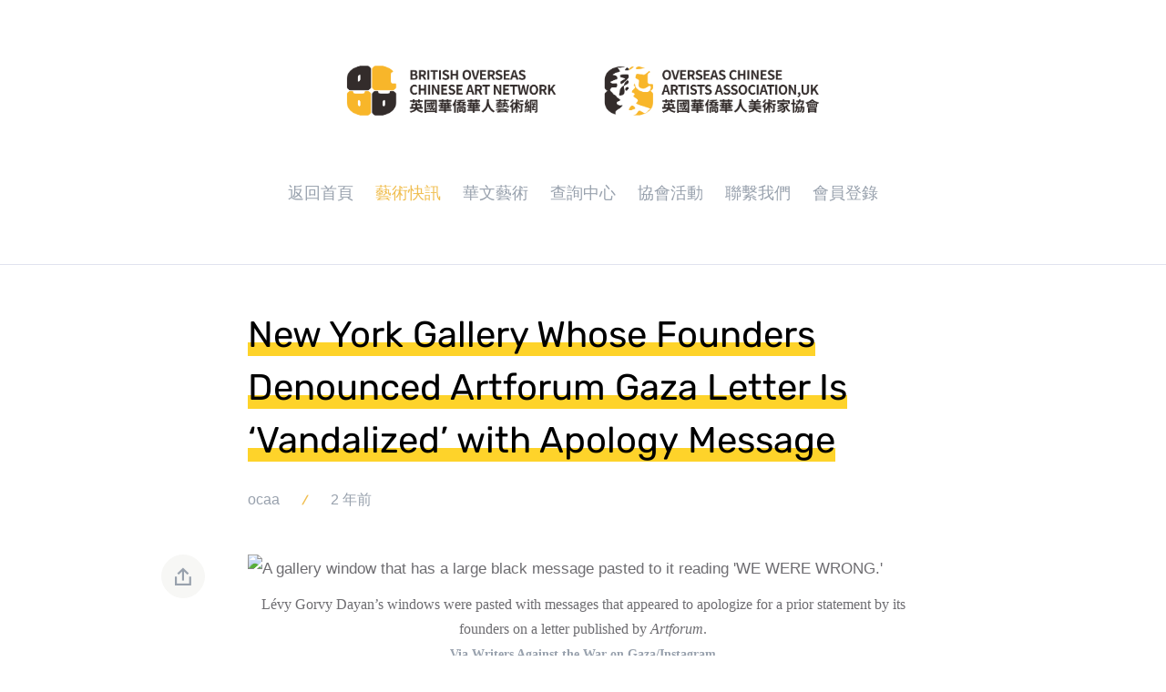

--- FILE ---
content_type: text/html; charset=UTF-8
request_url: https://www.ocaa.uk/3243.html
body_size: 18320
content:
<!doctype html>
<html lang="zh-HK">

<head>
    <meta http-equiv="X-UA-Compatible" content="IE=edge,chrome=1">
    <meta charset="UTF-8">
    <meta name="viewport"
        content="width=device-width, initial-scale=1.0, minimum-scale=1.0, maximum-scale=1.0, user-scalable=no" />
    <title>New York Gallery Whose Founders Denounced Artforum Gaza Letter Is ‘Vandalized’ with Apology Message &#8211; 英國華僑華人美術家協會</title>
<meta name='robots' content='max-image-preview:large' />
	<style>img:is([sizes="auto" i], [sizes^="auto," i]) { contain-intrinsic-size: 3000px 1500px }</style>
	<link rel='dns-prefetch' href='//www.ocaa.uk' />
<link rel="alternate" type="application/rss+xml" title="訂閱《英國華僑華人美術家協會》&raquo; 資訊提供" href="https://www.ocaa.uk/feed" />
<link rel="alternate" type="application/rss+xml" title="訂閱《英國華僑華人美術家協會》&raquo; 留言的資訊提供" href="https://www.ocaa.uk/comments/feed" />
<link rel="alternate" type="application/rss+xml" title="訂閱《英國華僑華人美術家協會 》&raquo;〈New York Gallery Whose Founders Denounced Artforum Gaza Letter Is ‘Vandalized’ with Apology Message〉留言的資訊提供" href="https://www.ocaa.uk/3243.html/feed" />
<script type="text/javascript">
/* <![CDATA[ */
window._wpemojiSettings = {"baseUrl":"https:\/\/s.w.org\/images\/core\/emoji\/16.0.1\/72x72\/","ext":".png","svgUrl":"https:\/\/s.w.org\/images\/core\/emoji\/16.0.1\/svg\/","svgExt":".svg","source":{"concatemoji":"https:\/\/www.ocaa.uk\/wp-includes\/js\/wp-emoji-release.min.js?ver=6.8.3"}};
/*! This file is auto-generated */
!function(s,n){var o,i,e;function c(e){try{var t={supportTests:e,timestamp:(new Date).valueOf()};sessionStorage.setItem(o,JSON.stringify(t))}catch(e){}}function p(e,t,n){e.clearRect(0,0,e.canvas.width,e.canvas.height),e.fillText(t,0,0);var t=new Uint32Array(e.getImageData(0,0,e.canvas.width,e.canvas.height).data),a=(e.clearRect(0,0,e.canvas.width,e.canvas.height),e.fillText(n,0,0),new Uint32Array(e.getImageData(0,0,e.canvas.width,e.canvas.height).data));return t.every(function(e,t){return e===a[t]})}function u(e,t){e.clearRect(0,0,e.canvas.width,e.canvas.height),e.fillText(t,0,0);for(var n=e.getImageData(16,16,1,1),a=0;a<n.data.length;a++)if(0!==n.data[a])return!1;return!0}function f(e,t,n,a){switch(t){case"flag":return n(e,"\ud83c\udff3\ufe0f\u200d\u26a7\ufe0f","\ud83c\udff3\ufe0f\u200b\u26a7\ufe0f")?!1:!n(e,"\ud83c\udde8\ud83c\uddf6","\ud83c\udde8\u200b\ud83c\uddf6")&&!n(e,"\ud83c\udff4\udb40\udc67\udb40\udc62\udb40\udc65\udb40\udc6e\udb40\udc67\udb40\udc7f","\ud83c\udff4\u200b\udb40\udc67\u200b\udb40\udc62\u200b\udb40\udc65\u200b\udb40\udc6e\u200b\udb40\udc67\u200b\udb40\udc7f");case"emoji":return!a(e,"\ud83e\udedf")}return!1}function g(e,t,n,a){var r="undefined"!=typeof WorkerGlobalScope&&self instanceof WorkerGlobalScope?new OffscreenCanvas(300,150):s.createElement("canvas"),o=r.getContext("2d",{willReadFrequently:!0}),i=(o.textBaseline="top",o.font="600 32px Arial",{});return e.forEach(function(e){i[e]=t(o,e,n,a)}),i}function t(e){var t=s.createElement("script");t.src=e,t.defer=!0,s.head.appendChild(t)}"undefined"!=typeof Promise&&(o="wpEmojiSettingsSupports",i=["flag","emoji"],n.supports={everything:!0,everythingExceptFlag:!0},e=new Promise(function(e){s.addEventListener("DOMContentLoaded",e,{once:!0})}),new Promise(function(t){var n=function(){try{var e=JSON.parse(sessionStorage.getItem(o));if("object"==typeof e&&"number"==typeof e.timestamp&&(new Date).valueOf()<e.timestamp+604800&&"object"==typeof e.supportTests)return e.supportTests}catch(e){}return null}();if(!n){if("undefined"!=typeof Worker&&"undefined"!=typeof OffscreenCanvas&&"undefined"!=typeof URL&&URL.createObjectURL&&"undefined"!=typeof Blob)try{var e="postMessage("+g.toString()+"("+[JSON.stringify(i),f.toString(),p.toString(),u.toString()].join(",")+"));",a=new Blob([e],{type:"text/javascript"}),r=new Worker(URL.createObjectURL(a),{name:"wpTestEmojiSupports"});return void(r.onmessage=function(e){c(n=e.data),r.terminate(),t(n)})}catch(e){}c(n=g(i,f,p,u))}t(n)}).then(function(e){for(var t in e)n.supports[t]=e[t],n.supports.everything=n.supports.everything&&n.supports[t],"flag"!==t&&(n.supports.everythingExceptFlag=n.supports.everythingExceptFlag&&n.supports[t]);n.supports.everythingExceptFlag=n.supports.everythingExceptFlag&&!n.supports.flag,n.DOMReady=!1,n.readyCallback=function(){n.DOMReady=!0}}).then(function(){return e}).then(function(){var e;n.supports.everything||(n.readyCallback(),(e=n.source||{}).concatemoji?t(e.concatemoji):e.wpemoji&&e.twemoji&&(t(e.twemoji),t(e.wpemoji)))}))}((window,document),window._wpemojiSettings);
/* ]]> */
</script>
<style id='wp-emoji-styles-inline-css' type='text/css'>

	img.wp-smiley, img.emoji {
		display: inline !important;
		border: none !important;
		box-shadow: none !important;
		height: 1em !important;
		width: 1em !important;
		margin: 0 0.07em !important;
		vertical-align: -0.1em !important;
		background: none !important;
		padding: 0 !important;
	}
</style>
<link rel='stylesheet' id='wp-block-library-css' href='https://www.ocaa.uk/wp-includes/css/dist/block-library/style.min.css?ver=6.8.3' type='text/css' media='all' />
<style id='classic-theme-styles-inline-css' type='text/css'>
/*! This file is auto-generated */
.wp-block-button__link{color:#fff;background-color:#32373c;border-radius:9999px;box-shadow:none;text-decoration:none;padding:calc(.667em + 2px) calc(1.333em + 2px);font-size:1.125em}.wp-block-file__button{background:#32373c;color:#fff;text-decoration:none}
</style>
<style id='global-styles-inline-css' type='text/css'>
:root{--wp--preset--aspect-ratio--square: 1;--wp--preset--aspect-ratio--4-3: 4/3;--wp--preset--aspect-ratio--3-4: 3/4;--wp--preset--aspect-ratio--3-2: 3/2;--wp--preset--aspect-ratio--2-3: 2/3;--wp--preset--aspect-ratio--16-9: 16/9;--wp--preset--aspect-ratio--9-16: 9/16;--wp--preset--color--black: #000000;--wp--preset--color--cyan-bluish-gray: #abb8c3;--wp--preset--color--white: #ffffff;--wp--preset--color--pale-pink: #f78da7;--wp--preset--color--vivid-red: #cf2e2e;--wp--preset--color--luminous-vivid-orange: #ff6900;--wp--preset--color--luminous-vivid-amber: #fcb900;--wp--preset--color--light-green-cyan: #7bdcb5;--wp--preset--color--vivid-green-cyan: #00d084;--wp--preset--color--pale-cyan-blue: #8ed1fc;--wp--preset--color--vivid-cyan-blue: #0693e3;--wp--preset--color--vivid-purple: #9b51e0;--wp--preset--gradient--vivid-cyan-blue-to-vivid-purple: linear-gradient(135deg,rgba(6,147,227,1) 0%,rgb(155,81,224) 100%);--wp--preset--gradient--light-green-cyan-to-vivid-green-cyan: linear-gradient(135deg,rgb(122,220,180) 0%,rgb(0,208,130) 100%);--wp--preset--gradient--luminous-vivid-amber-to-luminous-vivid-orange: linear-gradient(135deg,rgba(252,185,0,1) 0%,rgba(255,105,0,1) 100%);--wp--preset--gradient--luminous-vivid-orange-to-vivid-red: linear-gradient(135deg,rgba(255,105,0,1) 0%,rgb(207,46,46) 100%);--wp--preset--gradient--very-light-gray-to-cyan-bluish-gray: linear-gradient(135deg,rgb(238,238,238) 0%,rgb(169,184,195) 100%);--wp--preset--gradient--cool-to-warm-spectrum: linear-gradient(135deg,rgb(74,234,220) 0%,rgb(151,120,209) 20%,rgb(207,42,186) 40%,rgb(238,44,130) 60%,rgb(251,105,98) 80%,rgb(254,248,76) 100%);--wp--preset--gradient--blush-light-purple: linear-gradient(135deg,rgb(255,206,236) 0%,rgb(152,150,240) 100%);--wp--preset--gradient--blush-bordeaux: linear-gradient(135deg,rgb(254,205,165) 0%,rgb(254,45,45) 50%,rgb(107,0,62) 100%);--wp--preset--gradient--luminous-dusk: linear-gradient(135deg,rgb(255,203,112) 0%,rgb(199,81,192) 50%,rgb(65,88,208) 100%);--wp--preset--gradient--pale-ocean: linear-gradient(135deg,rgb(255,245,203) 0%,rgb(182,227,212) 50%,rgb(51,167,181) 100%);--wp--preset--gradient--electric-grass: linear-gradient(135deg,rgb(202,248,128) 0%,rgb(113,206,126) 100%);--wp--preset--gradient--midnight: linear-gradient(135deg,rgb(2,3,129) 0%,rgb(40,116,252) 100%);--wp--preset--font-size--small: 13px;--wp--preset--font-size--medium: 20px;--wp--preset--font-size--large: 36px;--wp--preset--font-size--x-large: 42px;--wp--preset--spacing--20: 0.44rem;--wp--preset--spacing--30: 0.67rem;--wp--preset--spacing--40: 1rem;--wp--preset--spacing--50: 1.5rem;--wp--preset--spacing--60: 2.25rem;--wp--preset--spacing--70: 3.38rem;--wp--preset--spacing--80: 5.06rem;--wp--preset--shadow--natural: 6px 6px 9px rgba(0, 0, 0, 0.2);--wp--preset--shadow--deep: 12px 12px 50px rgba(0, 0, 0, 0.4);--wp--preset--shadow--sharp: 6px 6px 0px rgba(0, 0, 0, 0.2);--wp--preset--shadow--outlined: 6px 6px 0px -3px rgba(255, 255, 255, 1), 6px 6px rgba(0, 0, 0, 1);--wp--preset--shadow--crisp: 6px 6px 0px rgba(0, 0, 0, 1);}:where(.is-layout-flex){gap: 0.5em;}:where(.is-layout-grid){gap: 0.5em;}body .is-layout-flex{display: flex;}.is-layout-flex{flex-wrap: wrap;align-items: center;}.is-layout-flex > :is(*, div){margin: 0;}body .is-layout-grid{display: grid;}.is-layout-grid > :is(*, div){margin: 0;}:where(.wp-block-columns.is-layout-flex){gap: 2em;}:where(.wp-block-columns.is-layout-grid){gap: 2em;}:where(.wp-block-post-template.is-layout-flex){gap: 1.25em;}:where(.wp-block-post-template.is-layout-grid){gap: 1.25em;}.has-black-color{color: var(--wp--preset--color--black) !important;}.has-cyan-bluish-gray-color{color: var(--wp--preset--color--cyan-bluish-gray) !important;}.has-white-color{color: var(--wp--preset--color--white) !important;}.has-pale-pink-color{color: var(--wp--preset--color--pale-pink) !important;}.has-vivid-red-color{color: var(--wp--preset--color--vivid-red) !important;}.has-luminous-vivid-orange-color{color: var(--wp--preset--color--luminous-vivid-orange) !important;}.has-luminous-vivid-amber-color{color: var(--wp--preset--color--luminous-vivid-amber) !important;}.has-light-green-cyan-color{color: var(--wp--preset--color--light-green-cyan) !important;}.has-vivid-green-cyan-color{color: var(--wp--preset--color--vivid-green-cyan) !important;}.has-pale-cyan-blue-color{color: var(--wp--preset--color--pale-cyan-blue) !important;}.has-vivid-cyan-blue-color{color: var(--wp--preset--color--vivid-cyan-blue) !important;}.has-vivid-purple-color{color: var(--wp--preset--color--vivid-purple) !important;}.has-black-background-color{background-color: var(--wp--preset--color--black) !important;}.has-cyan-bluish-gray-background-color{background-color: var(--wp--preset--color--cyan-bluish-gray) !important;}.has-white-background-color{background-color: var(--wp--preset--color--white) !important;}.has-pale-pink-background-color{background-color: var(--wp--preset--color--pale-pink) !important;}.has-vivid-red-background-color{background-color: var(--wp--preset--color--vivid-red) !important;}.has-luminous-vivid-orange-background-color{background-color: var(--wp--preset--color--luminous-vivid-orange) !important;}.has-luminous-vivid-amber-background-color{background-color: var(--wp--preset--color--luminous-vivid-amber) !important;}.has-light-green-cyan-background-color{background-color: var(--wp--preset--color--light-green-cyan) !important;}.has-vivid-green-cyan-background-color{background-color: var(--wp--preset--color--vivid-green-cyan) !important;}.has-pale-cyan-blue-background-color{background-color: var(--wp--preset--color--pale-cyan-blue) !important;}.has-vivid-cyan-blue-background-color{background-color: var(--wp--preset--color--vivid-cyan-blue) !important;}.has-vivid-purple-background-color{background-color: var(--wp--preset--color--vivid-purple) !important;}.has-black-border-color{border-color: var(--wp--preset--color--black) !important;}.has-cyan-bluish-gray-border-color{border-color: var(--wp--preset--color--cyan-bluish-gray) !important;}.has-white-border-color{border-color: var(--wp--preset--color--white) !important;}.has-pale-pink-border-color{border-color: var(--wp--preset--color--pale-pink) !important;}.has-vivid-red-border-color{border-color: var(--wp--preset--color--vivid-red) !important;}.has-luminous-vivid-orange-border-color{border-color: var(--wp--preset--color--luminous-vivid-orange) !important;}.has-luminous-vivid-amber-border-color{border-color: var(--wp--preset--color--luminous-vivid-amber) !important;}.has-light-green-cyan-border-color{border-color: var(--wp--preset--color--light-green-cyan) !important;}.has-vivid-green-cyan-border-color{border-color: var(--wp--preset--color--vivid-green-cyan) !important;}.has-pale-cyan-blue-border-color{border-color: var(--wp--preset--color--pale-cyan-blue) !important;}.has-vivid-cyan-blue-border-color{border-color: var(--wp--preset--color--vivid-cyan-blue) !important;}.has-vivid-purple-border-color{border-color: var(--wp--preset--color--vivid-purple) !important;}.has-vivid-cyan-blue-to-vivid-purple-gradient-background{background: var(--wp--preset--gradient--vivid-cyan-blue-to-vivid-purple) !important;}.has-light-green-cyan-to-vivid-green-cyan-gradient-background{background: var(--wp--preset--gradient--light-green-cyan-to-vivid-green-cyan) !important;}.has-luminous-vivid-amber-to-luminous-vivid-orange-gradient-background{background: var(--wp--preset--gradient--luminous-vivid-amber-to-luminous-vivid-orange) !important;}.has-luminous-vivid-orange-to-vivid-red-gradient-background{background: var(--wp--preset--gradient--luminous-vivid-orange-to-vivid-red) !important;}.has-very-light-gray-to-cyan-bluish-gray-gradient-background{background: var(--wp--preset--gradient--very-light-gray-to-cyan-bluish-gray) !important;}.has-cool-to-warm-spectrum-gradient-background{background: var(--wp--preset--gradient--cool-to-warm-spectrum) !important;}.has-blush-light-purple-gradient-background{background: var(--wp--preset--gradient--blush-light-purple) !important;}.has-blush-bordeaux-gradient-background{background: var(--wp--preset--gradient--blush-bordeaux) !important;}.has-luminous-dusk-gradient-background{background: var(--wp--preset--gradient--luminous-dusk) !important;}.has-pale-ocean-gradient-background{background: var(--wp--preset--gradient--pale-ocean) !important;}.has-electric-grass-gradient-background{background: var(--wp--preset--gradient--electric-grass) !important;}.has-midnight-gradient-background{background: var(--wp--preset--gradient--midnight) !important;}.has-small-font-size{font-size: var(--wp--preset--font-size--small) !important;}.has-medium-font-size{font-size: var(--wp--preset--font-size--medium) !important;}.has-large-font-size{font-size: var(--wp--preset--font-size--large) !important;}.has-x-large-font-size{font-size: var(--wp--preset--font-size--x-large) !important;}
:where(.wp-block-post-template.is-layout-flex){gap: 1.25em;}:where(.wp-block-post-template.is-layout-grid){gap: 1.25em;}
:where(.wp-block-columns.is-layout-flex){gap: 2em;}:where(.wp-block-columns.is-layout-grid){gap: 2em;}
:root :where(.wp-block-pullquote){font-size: 1.5em;line-height: 1.6;}
</style>
<link rel='stylesheet' id='jimu-css-css' href='https://www.ocaa.uk/wp-content/plugins/nicetheme-jimu/modules/jimu.css?ver=0.4.7' type='text/css' media='all' />
<link rel='stylesheet' id='nicetheme-font-css' href='https://www.ocaa.uk/wp-content/themes/October/css/font.css?ver=6.8.3' type='text/css' media='all' />
<link rel='stylesheet' id='nicetheme-iconfont-css' href='https://www.ocaa.uk/wp-content/themes/October/plugins/iconfont/iconfont.css?ver=6.8.3' type='text/css' media='all' />
<link rel='stylesheet' id='nicetheme-bootstrap-css' href='https://www.ocaa.uk/wp-content/themes/October/plugins/bootstrap/bootstrap.min.css?ver=6.8.3' type='text/css' media='all' />
<link rel='stylesheet' id='nicetheme-aos-css' href='https://www.ocaa.uk/wp-content/themes/October/plugins/aos/aos.css?ver=6.8.3' type='text/css' media='all' />
<link rel='stylesheet' id='nicetheme-reset-css' href='https://www.ocaa.uk/wp-content/themes/October/css/reset.css?ver=6.8.3' type='text/css' media='all' />
<link rel='stylesheet' id='nicetheme-style-css' href='https://www.ocaa.uk/wp-content/themes/October/style.css?ver=6.8.3' type='text/css' media='all' />
<script type="text/javascript" id="jquery-core-js-extra">
/* <![CDATA[ */
var globals = {"ajax_url":"https:\/\/www.ocaa.uk\/wp-admin\/admin-ajax.php","rest_url":"https:\/\/www.ocaa.uk\/wp-json\/","rest_nonce":"616eb5bcae","url_theme":"https:\/\/www.ocaa.uk\/wp-content\/themes\/October","site_url":"https:\/\/www.ocaa.uk","post_id":"3243","allow_switch_darkmode":"","site_bg_light":"","site_bg_dark":""};
/* ]]> */
</script>
<script type="text/javascript" src="https://www.ocaa.uk/wp-includes/js/jquery/jquery.min.js?ver=3.7.1" id="jquery-core-js"></script>
<script type="text/javascript" src="https://www.ocaa.uk/wp-includes/js/jquery/jquery-migrate.min.js?ver=3.4.1" id="jquery-migrate-js"></script>
<script type="text/javascript" src="https://www.ocaa.uk/wp-content/plugins/nicetheme-jimu/library/static/vue.min.js?ver=2.6.10" id="vue-js"></script>
<link rel="https://api.w.org/" href="https://www.ocaa.uk/wp-json/" /><link rel="alternate" title="JSON" type="application/json" href="https://www.ocaa.uk/wp-json/wp/v2/posts/3243" /><link rel="EditURI" type="application/rsd+xml" title="RSD" href="https://www.ocaa.uk/xmlrpc.php?rsd" />
<meta name="generator" content="WordPress 6.8.3" />
<link rel="canonical" href="https://www.ocaa.uk/3243.html" />
<link rel='shortlink' href='https://www.ocaa.uk/?p=3243' />
<link rel="alternate" title="oEmbed (JSON)" type="application/json+oembed" href="https://www.ocaa.uk/wp-json/oembed/1.0/embed?url=https%3A%2F%2Fwww.ocaa.uk%2F3243.html" />
<link rel="alternate" title="oEmbed (XML)" type="text/xml+oembed" href="https://www.ocaa.uk/wp-json/oembed/1.0/embed?url=https%3A%2F%2Fwww.ocaa.uk%2F3243.html&#038;format=xml" />
<style type="text/css">.recentcomments a{display:inline !important;padding:0 !important;margin:0 !important;}</style><link rel="icon" href="https://www.ocaa.uk/wp-content/uploads/2021/07/QQ拼音截图20210721232453-150x150.png" sizes="32x32" />
<link rel="icon" href="https://www.ocaa.uk/wp-content/uploads/2021/07/QQ拼音截图20210721232453.png" sizes="192x192" />
<link rel="apple-touch-icon" href="https://www.ocaa.uk/wp-content/uploads/2021/07/QQ拼音截图20210721232453.png" />
<meta name="msapplication-TileImage" content="https://www.ocaa.uk/wp-content/uploads/2021/07/QQ拼音截图20210721232453.png" />
    <script>
    window.$ = jQuery;

    function octoberRestGetRequest(url) {
        return $.ajax({
            url,
            type: 'GET',
            beforeSend: function(xhr) {
                xhr.setRequestHeader('X-WP-Nonce', window.globals.rest_nonce);
            },
            dataType: 'json'
        })
    }

    function octoberRestPostRequest(url, data = {}) {
        return $.ajax({
            url,
            type: 'POST',
            data,
            beforeSend: function(xhr) {
                xhr.setRequestHeader('X-WP-Nonce', window.globals.rest_nonce);
            },
            dataType: 'json'
        })
    }
    </script>
</head>

<body class="wp-singular post-template-default single single-post postid-3243 single-format-standard wp-theme-October elementor-default elementor-kit-888">
    <header class="header">
        <div class="container">
            <div class="header-wrap">
                <div class="site-brand">
                    <!-- / brand -->
                    <a href="https://www.ocaa.uk/" rel="home" class="logo navbar-brand">
                        <img src="https://www.ocaa.uk/wp-content/uploads/2025/12/logo.png"
                            class="d-inline-block logo-light nc-no-lazy"
                            alt="英國華僑華人美術家協會">
                        <img src="https://www.ocaa.uk/wp-content/themes/October/images/logo.png"
                            class="d-none logo-dark nc-no-lazy"
                            alt="英國華僑華人美術家協會">
                    </a>
                </div>
                <div class="site-menu">
                    <ul class="main-menu">
                        <li id="menu-item-148" class="menu-item menu-item-type-custom menu-item-object-custom menu-item-home menu-item-148"><a href="http://www.ocaa.uk">返回首頁</a></li>
<li id="menu-item-145" class="menu-item menu-item-type-taxonomy menu-item-object-category current-post-ancestor current-menu-parent current-post-parent menu-item-145"><a href="https://www.ocaa.uk/category/artuk">藝術快訊</a></li>
<li id="menu-item-147" class="menu-item menu-item-type-taxonomy menu-item-object-category menu-item-147"><a href="https://www.ocaa.uk/category/cnart">華文藝術</a></li>
<li id="menu-item-176" class="menu-item menu-item-type-post_type menu-item-object-page menu-item-176"><a href="https://www.ocaa.uk/query">查詢中心</a></li>
<li id="menu-item-146" class="menu-item menu-item-type-taxonomy menu-item-object-category menu-item-146"><a href="https://www.ocaa.uk/category/play">協會活動</a></li>
<li id="menu-item-152" class="menu-item menu-item-type-post_type menu-item-object-page menu-item-152"><a href="https://www.ocaa.uk/tel">聯繫我們</a></li>
<li id="menu-item-905" class="menu-item menu-item-type-post_type menu-item-object-page menu-item-905"><a href="https://www.ocaa.uk/login">會員登錄</a></li>
                    </ul>
                </div>
                <div class="flex-shrink-0 d-md-none">
                    <button class="btn btn-text btn-icon" id="sidebarCollapse"><span><i
                                class="text-xl iconfont icon-menu-2"></i></span></button>
                </div>
            </div>
        </div>
    </header>            <main>
    <div class="container">
        <div class="row justify-content-md-center">
            <div class="col-md-9 col-xl-8">
                <div class="post ">

                                        <h1 class="post-header font-theme mb-3 mb-md-4">
                        <span>New York Gallery Whose Founders Denounced Artforum Gaza Letter Is ‘Vandalized’ with Apology Message</span>
                    </h1>
                    
<div class="post-meta text-muted mb-4 mb-md-5">
    <span class=""><a href="https://www.ocaa.uk/author/byte2307" title="「ocaa」的文章" rel="author">ocaa</a></span>
    <span class="text-primary mx-3"><i class="iconfont icon-slash"></i></span>
    <time class="">2 年前</time>
    </div>                    <div class="sticky-container">
                        <div class="sticky-scroll">
    <ul>
                        <li><a href="javascript:;" class="btn-share-toggler btn btn-light btn-rounded btn-icon btn-lg"><span><i
                        class="iconfont icon-upload"></i></span></a></li>
            </ul>
</div>                        <div class="post-content">
                                <div class="featured-image">
<figure class="o-figure   lrv-u-max-width-100p">
<div class="c-lazy-image  ">
<div class="lrv-a-crop-4x3">
<img decoding="async" class="c-lazy-image__img lrv-u-background-color-grey-lightest lrv-u-width-100p lrv-u-display-block lrv-u-height-auto" src="https://www.artnews.com/wp-content/uploads/2023/12/LGD.jpg?w=1200" alt="A gallery window that has a large black message pasted to it reading 'WE WERE WRONG.'" height="" width="">
</div>
</div><figcaption class="c-figcaption  lrv-u-font-size-12 lrv-u-flex lrv-u-flex-direction-column lrv-u-padding-tb-025">
<span class=" lrv-u-font-size-14@desktop">Lévy Gorvy Dayan&#8217;s windows were pasted with messages that appeared to apologize for a prior statement by its founders on a letter published by <em>Artforum</em>.</span><br />
<cite class="lrv-u-text-transform-uppercase lrv-u-color-grey">Via Writers Against the War on Gaza/Instagram</cite><br />
</figcaption></figure>
</div>
<div class="a-content a-content--offset lrv-a-floated-parent lrv-u-font-family-body lrv-u-line-height-normal lrv-u-font-size-18">
<p class="paragraph larva // a-font-body-m     ">
New York’s Lévy Gorvy Dayan said it had been “vandalized” on Wednesday after a statement apologizing for its founders’ stance on an <em>Artforum</em> letter about Gaza appeared on its windows.</p>
<p class="paragraph larva // a-font-body-m     ">
That letter, which was signed by thousands of artists, demanded that art institutions speak out on Israel’s airstrikes on Gaza, which have killed thousands in the past two months. Published less than two weeks after the October 7 Hamas attack that killed 1,200 Israelis, it goes on to call for Palestinian liberation and a ceasefire in Gaza. But it did not initially mention the Hamas attack or the militant group’s taking of around 240 hostages, more than 100 of whom have since been released.
</p>
<div class="admz " id="adm-inline-article-ad-1">
<div class="adma boomerang " data-device="Desktop" data-width="1">
<div class="pmc-adm-boomerang-pub-div ad-text" data-priority="10">
<div id="gpt-dsk-tab-mid-article1-uid0" class=" adw-1 adh-1" data-is-adhesion-ad="">
</div>
</div>
</div>
</div>
<section class="article-related-links // a-pull-3@tablet lrv-u-text-align-center@tablet u-width-250@tablet lrv-u-padding-lr-050 lrv-a-floated-left@tablet lrv-u-margin-r-1 lrv-u-margin-b-1">
<h2 id="section-heading" class="c-heading larva  lrv-u-font-family-secondary lrv-u-font-weight-bold lrv-u-font-size-26@tablet a-pull-up-above-item">
Related Articles<br />
</h2>
<div class="u-border-color-brand-primary u-border-a-10@tablet u-padding-lr-1@tablet u-padding-b-1@tablet">
<div class="c-lazy-image  a-pull-up-item a-hidden@mobile-max u-box-shadow-medium lrv-u-margin-b-050">
<div class="lrv-a-crop-2x3">
<img decoding="async" class="c-lazy-image__img lrv-u-background-color-grey-lightest lrv-u-width-100p lrv-u-display-block lrv-u-height-auto" src="https://www.artnews.com/wp-content/uploads/2023/12/3A432B72-A285-4985-A97D-65ED37AC48CE.jpeg?w=150&amp;h=150&amp;crop=1" alt="AMSTERDAM, NETHERLANDS - NOVEMBER 26: Demonstrators with banners gather at Dam Square and march to Museumplein (Museum Square) to call for a permanent ceasefire in Gaza during a rainy day in Amsterdam, Netherlands on November 26, 2023. (Photo by Selman Aksunger/Anadolu via Getty Images)" data-lazy-srcset="https://www.artnews.com/wp-content/uploads/2023/12/3A432B72-A285-4985-A97D-65ED37AC48CE.jpeg 1024w, https://www.artnews.com/wp-content/uploads/2023/12/3A432B72-A285-4985-A97D-65ED37AC48CE.jpeg?resize=400,300 400w" data-lazy-sizes="(min-width: 87.5rem) 1000px, (min-width: 78.75rem) 681px, (min-width: 48rem) 450px, (max-width: 48rem) 250px" height="" width="">
</div>
</div>
<div class="a-children-border--grey-light a-children-border-vertical lrv-u-font-family-primary">
<div class="o-card__content ">
<h3 id="title-of-a-story" class="c-title   lrv-u-font-size-16 lrv-u-line-height-small lrv-u-font-size-18@tablet lrv-u-font-weight-normal lrv-u-padding-tb-050">
<p>In Open Letter, Artists Accuse Western Museums of &#8216;Silencing and Stigmatizing&#8217; Palestinian Voices</p>
</h3>
</div>
</article>
<div class="o-card__content ">
<h3 id="title-of-a-story" class="c-title   lrv-u-font-size-16 lrv-u-line-height-small lrv-u-font-size-18@tablet lrv-u-font-weight-normal lrv-u-padding-tb-050">
<p>Artforum Staff Speaks Out After Firing of Editor Following Gaza Letter: &#8216;No Desire to Shut Down Conversations&#8217;</p>
</h3>
</div>
</article>
</div>
</div>
</section>
<p class="paragraph larva // a-font-body-m     ">
In response, dealers Dominique Lévy, Brett Gorvy, and Amalia Dayan wrote a statement of their own that was also published by <em>Artforum</em>. “We are distressed by the open letter recently posted on <em>Artforum</em>, which does not acknowledge the ongoing mass hostage emergency, the historical context, and the atrocities committed in Israel on October 7, 2023—the bloodiest day in Jewish history since the Holocaust,” they wrote.
</p>
<p class="paragraph larva // a-font-body-m     ">
Shortly afterward, mention of the Hamas attack was added at the top of the <em>Artforum</em> letter, and some signatories’ names started to disappear. Then, after another letter calling for “empathy” in the wake of the Hamas attack was signed by thousands of dealers and artists, <em>Artforum</em> editor David Velasco was fired. The magazine’s publishers said in a statement that the publication of the letter was “not consistent with <em>Artforum</em>’s editorial process” because it had been promoted without the knowledge of certain staff members.</p>
<p class="paragraph larva // a-font-body-m     ">
The messages that were pasted to Lévy Gorvy Dayan’s windows on Wednesday appeared to be a mea culpa for the dealers’ <em>Artforum</em> statement. </p>
<p class="paragraph larva // a-font-body-m     ">
Pictures of the statement were put on Instagram by the group Writers Against the War on Gaza, which yesterday denounced Velasco’s firing in a post that referred to the “McCarthyism” of Penske Media Corporation, the company that owns <em>Artforum</em> as well as <em>ARTnews</em> and <em>Art in America</em>. (In a statement that appears in the current print edition of <em>Artforum</em>, Jay Penske, the company’s CEO, chairman, and founder, said the circumstances surrounding Velasco’s firing had been “misinterpreted,” noting that the letter was a “meaningful expression of advocacy” that also “lacked critical information about its origin, author, and David’s involvement.”)
</p>
<p class="paragraph larva // a-font-body-m     ">
“We apologize deeply for our previous letter, which has contributed to the chilling, censorial environment around pro-Palestinian voices,” the message pasted to Lévy Gorvy Dayan’s windows read. “We are learning and welcome the signees of our original letter to learn with us as we raise our voices for clear and unambiguous justice.”</p>
<p class="paragraph larva // a-font-body-m     ">
In a statement, the gallery said that the apology pasted to the building’s facade did not reflect the dealers’ views.</p>
<p class="paragraph larva // a-font-body-m     ">
“Early this morning, an unknown group vandalized the windows of our gallery with a political message signed by the founding partners,” a gallery spokesperson said in an email. “These individuals targeted Lévy Gorvy Dayan—doctoring and decontextualizing the original language of a letter written on October 20. The views expressed do not reflect those of the gallery. Our priority is the safety of our staff, artists, and patrons.”</p>
</div>
<div class="article-tags // a-children-icon-bullet lrv-u-font-family-primary u-letter-spacing-012 lrv-u-line-height-large lrv-u-color-brand-primary">
<nav class="o-nav  lrv-u-flex lrv-u-flex-direction-column lrv-u-align-items-center u-text-transform-lowercase lrv-u-font-weight-bold" data-dropdown="">
<h4 class="o-nav__title lrv-u-padding-r-1 lrv-u-text-transform-uppercase lrv-u-font-weight-bold lrv-u-color-black" data-dropdown-list-item=""> Read More About:</h4>
<ul class="o-nav__list lrv-a-unstyle-list a-children-icon lrv-u-flex lrv-a-space-children-horizontal lrv-a-space-children--1 lrv-u-align-items-center u-flex-wrap-wrap lrv-u-justify-content-center" data-dropdown-list="">
<li class="o-nav__list-item " data-dropdown-list-item="">
<span class="c-span  undefined lrv-u-color-grey-dark:hover lrv-a-hover-effect lrv-u-font-weight-bold lrv-u-whitespace-nowrap"></p>
<p>Artforum</p>
<p></span>
</li>
<li class="o-nav__list-item " data-dropdown-list-item="">
<span class="c-span  undefined lrv-u-color-grey-dark:hover lrv-a-hover-effect lrv-u-font-weight-bold lrv-u-whitespace-nowrap"></p>
<p>Lévy Gorvy Dayan</p>
<p></span>
</li>
</ul>
</nav>
</div>
<div class="admz " id="adm-an-native-article-bottom">
<div class="adma boomerang " data-device="Desktop" data-width="1">
<div class="pmc-adm-boomerang-pub-div " data-priority="10">
<div id="AN-NATIVE-ARTICLE-BOTTOM-uid3" class="" data-is-adhesion-ad="">
</div>
</div>
</div>
</div>
    

                        </div>

                                                        <div class="list-related my-4 my-md-5">
        <div class="h5 mb-3">相關文章</div>
        <ul>
                                            <li class="mt-2">
                    <a href="https://www.ocaa.uk/7656.html" title="Fired Philadelphia Art Museum Director Says Board Tried to Take Away Her CEO Title">Fired Philadelphia Art Museum Director Says Board Tried to Take Away Her CEO Title</a>
                </li>
                                            <li class="mt-2">
                    <a href="https://www.ocaa.uk/7654.html" title="After 14 Years, Philip Tinari Leaves UCCA for Hong Kong’s Tai Kwun">After 14 Years, Philip Tinari Leaves UCCA for Hong Kong’s Tai Kwun</a>
                </li>
                                            <li class="mt-2">
                    <a href="https://www.ocaa.uk/7652.html" title="Berlin’s Mehdi Chouakri Gallery Will Take a ‘Temporary Pause’ From Exhibitions">Berlin’s Mehdi Chouakri Gallery Will Take a ‘Temporary Pause’ From Exhibitions</a>
                </li>
                                            <li class="mt-2">
                    <a href="https://www.ocaa.uk/7650.html" title="South Africa Reportedly Blames Qatar for Its Decision to Cancel Venice Biennale Pavilion with Gaza Artwork">South Africa Reportedly Blames Qatar for Its Decision to Cancel Venice Biennale Pavilion with Gaza Artwork</a>
                </li>
                                            <li class="mt-2">
                    <a href="https://www.ocaa.uk/7648.html" title="Archaeologists Find an Unusual 2,500-Year-Old Stylus in Sicily ">Archaeologists Find an Unusual 2,500-Year-Old Stylus in Sicily </a>
                </li>
                    </ul>
    </div>
        
                        
                        <div class="post-action-like text-center mt-4 mt-lg-5">
            <a href="javascript:;"
        class="btn btn-link btn-nopd btn-post-like  btn-rounded mx-1"
        data-action="like" data-id="3243">
        <i class="text-xl iconfont icon-triangle"></i>
        <span class="font-theme align-middle like-count"></span>
    </a>
    <a href="javascript:;"
        class="btn btn-link btn-nopd btn-post-diss  btn-rounded mx-1"
        data-action="diss" data-id="3243">
        <i class="text-xl iconfont icon-triangle-2"></i>
        <span class="font-theme align-middle diss-count">
            </span>
    </a>
        <a href="javascript:;" class="btn btn-link btn-nopd btn-rounded btn-share-toggler mx-1">
        <i class="text-xl iconfont icon-upload"></i>
    </a>
    </div>
    
<template id="single-share-template">
    <div class="row gx-0 text-center justify-content-around">
        <div class="col col-md-2 py-2">
            <a href="javascript:;" data-clipboard-text="https://www.ocaa.uk/3243.html" class="d-inline-block copy-permalink">
                <span class="btn btn-light btn-icon btn-md btn-rounded mb-2">
                    <span><i class="iconfont icon-link"></i></span>
                </span>
                <span class="d-block text-secondary text-xs mt-1">複製連結</span>
            </a>
        </div>
        
                        <div class="col col-md-2 py-2">
            <a href="https://www.facebook.com/sharer.php?u=https%3A%2F%2Fwww.ocaa.uk%2F3243.html" class="d-inline-block" target="_blank">
                <span class="btn btn-light btn-icon btn-md btn-rounded btn-facebook mb-2">
                    <span><i class="iconfont icon-facebook1"></i></span>
                </span>
                <span class="d-block text-secondary text-xs mt-1">Facebook</span>
            </a>
        </div>
        <div class="col col-md-2 py-2">
            <a href="https://twitter.com/intent/tweet?url=https%3A%2F%2Fwww.ocaa.uk%2F3243.html" class="d-inline-block" target="_blank">
                <span class="btn btn-light btn-icon btn-md btn-rounded btn-twitter mb-2">
                    <span><i class="iconfont icon-twitter"></i></span>
                </span>
                <span class="d-block text-secondary text-xs mt-1">Twitter</span>
            </a>
        </div>
            </div>
    <script>
    $(document).ready(function() {
        var clipboard = new ClipboardJS('.copy-permalink');

        clipboard.on('success', function(e) {
            ncPopupTips(true, '已複製!');
            e.clearSelection();
        });

        clipboard.on('error', function(e) {
            ncPopupTips(false, '複製失敗！');
        });
    })
    </script>
</template>                        
<div class="post-author-widget border-top border-light mt-4 mt-lg-5 pt-4 pt-lg-5">
    <div class="d-flex flex-fill">
        <a href="https://www.ocaa.uk/author/byte2307" class="flex-avatar w-64">
            <img alt='' src='https://secure.gravatar.com/avatar/1f8f4c8c305c63cd5698e5e379b91175383920debd117acd1ac1479988c7b298?s=64&#038;d=mm&#038;r=g' srcset='https://secure.gravatar.com/avatar/1f8f4c8c305c63cd5698e5e379b91175383920debd117acd1ac1479988c7b298?s=128&#038;d=mm&#038;r=g 2x' class='avatar avatar-64 photo w-64' height='64' width='64' decoding='async'/>        </a>
        <div class="flex-fill mx-3 mt-3 mt-md-2">
            <div class="">
                <a href="https://www.ocaa.uk/author/byte2307"
                    class="d-block d-md-inline-block align-middle h6">ocaa<span class="text-sm text-muted mx-1">「」</span></a>
            </div>
            <div class="text-secondary mt-3"></div>
                    </div>
    </div>
</div>                    </div>
                </div>
                
<script type="text/x-template" id="comment-form-template">
    <div id="respond" class="chat-footer">
        <div class="comment-respond p-2">
            <div v-if="commentRegistration && !userId" class="logged-in-as rounded bg-light text-center p-4 p-md-5 ">
                <div class="text-muted text-sm mb-3">
                    請登錄後發表評論。                </div>
                <a class="btn btn-primary btn-sm btn-rounded"
                    href="https://www.ocaa.uk/wp-login.php">
                    現在登錄。                </a>
            </div>
            <form v-else class="comment-form" @submit.prevent="submit">
                <div v-if="showForm" class="comment-info-container">
                    <div class="comment-info-mask"></div>
                    <div class="comment-info-modal rounded-md p-4">
                        <div class="comment-form-info">
                            <div class="comment-form-author">
                                <input class="form-control" ref="name" id="author"
                                    placeholder="昵称" name="author" type="text"
                                    v-model="guest.name" />
                            </div>
                            <div v-if="requireNameEmail" ref="email" class="comment-form-email mt-2">
                                <input id="email" class="form-control" name="email"
                                    placeholder="Email" type="email"
                                    v-model="guest.email" />
                            </div>
                            <div class="comment-form-url mt-2">
                                <input class="form-control" ref="url" placeholder="網站"
                                    id="url" name="url" type="url" v-model="guest.url" />
                            </div>
                        </div>
                        <div class="mt-4">
                            <button @click="showForm = false"
                                class="btn btn-primary btn-block comment-info-close">返回</button>
                        </div>
                    </div>
                </div>
                <div v-if="userId" class="comment-avatar-author d-flex flex-fill align-items-center text-sm mb-2">
                    <div class="flex-avatar w-24 me-2"><img alt='' src='https://secure.gravatar.com/avatar/?s=24&#038;d=mm&#038;r=g' srcset='https://secure.gravatar.com/avatar/?s=48&#038;d=mm&#038;r=g 2x' class='avatar avatar-24 photo avatar-default' height='24' width='24' decoding='async'/></div>
                    {{ guest.name }}
                    <a href="https://www.ocaa.uk/wp-login.php?action=logout&amp;redirect_to=https%3A%2F%2Fwww.ocaa.uk%2F3243.html&amp;_wpnonce=2b7b5081ed" class="text-muted mx-2"><i
                            class="iconfont icon-logout"></i></a>
                </div>
                <div v-else-if="guest.email" class="comment-avatar-author d-flex flex-fill align-items-center text-sm mb-2">
                    <div class="flex-avatar w-24 me-2"><img alt='' src='https://secure.gravatar.com/avatar/?s=24&#038;d=mm&#038;r=g' srcset='https://secure.gravatar.com/avatar/?s=48&#038;d=mm&#038;r=g 2x' class='avatar avatar-24 photo avatar-default' height='24' width='24' decoding='async'/></div>
                    {{ guest.name }}
                    <a href="javascript:;" @click="showForm = true" class="comment-info-toggle mx-2"><i
                            class="iconfont icon-edit"></i></a>
                </div>
                <div v-else class="text-sm mb-2">
                    游客                    <a href="javascript:;" @click="showForm = true"
                        class="comment-info-toggle mx-2"><i class="iconfont icon-edit"></i></a>
                </div>
                <div class="d-flex flex-fill">
                    <div class="comment-form-text flex-fill me-2">
                        <div class="comment-textarea">
                            <textarea id="comment" name="comment" v-model="content" class="form-control form-control-sm" rows="3"
                                :placeholder="replyTo.id > 0 ? ('@' + replyTo.name) : __('Say something...', 'october')"></textarea>
                        </div>
                    </div>
                    <div class="flex-shrink-0 form-submit">
                        <a v-if="replyTo.id" href="javascript:;" class="btn btn-light btn-sm btn-rounded btn-icon"
                            id="cancel-comment-reply-link" @click="$emit('cancel-reply')" rel="nofollow"><span><i
                                    class="iconfont icon-close"></i></span></a>
                        <button type="submit" id="submit"
                            class="btn btn-primary btn-sm btn-rounded btn-icon"><span><i
                                    class="iconfont icon-send"></i></span></button>
                    </div>
                </div>
            </form>
        </div>
    </div>
</script>
<script>
jQuery(document).ready(function() {
    Vue.component('comment-form', {
        template: '#comment-form-template',
        props: {
            replyTo: {
                type: Object,
                default: function() {
                    return {
                        id: 0,
                        name: ''
                    };
                }
            }
        },
        data: function() {
            return {
                commentRegistration: 0,
                requireNameEmail: 1,
                userId: 0,
                showForm: false,
                guest: {
                    name: '',
                    email: '',
                    url: ''
                },
                content: ''
            }
        },
        computed: {
            __: function __() {
                return wp.i18n.__;
            }
        },
        methods: {
            submit: function() {
                var self = this;
                var isGuest = this.userId === 0;
                var formData = this.userId > 0 ? {
                    action: 'ajax_comment',
                    author: this.userId,
                    comment: this.content,
                    comment_post_ID: window.globals.post_id,
                    comment_parent: this.replyTo.id
                } : {
                    action: 'ajax_comment',
                    email: this.guest.email,
                    author: this.guest.name,
                    url: this.guest.url,
                    comment: this.content,
                    comment_post_ID: window.globals.post_id,
                    comment_parent: this.replyTo.id
                };
                if (isGuest) {
                    if (this.requireNameEmail) {
                        if (!(this.guest.name && this.guest.email)) {
                            this.showForm = true;
                            ncPopupTips(0, this.__(
                                'Please fill in the required options (Name, Email).',
                                'october'));
                            return false;
                        }
                        if ((!/^\w+([\.-]?\w+)*@\w+([\.-]?\w+)*(\.\w{2,3})+$/.test(this.guest
                                .email))) {
                            this.showForm = true;
                            ncPopupTips(0, this.__(
                                'Please input a valid email address.',
                                'october'));
                            return false;
                        }
                    }
                }
                if (!this.content) {
                    ncPopupTips(0, this.__('Say something...', 'october'));
                    return false;
                }
                $.ajax({
                        url: window.globals.ajax_url,
                        type: 'POST',
                        dataType: 'html',
                        data: formData,
                    })
                    .done(
                        function(res) {
                            if (res) {
                                self.$emit('success');
                                self.content = '';
                                ncPopupTips(1, self.__('Success!', 'october'));
                            } else {
                                ncPopupTips(0, self.__('Unknown error.', 'october'));
                            }
                        })
                    .fail(function(err) {
                        var responseText = err.responseText
                        ncPopupTips(0, responseText);
                    });
                return true;
            }
        }
    })
})
</script>
<script type="text/x-template" id="comment-item-template">
    <li :id="'comment-' + data.id" :class="classes">
        <article :id="'div-comment-' + data.id" class="comment-body d-flex flex-fill">
            <a :href="data.author_url" rel="nofollow"
                class="comment-avatar-author flex-avatar w-32 me-3">
                <img :alt="data.author_name" :src="data.author_avatar_urls['48']" :srcset="data.author_avatar_urls['96']" height="32" width="32" loading="lazy" class="avatar avatar-32 photo">
            </a>
            <!-- .comment-author -->
            <div class="comment-text flex-fill">
                <div class="comment-info mb-1">
                    <div class="d-flex flex-fill align-items-center">
                        <div class="flex-fill text-xs">
                            <a :href="data.author_url" target="_blank" rel="external nofollow" v-text="data.author_name"></a>
                            <span v-if="data.isOfficial" data-tooltip="站长" flow="up"><i class="text-warning iconfont icon-safetycertificate-f"></i></span>
                        </div>
                        <a class="comment-reply-link" @click="onReplyTo(data.id, data.author_name)" href="javascript:;"><i class="iconfont icon-swap"></i></a>
                    </div>
                </div>
                <div class="comment-content text-secondary bg-light text-sm rounded-md">
                    <div v-html="data.content.rendered"></div>
                    <span v-if="data.status !== 'approved'"
                        class="badge badge-info mt-1">您的評論正在等待審核。</span>
                </div><!-- .comment-content -->
                <div class="text-xs text-muted mt-1" v-text="data.timeAgo"></div>
            </div><!-- .comment-text -->
        </article><!-- .comment-body -->
        <ul class="children" v-if="children.length > 0">
            <comment-item
                v-for="comment in children"
                :key="comment.id"
                :data="comment"
                @reply="onReplyTo(comment.id, comment.author_name)"
            />
        </ul>
    </li>
</script>
<script>
jQuery(document).ready(function() {
    Vue.component('comment-item', {
        template: '#comment-item-template',
        props: ['data'],
        data: function() {
            return {
                children: [],
            }
        },
        computed: {
            classes: function classes() {
                return (this.data.class + '').replace('class="', '').replace('"', '')
            },
            __: function __() {
                return wp.i18n.__;
            }
        },
        methods: {
            onReplyTo: function(id, name) {
                this.$emit('reply', {
                    id: id || this.data.id,
                    name: name || this.data.author_name
                });
            }
        },
        mounted: function() {
            var childrenLinks = this.data._links.children;
            var self = this;
            if (childrenLinks && childrenLinks.length > 0) {
                octoberRestGetRequest(childrenLinks[0].href).done(function(comments) {
                    self.children = self.children.concat(comments);
                })
            }
        }
    })
})
</script>

<div id="comments-app">
    <div class="floating-chat">
        <button class="btn btn-primary btn-xl btn-open-chat font-theme">
            0 则評論        </button>
        <div class="chat-body">
            <div class="chat-header">
                <div class="d-flex flex-fill align-items-center">
                    <div class="flex-fill">
                        評論 <small>(0)</small>                    </div>
                    <button class="btn btn-text btn-icon btn-close-chat text-xl ">
                        <span><i class="iconfont icon-close" aria-hidden="true"></i></span>
                    </button>
                </div>
            </div>
            <div class="chat-content">
                <div id="comments" class="comments">
                    <ul class="comment-list" v-if="comments.length > 0">
                        <comment-item v-for="comment in comments" :key="updatedAt + '' + comment.id" @reply="onReplyTo"
                            :data="comment">
                        </comment-item>
                    </ul><!-- .comment-list -->
                    <div class="text-center py-5" v-else>
                        <div class="icon-svg svg-empty svg-sm"></div>
                        <div class="text-muted text-sm mt-3">發表留言</div>
                    </div>
                    <div v-if="total > comments.length" class="my-4">
                        <button @click="loadMore"
                            class="btn btn-light btn-sm btn-w-md">載入更多</button>
                    </div>
                </div>
            </div>
            <comment-form :reply-to="replyTo" @cancel-reply="onCancelReply" @success="onCommentSuccess"></comment-form>
        </div>
    </div>
</div>
<!-- #comments -->
<script>
jQuery(document).ready(function() {
    var octoberCommentsApp = new Vue({
        el: '#comments-app',
        data: {
            comments: [],
            total: 4,
            paged: 1,
            replyTo: {
                id: 0,
                name: ''
            },
            updatedAt: +Date.now()
        },
        computed: {
            __: function __() {
                return wp.i18n.__;
            }
        },
        methods: {
            onCancelReply: function() {
                this.replyTo = {
                    id: 0,
                    name: ''
                };
            },
            onReplyTo: function(e) {
                this.replyTo = e;
            },
            onCommentSuccess: function() {
                this.reset();
            },
            reset: function() {
                var self = this;
                this.paginate(1).done(function(comments) {
                    self.comments = comments;
                    self.updatedAt = Date.now();
                });
            },
            paginate: function(paged) {
                return octoberRestGetRequest(window.globals.rest_url +
                    'wp/v2/comments?parent=0&post=' +
                    window.globals
                    .post_id + '&page=' + paged);
            },
            loadMore: function() {
                var self = this;
                this.paginate(this.paged + 1)
                    .done(function(comments) {
                        if (comments.length > 0) {
                            self.comments = self.comments.concat(comments);
                            self.paged += 1;
                        } else {
                            self.reachEnd = true;
                        }
                    })
            },
        },
        mounted: function mounted() {
            var self = this;
            this.reset();
            this.$nextTick(function() {
                var chat = $('.floating-chat');

                setTimeout(function() {
                    chat.addClass('enter');
                }, 1000);

                chat.click(openChat);

                function openChat() {
                    chat.find('.btn-open-chat').hide();
                    chat.addClass('expand');
                    chat.find('.chat-body').addClass('enter');
                    chat.off('click', openChat);
                    chat.find('.btn-close-chat').click(closeChat);
                }

                function closeChat() {
                    chat.find('.chat-body').removeClass('enter').hide();
                    chat.removeClass('expand');
                    chat.find('.btn-close-chat').off('click', closeChat);
                    setTimeout(function() {
                        chat.find('.chat-body').removeClass('enter').show();
                        chat.find('.btn-open-chat').show();
                        chat.click(openChat);
                    }, 500);
                }
            });
        }
    });
});
</script>            </div>
        </div>
    </div>
</main>    <footer class="footer text-center border-top border-light py-3 py-md-5 mt-4 mt-md-4 mt-lg-5">
    <div class="container">
            <div class="social-menu mt-3">
								        <a href="ocaa" rel="nofollow" class="btn btn-link btn-icon btn-md btn-jump m-1">
            <span><i class="iconfont icon-facebook1"></i></span>
        </a>
				        <a href="ocaa" rel="nofollow" class="btn btn-link btn-icon btn-md btn-jump m-1">
            <span><i class="iconfont icon-twitter"></i></span>
        </a>
								        <a href="ocaa" rel="nofollow" class="btn btn-link btn-icon btn-md btn-jump m-1">
            <span><i class="iconfont icon-behance"></i></span>
        </a>
				    </div>
        <div class="footer-copyright text-xs text-muted mt-4 mt-lg-5">
            Copyright © 2026 <a href="https://www.ocaa.uk" title="英國華僑華人美術家協會" rel="home">英國華僑華人美術家協會</a>. Designed by <a href="https://www.nicetheme.cn" title="nicetheme奈思主题-资深的原创WordPress主题开发团队" target="_blank">nicetheme</a>.         </div>
            </div>
</footer>
<div class="mobile-sidebar">
    <div class="mobile-sidebar-inner">
        <ul class="mobile-menu">
            <li class="menu-item menu-item-type-custom menu-item-object-custom menu-item-home menu-item-148"><a href="http://www.ocaa.uk">返回首頁</a></li>
<li class="menu-item menu-item-type-taxonomy menu-item-object-category current-post-ancestor current-menu-parent current-post-parent menu-item-145"><a href="https://www.ocaa.uk/category/artuk">藝術快訊</a></li>
<li class="menu-item menu-item-type-taxonomy menu-item-object-category menu-item-147"><a href="https://www.ocaa.uk/category/cnart">華文藝術</a></li>
<li class="menu-item menu-item-type-post_type menu-item-object-page menu-item-176"><a href="https://www.ocaa.uk/query">查詢中心</a></li>
<li class="menu-item menu-item-type-taxonomy menu-item-object-category menu-item-146"><a href="https://www.ocaa.uk/category/play">協會活動</a></li>
<li class="menu-item menu-item-type-post_type menu-item-object-page menu-item-152"><a href="https://www.ocaa.uk/tel">聯繫我們</a></li>
<li class="menu-item menu-item-type-post_type menu-item-object-page menu-item-905"><a href="https://www.ocaa.uk/login">會員登錄</a></li>
        </ul>
    </div>
</div><ul class="scroll-fixed-menu">
            <li id="scrollToTOP" class="scroll-to-top">
        <button class="btn btn-light btn-icon btn-rounded"><span><i class="iconfont icon-arrow-up"></i></span></button>
    </li>
</ul>
<div class="mobile-overlay"></div>
<script type="speculationrules">
{"prefetch":[{"source":"document","where":{"and":[{"href_matches":"\/*"},{"not":{"href_matches":["\/wp-*.php","\/wp-admin\/*","\/wp-content\/uploads\/*","\/wp-content\/*","\/wp-content\/plugins\/*","\/wp-content\/themes\/October\/*","\/*\\?(.+)"]}},{"not":{"selector_matches":"a[rel~=\"nofollow\"]"}},{"not":{"selector_matches":".no-prefetch, .no-prefetch a"}}]},"eagerness":"conservative"}]}
</script>
<script type="text/javascript" src="https://www.ocaa.uk/wp-content/plugins/nicetheme-jimu/modules/jimu.js?ver=0.4.7" id="jimu-js-js"></script>
<script type="text/javascript" src="https://www.ocaa.uk/wp-content/themes/October/plugins/bootstrap/bootstrap.bundle.min.js?ver=1.0.0" id="nicetheme-bootstrap-js"></script>
<script type="text/javascript" src="https://www.ocaa.uk/wp-content/themes/October/plugins/aos/aos.js?ver=1.0.0" id="nicetheme-aos-js"></script>
<script type="text/javascript" src="https://www.ocaa.uk/wp-includes/js/dist/hooks.min.js?ver=4d63a3d491d11ffd8ac6" id="wp-hooks-js"></script>
<script type="text/javascript" src="https://www.ocaa.uk/wp-includes/js/dist/i18n.min.js?ver=5e580eb46a90c2b997e6" id="wp-i18n-js"></script>
<script type="text/javascript" id="wp-i18n-js-after">
/* <![CDATA[ */
wp.i18n.setLocaleData( { 'text direction\u0004ltr': [ 'ltr' ] } );
/* ]]> */
</script>
<script type="text/javascript" id="nicetheme-js-js-translations">
/* <![CDATA[ */
( function( domain, translations ) {
	var localeData = translations.locale_data[ domain ] || translations.locale_data.messages;
	localeData[""].domain = domain;
	wp.i18n.setLocaleData( localeData, domain );
} )( "october", {
    "domain": "messages",
    "locale_data": {
        "messages": {
            "": {
                "domain": "messages",
                "plural_forms": "nplurals=1; plural=0;",
                "lang": "zh_HK"
            },
            "October": [
                ""
            ],
            "https://www.nicetheme.cn/": [
                ""
            ],
            "October continues the minimalist style, crafted by nicetheme. The warm yellow symbolizes the sun, bright and cheerful, full of vitality, and the cool gray symbolizes the rock, unwavering and enduring.": [
                ""
            ],
            "nicetheme": [
                "nicetheme"
            ],
            "Oops! That page can&rsquo;t be found.": [
                "哎呀！無法找到該頁面。"
            ],
            "It looks like nothing was found at this location. Maybe try one of the links below or a search?": [
                "看起來在這個位置找不到任何東西。也許嘗試下面的連結之一或搜尋？"
            ],
            "Your comment is awaiting moderation.": [
                "您的評論正在等待審核。"
            ],
            "Please login to leave a comment.": [
                "請登錄後發表評論。"
            ],
            "Login now.": [
                "現在登錄。"
            ],
            "Nickname": [
                "昵称"
            ],
            "Email": [
                "Email"
            ],
            "Website": [
                "網站"
            ],
            "Back": [
                "返回"
            ],
            "Guest": [
                "游客"
            ],
            "Admin": [
                "站长"
            ],
            "%s Comments": [
                "%s 则評論"
            ],
            "Comments": [
                "評論"
            ],
            "Leave a comment": [
                "發表留言"
            ],
            "Load more...": [
                "載入更多"
            ],
            "Primary Navigation": [
                "主導覽"
            ],
            "Mobile Navigation": [
                "手機導航"
            ],
            "<li><a href=\"/wp-admin/nav-menus.php\">Please set up your first menu at [Admin -> Appearance -> Menus]</a></li>": [
                "<li><a href=\"/wp-admin/nav-menus.php\">请到 [后台->外观->菜单] 中设置菜单</a></li>"
            ],
            "Topics": [
                "專題"
            ],
            "Main Sidebar": [
                "主側欄"
            ],
            "Add widgets here.": [
                "在這裡添加小工具。"
            ],
            "Archive Sidebar": [
                "存檔側邊欄"
            ],
            "Single Sidebar": [
                "文章邊欄"
            ],
            "Author Sidebar": [
                "作者侧栏"
            ],
            "Page Sidebar": [
                "頁面側欄"
            ],
            "ago": [
                "前"
            ],
            "Sorry, comments are closed.": [
                "抱歉，評論已關閉。"
            ],
            "Unknown error.": [
                "未知的錯誤。"
            ],
            "Password protected.": [
                "密碼保護。"
            ],
            "Sorry, you must be logged in to leave a comment": [
                "抱歉，您必須先登錄才能發表評論"
            ],
            "Please fill in the required options (Name, Email).": [
                "請填寫必填選項（名稱，電子郵件）。"
            ],
            "Please input a valid email address.": [
                "請輸入有效的電子郵件地址。"
            ],
            "Say something...": [
                "說些什麼..."
            ],
            "Please do not repeat your comments. :)": [
                "請不要重複您的評論。 :)"
            ],
            "You reply too fast. Take it easy.": [
                "您回复太快了，別緊張。"
            ],
            "Search": [
                "搜索"
            ],
            "Contributor": [
                "貢獻者"
            ],
            "Links Page": [
                "友情链接"
            ],
            "Edit": [
                "编辑"
            ],
            "Topics Page": [
                "專題汇总"
            ],
            "Partners": [
                "合作夥伴："
            ],
            "Copy Link": [
                "複製連結"
            ],
            "Poster": [
                "海報"
            ],
            "Weibo": [
                "新浪微博"
            ],
            "Open WeChat and Scan QR Code": [
                "打開微信並掃描 QR 碼"
            ],
            "Tapping to share this post with friends": [
                "與朋友分享此帖子"
            ],
            "WeChat": [
                "微信"
            ],
            "Copied!": [
                "已複製!"
            ],
            "Copied Failed!": [
                "複製失敗！"
            ],
            "Type anything to search...": [
                "輸入任何內容進行搜索..."
            ],
            "Restricted content": [
                "部分内容已隐藏"
            ],
            "Login to read more...": [
                "登錄以閱讀更多..."
            ],
            "Hidden content": [
                "作者设置了回复可见"
            ],
            "Comment to read more...": [
                "評論以閱讀更多..."
            ],
            "Related Posts": [
                "相關文章"
            ],
            "Thank you!": [
                "非常感謝！"
            ],
            "Cancelled.": [
                "已取消"
            ],
            "You've reached the end.": [
                "没有了"
            ]
        }
    }
} );
/* ]]> */
</script>
<script type="text/javascript" src="https://www.ocaa.uk/wp-content/themes/October/js/nicetheme.js?ver=1.0.0" id="nicetheme-js-js"></script>
<script type="text/javascript" src="https://www.ocaa.uk/wp-content/themes/October/js/clipboard.min.js?ver=1.0.0" id="nicetheme-clipboard-js-js"></script>
</body>

</html>

--- FILE ---
content_type: text/css
request_url: https://www.ocaa.uk/wp-content/plugins/nicetheme-jimu/modules/jimu.css?ver=0.4.7
body_size: 13012
content:
/*
            /$$
    /$$    /$$$$
   | $$   |_  $$    /$$$$$$$
 /$$$$$$$$  | $$   /$$_____/
|__  $$__/  | $$  |  $$$$$$
   | $$     | $$   \____  $$
   |__/    /$$$$$$ /$$$$$$$/
          |______/|_______/
================================
        Keep calm and get rich.
                    Is the best.
*/

/* Variables */
:root {
    /* Font Size */
    --global--font-size-base: 1.25rem;
    --global--font-size-xs: 1rem;
    --global--font-size-sm: 1.125rem;
    --global--font-size-md: 1.25rem;
    --global--font-size-lg: 1.5rem;
    --global--font-size-xl: 2.25rem;
    --global--font-size-xxl: 4rem;
    --global--font-size-xxxl: 5rem;
    --global--font-size-page-title: var(--global--font-size-xxl);
    --global--letter-spacing: normal;

    /* Line Height */
    --global--line-height-body: 1.7;
    --global--line-height-heading: 1.3;
    --global--line-height-page-title: 1.1;

    /* Headings */
    --heading--font-size-h6: var(--global--font-size-xs);
    --heading--font-size-h5: var(--global--font-size-sm);
    --heading--font-size-h4: var(--global--font-size-lg);
    --heading--font-size-h3: calc(1.25 * var(--global--font-size-lg));
    --heading--font-size-h2: var(--global--font-size-xl);
    --heading--font-size-h1: var(--global--font-size-page-title);
    --heading--letter-spacing-h6: 0.05em;
    --heading--letter-spacing-h5: 0.05em;
    --heading--letter-spacing-h4: var(--global--letter-spacing);
    --heading--letter-spacing-h3: var(--global--letter-spacing);
    --heading--letter-spacing-h2: var(--global--letter-spacing);
    --heading--letter-spacing-h1: var(--global--letter-spacing);
    --heading--line-height-h6: var(--global--line-height-heading);
    --heading--line-height-h5: var(--global--line-height-heading);
    --heading--line-height-h4: var(--global--line-height-heading);
    --heading--line-height-h3: var(--global--line-height-heading);
    --heading--line-height-h2: var(--global--line-height-heading);
    --heading--line-height-h1: var(--global--line-height-page-title);
    --heading--font-weight: normal;
    --heading--font-weight-page-title: 300;
    --heading--font-weight-strong: 600;

    /* Block: Latest posts */
    --latest-posts--title-font-family: var(--heading--font-family);
    --latest-posts--title-font-size: var(--heading--font-size-h3);
    --latest-posts--description-font-size: var(--global--font-size-sm);

    /* Colors */
    --global--color-black: #000;
    --global--color-dark-gray: #28303d;
    --global--color-gray: #39414d;
    --global--color-light-gray: #f0f0f0;
    --global--color-green: #d1e4dd;
    --global--color-blue: #d1dfe4;
    --global--color-purple: #d1d1e4;
    --global--color-red: #e4d1d1;
    --global--color-orange: #e4dad1;
    --global--color-yellow: #eeeadd;
    --global--color-white: #fff;
    --global--color-white-50: rgba(255, 255, 255, 0.5);
    --global--color-white-90: rgba(255, 255, 255, 0.9);
    --global--color-primary: var(--global--color-dark-gray);

    /* Body text color, site title, footer text color. */
    --global--color-secondary: var(--global--color-gray);

    /* Headings */
    --global--color-primary-hover: var(--global--color-primary);
    --global--color-background: var(--global--color-green);

    /* Mint, default body background */
    --global--color-border: var(--global--color-primary);

    /* Used for borders (separators) */

    /* Spacing */
    --global--spacing-unit: 20px;
    --global--spacing-measure: unset;
    --global--spacing-horizontal: 25px;
    --global--spacing-vertical: 30px;

    /* Elevation */
    --global--elevation: 1px 1px 3px 0 rgba(0, 0, 0, 0.2);

    /* Forms */
    --form--font-size: var(--global--font-size-sm);
    --form--line-height: var(--global--line-height-body);
    --form--color-text: var(--global--color-dark-gray);
    --form--color-ranged: var(--global--color-secondary);
    --form--label-weight: 500;
    --form--border-color: var(--global--color-secondary);
    --form--border-width: 3px;
    --form--border-radius: 0;
    --form--spacing-unit: calc(0.5 * var(--global--spacing-unit));

    /* Cover block */
    --cover--height: calc(15 * var(--global--spacing-vertical));
    --cover--color-foreground: var(--global--color-white);
    --cover--color-background: var(--global--color-black);

    /* Buttons */
    --button--color-text: var(--global--color-background);
    --button--color-text-hover: var(--global--color-secondary);
    --button--color-text-active: var(--global--color-secondary);
    --button--color-background: var(--global--color-secondary);
    --button--color-background-active: var(--global--color-background);
    --button--font-size: var(--global--font-size-base);
    --button--font-weight: 500;
    --button--line-height: 1.5;
    --button--border-width: 3px;
    --button--border-radius: 0;
    --button--padding-vertical: 15px;
    --button--padding-horizontal: calc(2 * var(--button--padding-vertical));

    /* entry */
    --entry-header--color: var(--global--color-primary);
    --entry-header--color-link: currentColor;
    --entry-header--color-hover: var(--global--color-primary-hover);
    --entry-header--color-focus: var(--global--color-secondary);
    --entry-header--font-size: var(--heading--font-size-h2);
    --entry-author-bio--font-family: var(--heading--font-family);
    --entry-author-bio--font-size: var(--heading--font-size-h4);

    /* Header */
    --branding--color-text: var(--global--color-primary);
    --branding--color-link: var(--global--color-primary);
    --branding--color-link-hover: var(--global--color-secondary);
    --branding--title--font-size: var(--global--font-size-lg);
    --branding--title--font-size-mobile: var(--heading--font-size-h4);
    --branding--title--font-weight: normal;
    --branding--title--text-transform: uppercase;
    --branding--description--font-size: var(--global--font-size-sm);
    --branding--logo--max-width: 300px;
    --branding--logo--max-height: 100px;
    --branding--logo--max-width-mobile: 96px;
    --branding--logo--max-height-mobile: 96px;

    /* Main navigation */
    --primary-nav--font-size: var(--global--font-size-md);
    --primary-nav--font-size-sub-menu: var(--global--font-size-xs);
    --primary-nav--font-size-mobile: var(--global--font-size-sm);
    --primary-nav--font-size-sub-menu-mobile: var(--global--font-size-sm);
    --primary-nav--font-size-button: var(--global--font-size-xs);
    --primary-nav--font-style: normal;
    --primary-nav--font-style-sub-menu-mobile: normal;
    --primary-nav--font-weight: normal;
    --primary-nav--font-weight-button: 500;
    --primary-nav--color-link: var(--global--color-primary);
    --primary-nav--color-link-hover: var(--global--color-primary-hover);
    --primary-nav--color-text: var(--global--color-primary);
    --primary-nav--padding: calc(0.66 * var(--global--spacing-unit));
    --primary-nav--border-color: var(--global--color-primary);

    /* Pagination */
    --pagination--color-text: var(--global--color-primary);
    --pagination--color-link-hover: var(--global--color-primary-hover);
    --pagination--font-size: var(--global--font-size-lg);
    --pagination--font-weight: normal;
    --pagination--font-weight-strong: 600;

    /* Footer */
    --footer--color-text: var(--global--color-primary);
    --footer--color-link: var(--global--color-primary);
    --footer--color-link-hover: var(--global--color-primary-hover);
    --footer--font-size: var(--global--font-size-sm);

    /* Block: Pull quote */
    --pullquote--font-size: var(--heading--font-size-h3);
    --pullquote--font-style: normal;
    --pullquote--letter-spacing: var(--heading--letter-spacing-h4);
    --pullquote--line-height: var(--global--line-height-heading);
    --pullquote--border-width: 3px;
    --pullquote--border-color: var(--global--color-primary);
    --pullquote--color-foreground: var(--global--color-primary);
    --pullquote--color-background: var(--global--color-background);
    --quote--font-size: var(--global--font-size-md);
    --quote--font-size-large: var(--global--font-size-xl);
    --quote--font-style: normal;
    --quote--font-weight: 700;
    --quote--font-weight-strong: bolder;
    --quote--font-style-large: normal;
    --quote--font-style-cite: normal;
    --quote--line-height: var(--global--line-height-body);
    --quote--line-height-large: 1.5;
    --separator--border-color: var(--global--color-border);
    --separator--height: 1px;

    /* Block: Table */
    --table--stripes-border-color: var(--global--color-light-gray);
    --table--stripes-background-color: var(--global--color-light-gray);
    --table--has-background-text-color: var(--global--color-dark-gray);

    /* Widgets */
    --widget--line-height-list: 1.9;
    --widget--line-height-title: 1.4;
    --widget--font-weight-title: 700;
    --widget--spacing-menu: calc(0.66 * var(--global--spacing-unit));

    /* Admin-bar height */
    --global--admin-bar--height: 0;
}

/**
 * Root Media Query Variables
 */
:root {
    --responsive--spacing-horizontal: calc(2 * var(--global--spacing-horizontal) * 0.6);
    --responsive--aligndefault-width: calc(100vw - var(--responsive--spacing-horizontal));
    --responsive--alignwide-width: calc(100vw - var(--responsive--spacing-horizontal));
    --responsive--alignfull-width: 100%;
    --responsive--alignright-margin: var(--global--spacing-horizontal);
    --responsive--alignleft-margin: var(--global--spacing-horizontal);
}

@media only screen and (min-width: 482px) {

    :root {
        --responsive--aligndefault-width: min(calc(100vw - 4 * var(--global--spacing-horizontal)), 610px);
        --responsive--alignwide-width: calc(100vw - 4 * var(--global--spacing-horizontal));
        --responsive--alignright-margin: calc(0.5 * (100vw - var(--responsive--aligndefault-width)));
        --responsive--alignleft-margin: calc(0.5 * (100vw - var(--responsive--aligndefault-width)));
    }
}

@media only screen and (min-width: 822px) {

    :root {
        --responsive--aligndefault-width: min(calc(100vw - 8 * var(--global--spacing-horizontal)), 610px);
        --responsive--alignwide-width: min(calc(100vw - 8 * var(--global--spacing-horizontal)), 1240px);
    }
}

.admin-bar {
    --global--admin-bar--height: 32px;
}

@media only screen and (max-width: 782px) {

    .admin-bar {
        --global--admin-bar--height: 46px;
    }
}

@media only screen and (min-width: 652px) {

    :root {
        --global--font-size-xl: 1.75rem;
        --global--font-size-xxl: 6rem;
        --global--font-size-xxxl: 9rem;
        --heading--font-size-h3: 2rem;
        --heading--font-size-h2: 3rem;
    }
}



/**
 * .alignleft
 */
.alignleft {

	/*rtl:ignore*/
	text-align: left;
	margin-top: 0;
}

.post-content > .alignleft {
	max-width: var(--responsive--aligndefault-width);
}

@media only screen and (min-width: 482px) {

	.alignleft {

		/*rtl:ignore*/
		float: left;

		/*rtl:ignore*/
		margin-right: var(--global--spacing-horizontal);
		margin-bottom: var(--global--spacing-vertical);
	}

	.post-content > .alignleft {
		max-width: calc(50% - var(--responsive--alignleft-margin));
	}
}

/**
 * .aligncenter
 */
.aligncenter {
	clear: both;
	display: block;
	float: none;
	margin-right: auto;
	margin-left: auto;
	text-align: center;
}

/**
 * .alignright
 */
.alignright {
	margin-top: 0;
	margin-bottom: var(--global--spacing-vertical);
}

.post-content > .alignright {
	max-width: var(--responsive--aligndefault-width);
}

@media only screen and (min-width: 482px) {

	.alignright {

		/*rtl:ignore*/
		float: right;

		/*rtl:ignore*/
		margin-left: var(--global--spacing-horizontal);
	}

}

/**
 * .alignwide
 */
.alignwide {
	clear: both;
}

/**
 * .alignfull
 */
.alignfull {
	clear: both;
}


/* -------------------------------------------------------------------------- */
/*	Media captions
/* -------------------------------------------------------------------------- */

figcaption,
.wp-caption,
.wp-caption-text,
.wp-block-embed figcaption {
    color: currentColor;
    font-size: var(--global--font-size-xs);
    line-height: var(--global--line-height-body);
    margin-top: calc(0.5 * var(--global--spacing-unit));
    margin-bottom: var(--global--spacing-unit);
    text-align: center;
}

.alignleft figcaption,
.alignright figcaption,
.alignleft .wp-caption,
.alignright .wp-caption,
.alignleft .wp-caption-text,
.alignright .wp-caption-text,
.alignleft .wp-block-embed figcaption,
.alignright .wp-block-embed figcaption {
    margin-bottom: 0;
}

/* WP Smiley */
.page-content .wp-smiley,
.entry-content .wp-smiley,
.comment-content .wp-smiley {
    border: none;
    margin-bottom: 0;
    margin-top: 0;
    padding: 0;
}

/* -------------------------------------------------------------------------- */
/*	Blocks image
/* -------------------------------------------------------------------------- */

.wp-block-image {
    text-align: center;
}

.wp-block-image figcaption {
    font-size: var(--global--font-size-xs);
    line-height: var(--global--line-height-body);
    margin-top: calc(0.5 * var(--global--spacing-unit));
    margin-bottom: var(--global--spacing-unit);
    text-align: center;
}

.wp-block-image .alignright {
    margin-left: var(--global--spacing-horizontal);
}

.wp-block-image .alignleft {
    margin-right: var(--global--spacing-horizontal);
}

.wp-block-image a:focus img {
    outline-offset: 2px;
}

.wp-block-image .aligncenter figcaption {
    text-align: center;
}


/* -------------------------------------------------------------------------- */
/*	Blocks pullquote
/* -------------------------------------------------------------------------- */

.wp-block-pullquote {
    padding: calc(2 * var(--global--spacing-unit)) 0;
    text-align: center;
    border-width: var(--pullquote--border-width);
    border-bottom-style: solid;
    border-top-style: solid;
    color: currentColor;
    border-color: currentColor;
    position: relative;
    margin: 3rem 0;
}

.wp-block-pullquote blockquote::before {
    color: currentColor;
    content: "“";
    display: block;
    position: relative;
    left: 0;
    font-size: 3rem;
    font-weight: 500;
    line-height: 1;
}

.wp-block-pullquote p {
    font-family: var(--pullquote--font-family);
    font-size: var(--pullquote--font-size);
    font-style: var(--pullquote--font-style);
    font-weight: 700;
    letter-spacing: var(--pullquote--letter-spacing);
    line-height: var(--pullquote--line-height);
    margin: 0;
}

.wp-block-pullquote a {
    color: currentColor;
}

.wp-block-pullquote .wp-block-pullquote__citation,
.wp-block-pullquote cite,
.wp-block-pullquote footer {
    color: currentColor;
    display: block;
    font-size: var(--global--font-size-xs);
    font-style: var(--pullquote--font-style);
    text-transform: none;
}

.wp-block-pullquote:not(.is-style-solid-color) {
    background: none;
}

.wp-block-pullquote.alignleft:not(.is-style-solid-color) blockquote:before,
.wp-block-pullquote.alignleft:not(.is-style-solid-color) cite {
    text-align: center;
}

.wp-block-pullquote.alignwide>p,
.wp-block-pullquote.alignwide blockquote {
    max-width: var(--responsive--alignwide-width);
}

.wp-block-pullquote.alignfull:not(.is-style-solid-color)>p,
.wp-block-pullquote.alignfull:not(.is-style-solid-color) blockquote {
    padding: 0 calc(2 * var(--global--spacing-unit));
}

.wp-block-pullquote.is-style-solid-color {
    padding: calc(2.5 * var(--global--spacing-unit));
    border-width: var(--pullquote--border-width);
    border-style: solid;
}

@media (min-width: 600px) {

    .wp-block-pullquote.is-style-solid-color {
        padding: calc(5 * var(--global--spacing-unit));
    }
}

.wp-block-pullquote.is-style-solid-color blockquote::before {
    text-align: left;
}

.wp-block-pullquote.is-style-solid-color blockquote {
    margin: 0;
    max-width: inherit;
}

.wp-block-pullquote.is-style-solid-color blockquote p {
    font-size: var(--pullquote--font-size);
}

.wp-block-pullquote.is-style-solid-color .wp-block-pullquote__citation,
.wp-block-pullquote.is-style-solid-color cite,
.wp-block-pullquote.is-style-solid-color footer {
    color: currentColor;
}

.wp-block-pullquote.is-style-solid-color.alignleft,
.wp-block-pullquote.is-style-solid-color.alignright {
    padding: var(--global--spacing-unit);
}

.wp-block-pullquote.is-style-solid-color.alignleft blockquote,
.wp-block-pullquote.is-style-solid-color.alignright blockquote {
    max-width: initial;
}

/* -------------------------------------------------------------------------- */
/*	Block Options
/* -------------------------------------------------------------------------- */

.wp-block-quote {
    border-width: 0 0 0 5px;
    border-style: solid;
    padding: 0 0 0 2rem;
}

.wp-block-quote__citation,
.wp-block-quote cite,
.wp-block-quote footer {
    font-size: 85%;
    margin-top: 1em;
    position: relative;
    font-style: normal
}

.wp-block-quote.has-text-align-center {
    border: none;
    padding-left: 0
}

.wp-block-quote.has-text-align-right {
    border-width: 0 5px 0 0;
    border-style: solid;
    padding: 0 2rem 0 0;
}

.wp-block-quote.has-text-align-center {
    margin: var(--global--spacing-vertical) auto;
}

.wp-block-quote.is-large,
.wp-block-quote.is-style-large {
    margin: 0 0 2.5rem;
    padding: 0 0 0 2rem;
}

.wp-block-quote.has-text-align-right.is-large,
.wp-block-quote.has-text-align-right.is-style-large {
    padding: 0 2rem 0 0;
}

.wp-block-quote.has-text-align-center cite {
    text-align: center;
}

.wp-block-quote.is-large p,
.wp-block-quote.is-style-large p {
    font-size: var(--quote--font-size-large);
    font-style: var(--quote--font-style-large);
    line-height: var(--quote--line-height-large);
}

.wp-block-quote.is-large .wp-block-quote__citation,
.wp-block-quote.is-large cite,
.wp-block-quote.is-large footer,
.wp-block-quote.is-style-large .wp-block-quote__citation,
.wp-block-quote.is-style-large cite,
.wp-block-quote.is-style-large footer {
    font-size: var(--global--font-size-sm);
}

@media only screen and (max-width: 481px) {

    .wp-block-quote.is-large,
    .wp-block-quote.is-style-large {
        padding-left: var(--global--spacing-horizontal);
    }


    .wp-block-quote.is-large.has-text-align-right,
    .wp-block-quote.is-style-large.has-text-align-right {
        padding-left: 0;
        padding-right: var(--global--spacing-horizontal);
    }

    .wp-block-quote.is-large.has-text-align-center,
    .wp-block-quote.is-style-large.has-text-align-center {
        padding-left: 0;
        padding-right: 0;
    }

}

@media only screen and (max-width: 481px) {

    .wp-block-quote.has-text-align-right {
        padding-left: 0;
        padding-right: calc(0.5 * var(--global--spacing-horizontal));
    }

    .wp-block-quote.has-text-align-center {
        padding-left: 0;
        padding-right: 0;
    }
}

/* -------------------------------------------------------------------------- */
/*	Block hr
/* -------------------------------------------------------------------------- */

hr {
    border-style: none;
    border-bottom: var(--separator--height) solid var(--separator--border-color);
    clear: both;
    margin-left: auto;
    margin-right: auto;
}

hr.wp-block-separator {
    border-bottom: var(--separator--height) solid var(--separator--border-color);
    opacity: 1;

}

hr.wp-block-separator:not(.is-style-dots):not(.alignwide) {
    max-width: var(--responsive--aligndefault-width);
}

hr.wp-block-separator:not(.is-style-dots).alignwide {
    max-width: var(--responsive--alignwide-width);
}

hr.wp-block-separator:not(.is-style-dots).alignfull {
    max-width: var(--responsive--alignfull-width);
}

hr.wp-block-separator.is-style-twentytwentyone-separator-thick {
    border-bottom-width: calc(3 * var(--separator--height));
}

hr.wp-block-separator.is-style-dots.has-background,
hr.wp-block-separator.is-style-dots.has-text-color {
    background-color: transparent !important;
}

hr.wp-block-separator.is-style-dots.has-background:before,
hr.wp-block-separator.is-style-dots.has-text-color:before {
    color: currentColor !important;
}

hr.wp-block-separator.is-style-dots:before {
    font-size: var(--global--font-size-xl);
    letter-spacing: var(--global--font-size-sm);
    padding-left: 0;
}

.has-background hr.wp-block-separator,
[class*=background-color] hr.wp-block-separator,
[style*=background-color] hr.wp-block-separator,
.wp-block-cover[style*=background-image] hr.wp-block-separator {
    border-color: currentColor;
}

/* -------------------------------------------------------------------------- */
/*	Block Tables
/* -------------------------------------------------------------------------- */

table,
.wp-block-table {
    width: 100%;
    min-width: 240px;
    border-collapse: collapse;
    margin: 2rem 0;
}

table thead,
table tfoot,
.wp-block-table thead,
.wp-block-table tfoot {
    text-align: center;
}

table td,
table th,
.wp-block-table td,
.wp-block-table th {
    padding: .5rem .9375rem;
    border: 1px solid;
}

table figcaption,
.wp-block-table figcaption {
    font-size: inherit;
    text-align: center;
}

table.is-style-regular .has-background,
table.is-style-stripes .has-background,
table.is-style-stripes .has-background thead tr,
table.is-style-stripes .has-background tfoot tr,
table.is-style-stripes .has-background tbody tr,
.wp-block-table.is-style-regular .has-background,
.wp-block-table.is-style-stripes .has-background,
.wp-block-table.is-style-stripes .has-background thead tr,
.wp-block-table.is-style-stripes .has-background tfoot tr,
.wp-block-table.is-style-stripes .has-background tbody tr {
    color: inherit;
}

table.is-style-stripes,
.wp-block-table.is-style-stripes {
    border: 0;
}

table.is-style-stripes th,
table.is-style-stripes td,
.wp-block-table.is-style-stripes th,
.wp-block-table.is-style-stripes td {
    border-width: 0;
}

table.is-style-stripes tbody tr:nth-child(odd),
.wp-block-table.is-style-stripes tbody tr:nth-child(odd) {
    background-color: var(--bg-light);
}

table.is-style-stripes .has-background tbody tr:nth-child(odd),
.wp-block-table.is-style-stripes .has-background tbody tr:nth-child(odd) {
    background-color: var(--bg-light);
}

table.wp-calendar-table td,
table.wp-calendar-table th {
    background: transparent;
    border: 0;
    text-align: center;
    line-height: 2;
    vertical-align: middle;
    word-break: normal;
}

table.wp-calendar-table th {
    font-weight: bold;
}

table.wp-calendar-table thead,
table.wp-calendar-table tbody {
    color: currentColor;
    border: 1px solid;
}

table.wp-calendar-table caption {
    font-weight: bold;
    text-align: left;
    margin-bottom: 1.5rem;
    color: currentColor;
}

.wp-block-table.aligncenter {
    max-width: var(--responsive--aligndefault-width);
    margin-left: auto;
    margin-right: auto;
}

/* -------------------------------------------------------------------------- */
/*	Block gallery
/* -------------------------------------------------------------------------- */

.blocks-gallery-grid .blocks-gallery-image figcaption,
.blocks-gallery-grid .blocks-gallery-item figcaption,
.wp-block-gallery .blocks-gallery-image figcaption,
.wp-block-gallery .blocks-gallery-item figcaption {
    position: absolute;
    bottom: 0;
    width: 100%;
    max-height: 100%;
    overflow: auto;
    padding: 5px 10px;
    margin: 0;
    color: #fff;
    text-align: center;
    font-size: 85%;
    background: rgba(0, 0, 0, .3);
}


.wp-block-code {
    border-radius: 0;
    border-style: solid;
    border-width: 0.1rem;
    padding: var(--global--spacing-unit);
}

.wp-block-code code {
    white-space: pre;
    overflow-x: auto;
    display: block;
}

/*
 * Block & non-gutenberg content wrapper children
 * - Sets spacing-vertical margin logic
 */

.post-content>* {
    margin-top: calc(0.666 * var(--global--spacing-vertical));
    margin-bottom: calc(0.666 * var(--global--spacing-vertical));
}

@media only screen and (min-width: 482px) {

    .post-content>* {
        margin-top: var(--global--spacing-vertical);
        margin-bottom: var(--global--spacing-vertical);
    }
}

/* -------------------------------------------------------------------------- */
/*	Block Lists
/* -------------------------------------------------------------------------- */

.post-content ul,
.post-content ol {
    margin: 0 0 2rem 1.375rem;
}

.post-content ul {
    list-style: disc;
}

.post-content ul ul {
    list-style: circle;
}

.post-content ul ul ul {
    list-style: square;
}

.post-content ol {
    list-style: decimal;
}

.post-content ol ol {
    list-style: lower-alpha;
}

.post-content ol ol ol {
    list-style: lower-roman;
}

.post-content li {
    line-height: 1.5;
    margin: .9375rem 0 0 2rem;
}

.post-content li>ul,
.post-content li>ol {
    margin: 1rem 0 0 1.375rem;
}

@media (max-width: 767.98px) {

    .post-content>ul,
    .post-content>ol,
    .post-content div>ul,
    .post-content div>ol {
        margin: 0 0 1.75rem 0;
    }

    .post-content li>ul,
    .post-content li>ol {
        margin: 1rem 0 0 0;
    }
}

.post-content .blocks-gallery-grid,
.post-content .wp-block-gallery {
    list-style-type: none;
    margin: 0;
}

/*--------------------------------------------------------------
    POPUP CSS
--------------------------------------------------------------*/
.nice-tips,
.nice-tips-overlay {
    width: 100%;
    height: 100vh;
    top: 0;
    left: 0;
}

.nice-tips {
    position: fixed;
    display: -ms-flexbox;
    display: flex;
    -ms-flex-align: center;
    align-items: center;
    -ms-flex-pack: center;
    justify-content: center;
    pointer-events: none
}

.nice-tips-open {
    z-index: 1031;
}

.nice-tips-overlay {
    position: absolute;
    background: rgba(120, 129, 147, .22);
    opacity: 0;
    transition: opacity .3s;
    -webkit-backface-visibility: hidden;
    transition-duration: .3s
}

.nice-tips-open .nice-tips-overlay {
    opacity: 1;
    pointer-events: auto;
}

@supports ((-webkit-backdrop-filter: blur(10px)) or (backdrop-filter: blur(10px))) {
    .nice-tips-open .nice-tips-overlay {
        -webkit-backdrop-filter: blur(10px);
        backdrop-filter: blur(10px);
    }

}


/*--------------------------------------------------------------
    tips close btn
--------------------------------------------------------------*/
.nice-tips-close {
    position: absolute;
    bottom: -50px;
    left: 0;
    width: 100%;
    z-index: 99;
    cursor: pointer;
    /* -webkit-transform: translateY(150%); */
    /* transform: translateY(150%); */
    text-align: center;
}

.nice-tips-close .svg-white {
    display: inline-block;
    background-image: url("[data-uri]");
    background-size: contain;
    background-position: center;
    background-repeat: no-repeat;
    vertical-align: middle;
    width: 28px;
    height: 28px;
}

.nice-tips-close .svg-dark {
    display: none;
    background-image: url("[data-uri]");
    background-size: contain;
    background-position: center;
    background-repeat: no-repeat;
    vertical-align: middle;
    width: 28px;
    height: 28px;
}

@media (max-width:767.98px) {
    .nice-tips-scroll .nice-tips-close {}

    .nice-tips-xl .nice-tips-close {
        /* -webkit-transform: translateY(-250%); */
        /* transform: translateY(-250%); */
        bottom: auto;
        left: auto;
        top: 10px;
        right: 10px;
        width: auto;
    }

    .nice-tips-cover .nice-tips-close {
        bottom: auto;
        left: auto;
        top: 0;
        right: 0;
        width: auto;
        -webkit-transform: translate(100%, -100%);
        transform: translate(100%, -100%);
    }

    .nice-tips-xl .nice-tips-close .svg-white,
    .nice-tips-cover .nice-tips-close .svg-white {
        width: 20px;
        height: 20px;
        display: block;
    }

}

@media (min-width:768px) {
    .nice-tips-scroll .nice-tips-close {}
}


/*--------------------------------------------------------------
    tips body
--------------------------------------------------------------*/
.nice-tips-body {
    position: relative;
    opacity: 0;
    max-width: 400px;
    width: 100%;
}

@media (max-width: 575.98px) {
    .nice-tips-body {
        max-width: 93.3333%;
    }
}

.nice-tips-open .nice-tips-body {
    pointer-events: auto;
}

.nice-tips-xl .nice-tips-body {
    width: 100%;
    max-width: 790px;
}

.nice-tips-scroll .nice-tips-body {
    width: 100%;
    max-width: 790px;
    display: -ms-flexbox;
    display: flex;
    -ms-flex-align: center;
    align-items: center;
    -ms-flex-pack: center;
    justify-content: center;
    max-height: calc(100vh - 100px);
    height: calc(100vh - 100px);
}

.nice-tips-lg .nice-tips-body {
    width: 100%;
    max-width: 790px;
}

.nice-tips-md .nice-tips-body {
    max-width: 540px;
    width: 100%;
}

.nice-tips-sm .nice-tips-body {
    max-width: 300px;
    width: auto;
}

.nice-tips-nopd .nice-tips-body {
    max-width: 340px;
}

@media (min-width:768px) and (max-width:991.98px) {

    .nice-tips-scroll .nice-tips-body,
    .nice-tips-xl .nice-tips-body {
        max-width: 670px;
    }

}

@media (max-width:767.98px) {
    .nice-tips-nopd .nice-tips-body {
        max-width: 75%;
    }

    .nice-tips-scroll .nice-tips-body,
    .nice-tips-xl .nice-tips-body {
        height: 100vh;
    }

    .nice-tips-md .nice-tips-body {
        padding: 1rem;
    }

}

/*--------------------------------------------------------------
    tips body animation
--------------------------------------------------------------*/

.nice-tips.nice-tips-open .nice-tips-body,
.nice-tips.nice-tips-close .nice-tips-body {
    -webkit-animation-duration: .3s;
    animation-duration: .3s;
    -webkit-animation-fill-mode: forwards;
    animation-fill-mode: forwards
}

.nice-tips.nice-tips-open .nice-tips-body {
    -webkit-animation-name: tips-open;
    animation-name: tips-open
}

.nice-tips.nice-tips-close .nice-tips-body {
    -webkit-animation-name: tips-close;
    animation-name: tips-close
}

@-webkit-keyframes tips-open {
    0% {
        opacity: 0;
        -webkit-transform: translate3d(0, 50px, 0)
    }

    100% {
        opacity: 1;
        -webkit-transform: translate3d(0, 0, 0)
    }

}

@keyframes tips-open {
    0% {
        opacity: 0;
        -webkit-transform: translate3d(0, 50px, 0);
        transform: translate3d(0, 50px, 0)
    }

    100% {
        opacity: 1;
        -webkit-transform: translate3d(0, 0, 0);
        transform: translate3d(0, 0, 0)
    }

}

@-webkit-keyframes tips-close {
    0% {
        opacity: 1;
        -webkit-transform: translate3d(0, 0, 0)
    }

    100% {
        opacity: 0;
        -webkit-transform: translate3d(0, 50px, 0)
    }

}

@keyframes tips-close {
    0% {
        opacity: 1;
        -webkit-transform: translate3d(0, 0, 0);
        transform: translate3d(0, 0, 0)
    }

    100% {
        opacity: 0;
        -webkit-transform: translate3d(0, 50px, 0);
        transform: translate3d(0, 50px, 0)
    }

}

/*--------------------------------------------------------------
    tips content
--------------------------------------------------------------*/
.nice-tips-content {
    background: #fff;
    padding: 1.25rem;
    position: relative;
    border-radius: 4px;
    border: 1px solid #f4f5f9;
    box-shadow: 0 10px 50px -5px rgba(6, 39, 67, 0.12);
}

.nice-tips-xl .nice-tips-content {
    padding: 0;
    border: 0;
    width: 100%;
    height: auto;
    overflow: hidden;
}

.nice-tips-scroll .nice-tips-content {
    padding: 0;
    border: 0;
    width: 100%;
    height: 100%;
    overflow: hidden;
}

.nice-tips-lg .nice-tips-content {
    padding: 0;
    border: 0;
    border-radius: 0;
}

.nice-tips-sm .nice-tips-content {
    padding: 2rem;
    padding: 1.75rem 2.5rem;
}

.nice-tips-nopd .nice-tips-content {
    padding: 0;
    border: 0;
}

@media (max-width:767.98px) {

    .nice-tips-scroll .nice-tips-body .nice-tips-content,
    .nice-tips-xl .nice-tips-body .nice-tips-content {
        box-shadow: none;
        border-radius: 0;
        height: 100vh;
    }

    .nice-tips-xl .nice-tips-close .svg-white {
        width: 20px;
        height: 20px;
    }

    .nice-tips-xl .nice-tips-close .svg-dark {
        display: none;
        width: 20px;
        height: 20px;
    }
}

/*--------------------------------------------------------------
    tips svg color
--------------------------------------------------------------*/

.nice-tips-content .text-success .svg-success {
    display: inline-block;
    background-image: url("[data-uri]");
    background-size: contain;
    background-position: center;
    background-repeat: no-repeat;
    vertical-align: middle;
    width: 72px;
    height: 72px;
}

.nice-tips-content .text-danger .svg-error {
    display: inline-block;
    background-image: url("[data-uri]");
    background-size: contain;
    background-position: center;
    background-repeat: no-repeat;
    vertical-align: middle;
    width: 72px;
    height: 72px;
}

/*
   post cover style
*/
.nice-tips-cover .nice-tips-overlay {
    background: rgb(120, 129, 147);
}

.tips-content-cover {
    max-width: 340px;
    width: 100%;
    padding: 0;
    border: 0;
    border-radius: .22rem;
}

.cover-image {
    position: relative;
    overflow: hidden;
    border-radius: .22rem .22rem 0 0;
    padding: 0;
}

.cover-overlay {
    position: absolute;
    left: 0;
    top: 0;
    width: 100%;
    height: 100%;
    -webkit-filter: blur(10px);
    filter: blur(20px);
    z-index: -1;
}

.cover-overlay:before {
    content: '';
    position: absolute;
    left: 0;
    top: 0;
    width: 100%;
    height: 100%;
    background-color: #000;
    opacity: .11;
}

.cover-share {
    text-align: center;
    padding: 1rem 0;
    border-top: 1px solid #f4f6f9;
}

.cover-share a {
    color: #8a92a9;
    padding: .25rem;
    margin: .25rem;
    font-size: 1.125rem;
}

.cover-share a:hover {
    color: #062743;
}

.cover-text {
    text-align: center;
    position: absolute;
    top: 0px;
    left: 0;
    width: 100%;
    z-index: 44;
    cursor: pointer;
    -webkit-transform: translateY(-36px);
    transform: translateY(-36px);
    text-align: center;
    color: #fff;
    font-size: .875rem;
}

.svg-blocks {
    display: block;
    background-position: center;
    background-repeat: no-repeat;
    background-size: contain;
    width: 30px;
    height: 30px;
}

.svg-film-line {
    background-image: url('[data-uri]');
}

.svg-zip-line {
    background-image: url('[data-uri]');
}

.svg-word-line {
    background-image: url('[data-uri]');
}

.svg-text-line {
    background-image: url('[data-uri]');
}

.svg-music-line {
    background-image: url('[data-uri]');
}

.svg-code-line {
    background-image: url('[data-uri]');
}

.svg-baidu-line {
    background-image: url('[data-uri]');
}

--- FILE ---
content_type: text/css
request_url: https://www.ocaa.uk/wp-content/themes/October/css/reset.css?ver=6.8.3
body_size: 5168
content:
:root {
  --color-primary: #f0be50;
  --color-dark: #32332b;
  --color-secondary: #6e6d71;
  --color-muted: #98a1ad;
  --color-light: #dcdee4;
  --color-danger: #ea5265;
  --color-warning: #ff8338;
  --color-body: #515152;
  --color-info: #7ab0f3;
  --color-success: #5bc5c5;
  --btn-primary: #fed32a;
  --btn-primary-light: #e5fff8;
  --btn-dark: #32332b;
  --btn-secondary: #6e6d71;
  --btn-danger: #ea5265;
  --btn-light: #f7f7f5;
  --btn-warning: #f5e53f;
  --btn-info: #34d9d7;
  --btn-outline-info: #e3effd;
  --btn-success: #41d589;
  --btn-outline-success: #dff5f4;
  --bg-primary: #fed32a;
  --bg-dark: #32332b;
  --bg-secondary: #6e6d71;
  --bg-danger: #ea5265;
  --bg-warning: #f5e53f;
  --bg-light: #f7f7f5;
  --bg-muted: #949398;
  --bg-success: #41d589;
  --bg-body: #fff;
  --border-primary: #fed32a;
  --border-dark: #32332b;
  --border-secondary: #6e6d71;
  --border-muted: #949398;
  --border-danger: #ea5265;
  --border-light: #e0e3ef;
  --night-color-primary: #fed32a;
  --night-color-dark: #afb0b4;
  --night-color-secondary: #7e7e7e;
  --night-color-muted: #55555a;
  --night-color-light: #dcdee4;
  --night-color-danger: #ff2e5c;
  --night-color-body: #fff;
  --night-btn-primary: #fed32a;
  --night-btn-dark: #121419;
  --night-btn-secondary: #2a3138;
  --night-btn-danger: #ff2e5c;
  --night-btn-light: #292e35;
  --night-btn-success: #41d589;
  --night-bg-primary: #fed32a;
  --night-bg-dark: #1b1d22;
  --night-bg-secondary: #2a3138;
  --night-bg-danger: #ff2e5c;
  --night-bg-light: #292e34;
  --night-bg-muted: #333642;
  --night-bg-body: #212429;
  --night-bg-warning: #f5e43e;
  --night-bg-success: #41d589;
  --night-border-primary: #fed32a;
  --night-border-dark: #29324d;
  --night-border-secondary: #43434a;
  --night-border-muted: #4e5463;
  --night-border-danger: #ff2e5c;
  --night-border-light: #2b2e34;
  --radius-xs: 2px;
  --radius-sm: 3px;
  --radius-md: 8px;
  --radius-lg: 16px;
}

/* -------------------------------------------------------------------------- */
/*	0. CSS Reset
/* -------------------------------------------------------------------------- */

*,
*::before,
*::after {
  -webkit-box-sizing: border-box;
  box-sizing: border-box;
}

html,
body {
  border: none;
  margin: 0;
  padding: 0;
}

h1,
h2,
h3,
h4,
h5,
h6,
p,
blockquote,
address,
big,
cite,
code,
em,
font,
img,
small,
strike,
sub,
sup,
li,
ol,
ul,
fieldset,
form,
label,
legend,
button,
table,
caption,
tr,
th,
td {
  border: none;
  font-size: inherit;
  line-height: inherit;
  text-align: inherit;
  margin: 0;
  padding: 0;
}

blockquote::before,
blockquote::after {
  content: "";
}


/* -------------------------------------------------------------------------- */
/*	1. Document Setup
/* -------------------------------------------------------------------------- */


html {
  /* font-size: 62.5%; 1rem = 10px */
  scroll-behavior: auto;
}

@media (prefers-reduced-motion: reduce) {
  html {
    scroll-behavior: auto;
  }
}

body {
  background-color: var(--bg-body);
  color: var(---color-body);
  font-family: "PingFang SC", "Lantinghei SC", "Microsoft YaHei", "HanHei SC", "Helvetica Neue", "Open Sans", Arial, "Hiragino Sans GB", STHeiti, "WenQuanYi Micro Hei", SimSun, sans-serif;
  -moz-osx-font-smoothing: grayscale;
  -webkit-font-smoothing: antialiased;
  -webkit-box-sizing: border-box;
  box-sizing: border-box;
}

@supports (font-variation-settings: normal) {

  body {}
}

/* Base Transitions -------------------------- */
p {
  line-height: inherit;
}

/* Accessibility Settings -------------------- */

@media (prefers-reduced-motion: reduce) {

  * {
    -webkit-animation-duration: 0s !important;
    animation-duration: 0s !important;
    -webkit-transition-duration: 0s !important;
    -o-transition-duration: 0s !important;
    transition-duration: 0s !important;
  }
}


/*--------------------------------------------------------------
## Reboot
--------------------------------------------------------------*/

a {
  color: inherit;
  text-decoration: none;
  -webkit-transition: color 0.25s;
  -o-transition: color 0.25s;
  transition: color 0.25s;
}

a:hover,
a:active,
a:focus {
  color: inherit;
  text-decoration: none;
}

a:not([href]) {
  color: inherit;
  text-decoration: none;
}

a:not([href]):hover {
  color: inherit;
  text-decoration: none;
}

svg {
  overflow: hidden;
  vertical-align: middle;
}

template {
  display: none;
}

[hidden] {
  display: none !important;
}

.screen-reader-text,
.sr-only {
  display: none;
}

i {
  font-style: normal;
}

em,
q,
dfn {
  font-style: italic;
}

em em,
em i,
i em,
i i,
cite em,
cite i {
  font-weight: bolder;
}

big {
  font-size: 1.2em;
}

small {
  font-size: 75%;
}

b,
strong {
  font-weight: 700;
}

ins {
  text-decoration: underline;
}

sub,
sup {
  font-size: 75%;
  line-height: 0;
  position: relative;
  vertical-align: baseline;
}

sup {
  top: -0.5em;
}

sub {
  bottom: -0.25em;
}

abbr,
acronym {
  cursor: help;
}

address {
  line-height: 1.5;
  margin: 0 0 2rem 0;
}

/* -------------------------------------------------------------------------- */
/*	2. Element Base
/* ---------------------------------------------*---------------------------- */

.h1,
.h2,
.h3,
.h4,
.h5,
.h6,
h1,
h2,
h3,
h4,
h5,
h6 {
  -webkit-font-feature-settings: "lnum";
  -moz-font-feature-settings: "lnum";
  font-feature-settings: "lnum";
  font-variant-numeric: lining-nums;
  font-weight: 300;
  margin: 0;
}


/*--------------------------------------------------------------
/*	3. title Font Size style
--------------------------------------------------------------*/

h1,
.h1,
.heading-size-1 {
  font-size: 2.5rem;
  font-weight: 300;
  line-height: 1.45;
}

h2,
.h2,
.heading-size-2 {
  font-size: 2.125rem;
}

h3,
.h3,
.heading-size-3 {
  font-size: 1.625rem;
}

h4,
.h4,
.heading-size-4 {
  font-size: 1.5625rem;
}

h5,
.h5,
.heading-size-5 {
  font-size: 1.25rem;
  line-height: 1.4;
}

h6,
.h6,
.heading-size-6 {
  font-size: 1.1875rem;
}


@media (max-width:991.98px) {

  h1,
  .h1,
  .heading-size-1 {
    font-size: 1.75rem;
    font-weight: 300;
    line-height: 1.45;
  }

  h2,
  .h2,
  .heading-size-2 {
    font-size: 1.5rem;
  }

  h3,
  .h3,
  .heading-size-3 {
    font-size: 1.375rem;
  }

  h4,
  .h4,
  .heading-size-4 {
    font-size: 1.3125rem;
  }

  h5,
  .h5,
  .heading-size-5 {
    font-size: 1.25rem;
    line-height: 1.4;
  }

  h6,
  .h6,
  .heading-size-6 {
    font-size: 1.0625rem;
  }
}

@media (min-width: 992px) and (max-width: 1199.98px) {}

.h4 .small,
.h4 small,
.h5 .small,
.h5 small,
.h6 .small,
.h6 small,
h4 .small,
h4 small,
h5 .small,
h5 small,
h6 .small,
h6 small {
  font-size: 85%
}


/* Inputs ------------------------------------ */

fieldset {
  min-width: 0;
  padding: 0;
  margin: 0;
  border: 0;
}

legend {
  display: block;
  width: 100%;
  max-width: 100%;
  padding: 0;
  margin-bottom: 0.5rem;
  font-size: 1.5rem;
  line-height: inherit;
  color: inherit;
  white-space: normal;
}

input,
textarea,
button,
.button,
.faux-button,
.wp-block-button__link,
.wp-block-file__button {
  font-family: initial;
  line-height: 1;
}

@supports (font-variation-settings: normal) {

  input,
  textarea,
  button,
  .button,
  .faux-button,
  .faux-button.more-link,
  .wp-block-button__link,
  .wp-block-file__button {
    font-family: initial;
  }
}

input,
textarea {
  border-color: #dcd7ca;
  color: #000;
}

code,
input[type="url"],
input[type="email"],
input[type="tel"] {
  /*rtl:ignore*/
  direction: ltr;
}

input[type="text"],
input[type="password"],
input[type="email"],
input[type="url"],
input[type="date"],
input[type="month"],
input[type="time"],
input[type="datetime"],
input[type="datetime-local"],
input[type="week"],
input[type="number"],
input[type="search"],
input[type="tel"],
input[type="color"],
textarea {
  -webkit-appearance: none;
  -moz-appearance: none;
}

textarea {
  line-height: 1.5;
  width: 100%;
}

input::-webkit-input-placeholder {
  line-height: normal;
}

input:-ms-input-placeholder {
  line-height: normal;
}

input::-moz-placeholder {
  line-height: revert;
  /* Reset to the value from the user-agent stylesheet. */
}

input[type="search"]::-webkit-search-decoration,
input[type="search"]::-webkit-search-cancel-button,
input[type="search"]::-webkit-search-results-button,
input[type="search"]::-webkit-search-results-decoration {
  display: none;
}

button,
button:focus,
button:hover,
.button:focus,
.button:hover {
  -webkit-appearance: none;
  outline: none !important;
  -webkit-box-shadow: none !important;
  box-shadow: none !important;
}

.faux-button,
.wp-block-button__link,
.wp-block-file .wp-block-file__button,
input[type="button"],
input[type="reset"],
input[type="submit"] {
  -webkit-appearance: none;
  -moz-appearance: none;
  cursor: pointer;
  margin: 0;
  opacity: 1;
  text-decoration: none;
  text-transform: uppercase;
  -webkit-transition: opacity 0.15s linear;
  -o-transition: opacity 0.15s linear;
  transition: opacity 0.15s linear;
}

button:focus,
button:hover,
.button:focus,
.button:hover,
.faux-button:focus,
.faux-button:hover,
.wp-block-button .wp-block-button__link:focus,
.wp-block-button .wp-block-button__link:hover,
.wp-block-file .wp-block-file__button:focus,
.wp-block-file .wp-block-file__button:hover,
input[type="button"]:focus,
input[type="button"]:hover,
input[type="reset"]:focus,
input[type="reset"]:hover,
input[type="submit"]:focus,
input[type="submit"]:hover {
  text-decoration: none;
}

input[type="text"]:focus,
input[type="email"]:focus,
input[type="url"]:focus,
input[type="password"]:focus,
input[type="number"]:focus,
input[type="tel"]:focus,
input[type="range"]:focus,
input[type="date"]:focus,
input[type="month"]:focus,
input[type="week"]:focus,
input[type="time"]:focus,
input[type="datetime"]:focus,
input[type="datetime-local"]:focus,
input[type="color"]:focus,
textarea:focus {
  outline: 0;
}


select {
  -webkit-box-shadow: none;
  box-shadow: none;
  -webkit-transition: opacity 0.15s linear;
  -o-transition: opacity 0.15s linear;
  transition: opacity 0.15s linear;
}

textarea {
  height: auto;
  resize: none;
}

input[type=checkbox] {
  -webkit-appearance: checkbox !important;
}

input[type=radio] {
  -webkit-appearance: radio !important;
}

menu,
ul,
ol {
  list-style: none;
  margin: 0;
  padding: 0;
}

/* Lists ------------------------------------- */


dt,
dd {
  line-height: 1.5;
}

dt {
  font-weight: 700;
}

dt+dd {
  margin-top: 0.5rem;
}

dd+dt {
  margin-top: 1.5rem;
}


/* Quotes ------------------------------------ */

blockquote {
  border-color: var(--bg-danger);
  color: inherit;
}

cite {
  color: var(--color-muted);
  font-size: 85%;
  font-style: normal;
  font-weight: 600;
  line-height: 1.25;
}

blockquote cite {
  display: block;
  margin: 2rem 0 0 0;
}

blockquote p:last-child {
  margin: 0;
}


/* Code -------------------------------------- */

code,
kbd,
pre,
samp {
  font-size: inherit;
}

code,
kbd,
samp {
  border-radius: var(--radius-xs);
}

pre {
  white-space: pre;
  overflow-x: auto;
}

/* Media ------------------------------------- */

figure {
  display: block;
  margin: 0;
}

iframe {
  display: block;
  max-width: 100%;
}

video {
  display: block;
}

svg,
img,
embed,
object {
  display: block;
  height: auto;
  max-width: 100%;
}

figcaption a,
.wp-caption-text a {
  color: inherit;
}

blockquote.instagram-media,
iframe.instagram-media {
  margin: auto !important;
}


/* GALLERIES */

.gallery {
  display: -webkit-box;
  display: -webkit-flex;
  display: -ms-flexbox;
  display: flex;
  -webkit-flex-wrap: wrap;
  -ms-flex-wrap: wrap;
  flex-wrap: wrap;
  margin: 3em 0 3em -0.8em;
  width: calc(100% + 1.6em);
}

.gallery-item {
  margin: 0.8em 0;
  padding: 0 0.8em;
  width: 100%;
}

.gallery-caption {
  display: block;
  margin-top: 0.8em;
}


.m-n1 {
  margin: -0.25rem !important;
}

.mt-n1,
.my-n1 {
  margin-top: -0.25rem !important;
}

.mr-n1,
.mx-n1 {
  margin-right: -0.25rem !important;
}

.mb-n1,
.my-n1 {
  margin-bottom: -0.25rem !important;
}

.ml-n1,
.mx-n1 {
  margin-left: -0.25rem !important;
}

.m-n2 {
  margin: -0.5rem !important;
}

.mt-n2,
.my-n2 {
  margin-top: -0.5rem !important;
}

.mr-n2,
.mx-n2 {
  margin-right: -0.5rem !important;
}

.mb-n2,
.my-n2 {
  margin-bottom: -0.5rem !important;
}

.ml-n2,
.mx-n2 {
  margin-left: -0.5rem !important;
}

.m-n3 {
  margin: -1rem !important;
}

.mt-n3,
.my-n3 {
  margin-top: -1rem !important;
}

.mr-n3,
.mx-n3 {
  margin-right: -1rem !important;
}

.mb-n3,
.my-n3 {
  margin-bottom: -1rem !important;
}

.ml-n3,
.mx-n3 {
  margin-left: -1rem !important;
}

.m-n4 {
  margin: -1.5rem !important;
}

.mt-n4,
.my-n4 {
  margin-top: -1.5rem !important;
}

.mr-n4,
.mx-n4 {
  margin-right: -1.5rem !important;
}

.mb-n4,
.my-n4 {
  margin-bottom: -1.5rem !important;
}

.ml-n4,
.mx-n4 {
  margin-left: -1.5rem !important;
}

.m-n5 {
  margin: -3rem !important;
}

.mt-n5,
.my-n5 {
  margin-top: -3rem !important;
}

.mr-n5,
.mx-n5 {
  margin-right: -3rem !important;
}

.mb-n5,
.my-n5 {
  margin-bottom: -3rem !important;
}

.ml-n5,
.mx-n5 {
  margin-left: -3rem !important;
}

@media (min-width: 576px) {
  .m-sm-n1 {
    margin: -0.25rem !important;
  }

  .mt-sm-n1,
  .my-sm-n1 {
    margin-top: -0.25rem !important;
  }

  .mr-sm-n1,
  .mx-sm-n1 {
    margin-right: -0.25rem !important;
  }

  .mb-sm-n1,
  .my-sm-n1 {
    margin-bottom: -0.25rem !important;
  }

  .ml-sm-n1,
  .mx-sm-n1 {
    margin-left: -0.25rem !important;
  }

  .m-sm-n2 {
    margin: -0.5rem !important;
  }

  .mt-sm-n2,
  .my-sm-n2 {
    margin-top: -0.5rem !important;
  }

  .mr-sm-n2,
  .mx-sm-n2 {
    margin-right: -0.5rem !important;
  }

  .mb-sm-n2,
  .my-sm-n2 {
    margin-bottom: -0.5rem !important;
  }

  .ml-sm-n2,
  .mx-sm-n2 {
    margin-left: -0.5rem !important;
  }

  .m-sm-n3 {
    margin: -1rem !important;
  }

  .mt-sm-n3,
  .my-sm-n3 {
    margin-top: -1rem !important;
  }

  .mr-sm-n3,
  .mx-sm-n3 {
    margin-right: -1rem !important;
  }

  .mb-sm-n3,
  .my-sm-n3 {
    margin-bottom: -1rem !important;
  }

  .ml-sm-n3,
  .mx-sm-n3 {
    margin-left: -1rem !important;
  }

  .m-sm-n4 {
    margin: -1.5rem !important;
  }

  .mt-sm-n4,
  .my-sm-n4 {
    margin-top: -1.5rem !important;
  }

  .mr-sm-n4,
  .mx-sm-n4 {
    margin-right: -1.5rem !important;
  }

  .mb-sm-n4,
  .my-sm-n4 {
    margin-bottom: -1.5rem !important;
  }

  .ml-sm-n4,
  .mx-sm-n4 {
    margin-left: -1.5rem !important;
  }

  .m-sm-n5 {
    margin: -3rem !important;
  }

  .mt-sm-n5,
  .my-sm-n5 {
    margin-top: -3rem !important;
  }

  .mr-sm-n5,
  .mx-sm-n5 {
    margin-right: -3rem !important;
  }

  .mb-sm-n5,
  .my-sm-n5 {
    margin-bottom: -3rem !important;
  }

  .ml-sm-n5,
  .mx-sm-n5 {
    margin-left: -3rem !important;
  }
}

@media (min-width: 768px) {
  .m-md-n1 {
    margin: -0.25rem !important;
  }

  .mt-md-n1,
  .my-md-n1 {
    margin-top: -0.25rem !important;
  }

  .mr-md-n1,
  .mx-md-n1 {
    margin-right: -0.25rem !important;
  }

  .mb-md-n1,
  .my-md-n1 {
    margin-bottom: -0.25rem !important;
  }

  .ml-md-n1,
  .mx-md-n1 {
    margin-left: -0.25rem !important;
  }

  .m-md-n2 {
    margin: -0.5rem !important;
  }

  .mt-md-n2,
  .my-md-n2 {
    margin-top: -0.5rem !important;
  }

  .mr-md-n2,
  .mx-md-n2 {
    margin-right: -0.5rem !important;
  }

  .mb-md-n2,
  .my-md-n2 {
    margin-bottom: -0.5rem !important;
  }

  .ml-md-n2,
  .mx-md-n2 {
    margin-left: -0.5rem !important;
  }

  .m-md-n3 {
    margin: -1rem !important;
  }

  .mt-md-n3,
  .my-md-n3 {
    margin-top: -1rem !important;
  }

  .mr-md-n3,
  .mx-md-n3 {
    margin-right: -1rem !important;
  }

  .mb-md-n3,
  .my-md-n3 {
    margin-bottom: -1rem !important;
  }

  .ml-md-n3,
  .mx-md-n3 {
    margin-left: -1rem !important;
  }

  .m-md-n4 {
    margin: -1.5rem !important;
  }

  .mt-md-n4,
  .my-md-n4 {
    margin-top: -1.5rem !important;
  }

  .mr-md-n4,
  .mx-md-n4 {
    margin-right: -1.5rem !important;
  }

  .mb-md-n4,
  .my-md-n4 {
    margin-bottom: -1.5rem !important;
  }

  .ml-md-n4,
  .mx-md-n4 {
    margin-left: -1.5rem !important;
  }

  .m-md-n5 {
    margin: -3rem !important;
  }

  .mt-md-n5,
  .my-md-n5 {
    margin-top: -3rem !important;
  }

  .mr-md-n5,
  .mx-md-n5 {
    margin-right: -3rem !important;
  }

  .mb-md-n5,
  .my-md-n5 {
    margin-bottom: -3rem !important;
  }

  .ml-md-n5,
  .mx-md-n5 {
    margin-left: -3rem !important;
  }
}

@media (min-width: 992px) {
  .m-lg-n1 {
    margin: -0.25rem !important;
  }

  .mt-lg-n1,
  .my-lg-n1 {
    margin-top: -0.25rem !important;
  }

  .mr-lg-n1,
  .mx-lg-n1 {
    margin-right: -0.25rem !important;
  }

  .mb-lg-n1,
  .my-lg-n1 {
    margin-bottom: -0.25rem !important;
  }

  .ml-lg-n1,
  .mx-lg-n1 {
    margin-left: -0.25rem !important;
  }

  .m-lg-n2 {
    margin: -0.5rem !important;
  }

  .mt-lg-n2,
  .my-lg-n2 {
    margin-top: -0.5rem !important;
  }

  .mr-lg-n2,
  .mx-lg-n2 {
    margin-right: -0.5rem !important;
  }

  .mb-lg-n2,
  .my-lg-n2 {
    margin-bottom: -0.5rem !important;
  }

  .ml-lg-n2,
  .mx-lg-n2 {
    margin-left: -0.5rem !important;
  }

  .m-lg-n3 {
    margin: -1rem !important;
  }

  .mt-lg-n3,
  .my-lg-n3 {
    margin-top: -1rem !important;
  }

  .mr-lg-n3,
  .mx-lg-n3 {
    margin-right: -1rem !important;
  }

  .mb-lg-n3,
  .my-lg-n3 {
    margin-bottom: -1rem !important;
  }

  .ml-lg-n3,
  .mx-lg-n3 {
    margin-left: -1rem !important;
  }

  .m-lg-n4 {
    margin: -1.5rem !important;
  }

  .mt-lg-n4,
  .my-lg-n4 {
    margin-top: -1.5rem !important;
  }

  .mr-lg-n4,
  .mx-lg-n4 {
    margin-right: -1.5rem !important;
  }

  .mb-lg-n4,
  .my-lg-n4 {
    margin-bottom: -1.5rem !important;
  }

  .ml-lg-n4,
  .mx-lg-n4 {
    margin-left: -1.5rem !important;
  }

  .m-lg-n5 {
    margin: -3rem !important;
  }

  .mt-lg-n5,
  .my-lg-n5 {
    margin-top: -3rem !important;
  }

  .mr-lg-n5,
  .mx-lg-n5 {
    margin-right: -3rem !important;
  }

  .mb-lg-n5,
  .my-lg-n5 {
    margin-bottom: -3rem !important;
  }

  .ml-lg-n5,
  .mx-lg-n5 {
    margin-left: -3rem !important;
  }
}

@media (min-width: 1200px) {
  .m-xl-n1 {
    margin: -0.25rem !important;
  }

  .mt-xl-n1,
  .my-xl-n1 {
    margin-top: -0.25rem !important;
  }

  .mr-xl-n1,
  .mx-xl-n1 {
    margin-right: -0.25rem !important;
  }

  .mb-xl-n1,
  .my-xl-n1 {
    margin-bottom: -0.25rem !important;
  }

  .ml-xl-n1,
  .mx-xl-n1 {
    margin-left: -0.25rem !important;
  }

  .m-xl-n2 {
    margin: -0.5rem !important;
  }

  .mt-xl-n2,
  .my-xl-n2 {
    margin-top: -0.5rem !important;
  }

  .mr-xl-n2,
  .mx-xl-n2 {
    margin-right: -0.5rem !important;
  }

  .mb-xl-n2,
  .my-xl-n2 {
    margin-bottom: -0.5rem !important;
  }

  .ml-xl-n2,
  .mx-xl-n2 {
    margin-left: -0.5rem !important;
  }

  .m-xl-n3 {
    margin: -1rem !important;
  }

  .mt-xl-n3,
  .my-xl-n3 {
    margin-top: -1rem !important;
  }

  .mr-xl-n3,
  .mx-xl-n3 {
    margin-right: -1rem !important;
  }

  .mb-xl-n3,
  .my-xl-n3 {
    margin-bottom: -1rem !important;
  }

  .ml-xl-n3,
  .mx-xl-n3 {
    margin-left: -1rem !important;
  }

  .m-xl-n4 {
    margin: -1.5rem !important;
  }

  .mt-xl-n4,
  .my-xl-n4 {
    margin-top: -1.5rem !important;
  }

  .mr-xl-n4,
  .mx-xl-n4 {
    margin-right: -1.5rem !important;
  }

  .mb-xl-n4,
  .my-xl-n4 {
    margin-bottom: -1.5rem !important;
  }

  .ml-xl-n4,
  .mx-xl-n4 {
    margin-left: -1.5rem !important;
  }

  .m-xl-n5 {
    margin: -3rem !important;
  }

  .mt-xl-n5,
  .my-xl-n5 {
    margin-top: -3rem !important;
  }

  .mr-xl-n5,
  .mx-xl-n5 {
    margin-right: -3rem !important;
  }

  .mb-xl-n5,
  .my-xl-n5 {
    margin-bottom: -3rem !important;
  }

  .ml-xl-n5,
  .mx-xl-n5 {
    margin-left: -3rem !important;
  }
}

/*--------------------------------------------------------------
/*	5. Size style
--------------------------------------------------------------*/
.w-8 {
  width: 8px !important;
  height: 8px !important
}

.w-12 {
  width: 12px !important;
  height: 12px !important
}

.w-16 {
  width: 16px !important;
  height: 16px !important
}

.w-20 {
  width: 20px !important;
  height: 20px !important;
  font-size: 0.6em
}

.w-24 {
  width: 24px !important;
  height: 24px !important;
  font-size: 0.7em
}

.w-28 {
  width: 28px !important;
  height: 28px !important;
  font-size: 0.8em
}

.w-32 {
  width: 32px !important;
  height: 32px !important;
  font-size: 0.85em
}

.w-36 {
  width: 36px !important;
  height: 36px !important;
  font-size: 0.875em
}

.w-40 {
  width: 40px !important;
  height: 40px !important
}

.w-48 {
  width: 48px !important;
  height: 48px !important
}

.w-56 {
  width: 56px !important;
  height: 56px !important
}

.w-64 {
  width: 64px !important;
  height: 64px !important
}

.w-72 {
  width: 72px !important;
  height: 72px !important
}

.w-80 {
  width: 80px;
  height: 80px
}

.w-96 {
  width: 96px
}

.w-128 {
  width: 128px;
  height: 128px;
}

.w-168 {
  width: 168px;
  height: 168px;
}

.w-192 {
  width: 192px
}

.w-xs {
  width: 90px
}

.w-auto {
  width: auto
}

.h-auto {
  height: auto
}

.hv {
  height: 100vh
}

.h-v {
  min-height: 100vh
}

.h-v-33 {
  min-height: 33vh
}

.h-v-50 {
  min-height: 50vh
}

.h-v-66 {
  min-height: 66vh
}

.h-v-75 {
  min-height: 75vh
}

@media (max-width:1199.98px) {
  .w-auto-lg {
    width: auto !important
  }

  .w-100-lg {
    width: 100% !important
  }

}

@media (max-width:991.98px) {
  .w-auto-md {
    width: auto !important
  }

  .w-100-md {
    width: 100% !important
  }

}

@media (max-width:767.98px) {
  .w-auto-sm {
    width: auto !important
  }

  .w-100-sm {
    width: 100% !important
  }

}

@media (max-width:575.98px) {
  .w-auto-xs {
    width: auto !important
  }

  .w-100-xs {
    width: 100% !important
  }

}

@media (min-width: 768px) {
  .h-v-25 {
    min-height: 25vh
  }
}

.overflow-y {
  overflow-x: hidden;
  overflow-y: auto;
}

/*--------------------------------------------------------------
/*	6.Scrollable
--------------------------------------------------------------*/
.scrollable {
  overflow-x: hidden;
  overflow-y: auto;
  -webkit-overflow-scrolling: touch;
}

.scrollable.hover {
  overflow-y: auto;
  overflow: visible;
}

.scrollable.hover:hover,
.scrollable.hover:focus,
.scrollable.hover:active {
  overflow: visible;
  overflow-y: auto;
}

/*--------------------------------------------------------------
/*	7. title Font Size style
--------------------------------------------------------------*/
.text-xs {
  font-size: 0.8175rem !important
}

.text-sm {
  font-size: 0.875rem !important
}

.text-md {
  font-size: 0.9375rem !important
}

.text-lg {
  font-size: 1.125rem !important
}

.text-xl {
  font-size: 1.625rem !important
}

.text-xxl {
  font-size: 2.625rem !important
}

.text-40 {
  font-size: 2.5rem !important
}

.text-64 {
  font-size: 4rem !important
}

@media (max-width:767.98px) {
  .text-xl {
    font-size: 1.5rem !important
  }

  .text-lg {
    font-size: 1rem !important
  }

  .text-xs {
    font-size: 0.75rem !important
  }

  .text-xxs {
    font-size: 0.6875rem !important;
  }

}

@media (min-width:768px) and (max-width:991.98px) {
  .text-xl {
    font-size: 1.5rem !important
  }

}


/*--------------------------------------------------------------
/*	8. title Font Size style
--------------------------------------------------------------*/
.text-height-xs {
  line-height: 1 !important
}

.text-height-sm {
  line-height: 1.2 !important
}

.text-height-md {
  line-height: 1.5 !important
}

.text-height-lg {
  line-height: 1.85 !important
}

.text-height-xl {
  line-height: 2 !important
}

/* text space style ----------------------------- */
.text-space-md {
  letter-spacing: 5px;
}

.text-space-lg {
  letter-spacing: 15px;
}

/* Icon style ----------------------------- */

.iconfont {
  display: inline-block;
  vertical-align: middle;
  line-height: normal;
}

/*--------------------------------------------------------------
 Dark mode
--------------------------------------------------------------*/
.nice-dark-mode table.is-style-stripes tbody tr:nth-child(odd),
.nice-dark-mode .wp-block-table.is-style-stripes tbody tr:nth-child(odd) {
  background-color: var(--night-bg-light);
}

--- FILE ---
content_type: text/css
request_url: https://www.ocaa.uk/wp-content/themes/October/style.css?ver=6.8.3
body_size: 21922
content:
/*
            /$$
    /$$    /$$$$
   | $$   |_  $$    /$$$$$$$
 /$$$$$$$$  | $$   /$$_____/
|__  $$__/  | $$  |  $$$$$$
   | $$     | $$   \____  $$
   |__/    /$$$$$$ /$$$$$$$/
          |______/|_______/
================================
        Keep calm and get rich.
                    Is the best.

---------------------------------------------
Theme Name: October
Theme URI: https://www.nicetheme.cn/
Author: nicetheme
Author URI: https://www.nicetheme.cn/
Description: October continues the minimalist style, crafted by nicetheme. The warm yellow symbolizes the sun, bright and cheerful, full of vitality, and the cool gray symbolizes the rock, unwavering and enduring. 
Version: 1.0.1
Text Domain: october
*/

:root {
    --swiper-theme-color: var(--bg-primary);
    --swiper-navigation-mini-size: 30px;
}

/*--------------------------------------------------------------
    color style
--------------------------------------------------------------*/
.text-primary {
    color: var(--color-primary) !important;
}

.text-dark {
    color: var(--color-dark) !important;
}

.text-secondary {
    color: var(--color-secondary) !important;
}

.text-muted {
    color: var(--color-muted) !important;
}

.text-light {
    color: var(--color-light) !important;
}

.text-danger {
    color: var(--color-danger) !important;
}

.text-disabled {
    pointer-events: none;
    opacity: 0.65;
}

.text-inset {
    transition: color 80ms ease-in, box-shadow 0.13s ease-in-out;
    box-shadow: inset 0 -1px 0 var(--border-secondary);
}

.text-inset:hover {
    box-shadow: inset 0 -15px 0 var(--border-primary);
}

/*--------------------------------------------------------------
 background style
--------------------------------------------------------------*/
.bg-primary {
    background-color: var(--bg-primary) !important;
}

.bg-dark {
    background-color: var(--bg-dark) !important;
}

.bg-secondary {
    background-color: var(--bg-secondary) !important;
}

.bg-light {
    background-color: var(--bg-light) !important;
}

.bg-white-overlay {
    color: #fff;
    background-color: rgba(255, 255, 255, 0.35);
}

.bg-dark-overlay {
    color: #fff;
    background-color: rgba(0, 0, 0, 0.33);
}

/*--------------------------------------------------------------
Buttons
--------------------------------------------------------------*/
.btn {
    border-radius: var(--radius-sm);
    white-space: normal;
    font-size: 0.9375rem;
    padding: 0.5rem 1.75rem;
    transition: all 0.25s;
}

.btn:hover,
.btn:focus,
.btn.disabled,
.btn:disabled,
.btn:not(:disabled):not(.disabled):active:focus,
.btn:not(:disabled):not(.disabled).active:focus {
    box-shadow: none !important;
}

/*--------------------------------------------------------------
    btn style
--------------------------------------------------------------*/
.btn-primary {
    color: var(--color-dark);
    background-color: var(--btn-primary);
    border-color: var(--btn-primary);
}

.btn-primary:hover,
.btn-primary:focus,
.btn-primary.focus,
.btn-primary.disabled,
.btn-primary:disabled,
.btn-primary:not(:disabled):not(.disabled):active,
.btn-primary:not(:disabled):not(.disabled).active,
.btn-primary:not(:disabled):not(.disabled):active:focus,
.btn-primary:not(:disabled):not(.disabled).active:focus {
    color: var(--color-dark);
    background-color: var(--btn-primary);
    border-color: var(--btn-primary);
    opacity: 0.8;
}

/*--------------------------------------------------------------
    btn secondary style
--------------------------------------------------------------*/

.btn-secondary {
    color: var(--color-light);
    background-color: var(--btn-secondary);
    border-color: var(--btn-secondary);
}

.btn-secondary:hover,
.btn-secondary:focus,
.btn-secondary.focus,
.btn-secondary.disabled,
.btn-secondary:disabled,
.btn-secondary:not(:disabled):not(.disabled):active,
.btn-secondary:not(:disabled):not(.disabled).active,
.btn-secondary:not(:disabled):not(.disabled):active:focus,
.btn-secondary:not(:disabled):not(.disabled).active:focus {
    color: #fff;
    background-color: var(--btn-secondary);
    border-color: var(--btn-secondary);
}

/*--------------------------------------------------------------
    btn light style
--------------------------------------------------------------*/

.btn-light {
    color: var(--color-muted);
    background-color: var(--btn-light);
    border-color: var(--btn-light);
}

.btn-light:hover,
.btn-light:focus,
.btn-light.focus,
.btn-light.disabled,
.btn-light:disabled,
.btn-light:not(:disabled):not(.disabled):active,
.btn-light:not(:disabled):not(.disabled).active,
.btn-light:not(:disabled):not(.disabled):active:focus,
.btn-light:not(:disabled):not(.disabled).active:focus {
    color: var(--color-dark);
    background-color: var(--btn-light);
    border-color: var(--btn-light);
}

/*--------------------------------------------------------------
    btn dark style
--------------------------------------------------------------*/
.btn-dark {
    color: var(--color-light);
    background-color: var(--btn-dark);
    border-color: var(--btn-dark);
}

.btn-dark:hover,
.btn-dark:focus,
.btn-dark.focus,
.btn-dark.disabled,
.btn-dark:disabled,
.btn-dark:not(:disabled):not(.disabled):active,
.btn-dark:not(:disabled):not(.disabled).active,
.btn-dark:not(:disabled):not(.disabled):active:focus,
.btn-dark:not(:disabled):not(.disabled).active:focus {
    color: #fff;
    background-color: var(--btn-secondary);
    border-color: var(--btn-secondary);
}

/*--------------------------------------------------------------
    btn danger style
--------------------------------------------------------------*/
.btn-danger {
    color: #fff;
    background-color: var(--btn-danger);
    border-color: var(--btn-danger);
}

.btn-danger:hover,
.btn-danger:focus,
.btn-danger.focus,
.btn-danger.disabled,
.btn-danger:disabled,
.btn-danger:not(:disabled):not(.disabled):active,
.btn-danger:not(:disabled):not(.disabled).active,
.btn-danger:not(:disabled):not(.disabled):active:focus,
.btn-danger:not(:disabled):not(.disabled).active:focus {
    color: #fff;
    background-color: var(--btn-danger);
    border-color: var(--btn-danger);
    opacity: 0.8;
}

/*--------------------------------------------------------------
    btn info style
--------------------------------------------------------------*/
.btn-info {
    color: var(--color-dark);
    background-color: var(--btn-info);
    border-color: var(--btn-info);
}

.btn-info:hover,
.btn-info:focus,
.btn-info.focus,
.btn-info.disabled,
.btn-info:disabled,
.btn-info:not(:disabled):not(.disabled):active,
.btn-info:not(:disabled):not(.disabled).active,
.btn-info:not(:disabled):not(.disabled):active:focus,
.btn-info:not(:disabled):not(.disabled).active:focus {
    color: var(--color-dark);
    background-color: var(--btn-info);
    border-color: var(--btn-info);
    opacity: 0.8;
}

/*--------------------------------------------------------------
 btn link style
--------------------------------------------------------------*/

.btn-link {
    color: var(--color-muted);
    text-decoration: none;
}

.btn-link:hover,
.btn-link:focus,
.btn-link.focus,
.btn-link.disabled,
.btn-link:disabled,
.btn-link:not(:disabled):not(.disabled):active,
.btn-link:not(:disabled):not(.disabled).active,
.btn-link:not(:disabled):not(.disabled):active:focus,
.btn-link:not(:disabled):not(.disabled).active:focus {
    color: var(--color-secondary);
    background-color: var(--btn-light);
    border-color: var(--btn-light);
    text-decoration: none;
}

/*--------------------------------------------------------------
 btn like style
--------------------------------------------------------------*/
.btn-post-like.current,
.btn-post-diss.current {
    color: var(--color-danger);
}

/*--------------------------------------------------------------
 btn link style
--------------------------------------------------------------*/

.btn-text {
    color: var(--color-muted);
}

.btn-text:hover,
.btn-text:focus,
.btn-text.focus,
.btn-text.disabled,
.btn-text:disabled,
.btn-text:not(:disabled):not(.disabled):active,
.btn-text:not(:disabled):not(.disabled).active,
.btn-text:not(:disabled):not(.disabled):active:focus,
.btn-text:not(:disabled):not(.disabled).active:focus {
    color: var(--color-secondary);
    background-color: transparent;
    border-color: transparent;
    text-decoration: none;
}

/*--------------------------------------------------------------
 btn link style
--------------------------------------------------------------*/

.btn-success {
    color: #fff;
    background-color: var(--btn-success);
    border-color: var(--btn-success);
}

.btn-success:hover,
.btn-success:focus,
.btn-success.focus,
.btn-success.disabled,
.btn-success:disabled,
.btn-success:not(:disabled):not(.disabled):active,
.btn-success:not(:disabled):not(.disabled).active,
.btn-success:not(:disabled):not(.disabled):active:focus,
.btn-success:not(:disabled):not(.disabled).active:focus {
    color: #fff;
    background-color: var(--btn-success);
    border-color: var(--btn-success);
    opacity: 0.8;
}

/*--------------------------------------------------------------
 btn warning style
--------------------------------------------------------------*/
.btn-warning {
    color: var(--color-secondary);
    background-color: var(--btn-warning);
    border-color: var(--btn-warning);
}

.btn-warning:hover,
.btn-warning:focus,
.btn-warning.focus,
.btn-warning.disabled,
.btn-warning:disabled,
.btn-warning:not(:disabled):not(.disabled):active,
.btn-warning:not(:disabled):not(.disabled).active,
.btn-warning:not(:disabled):not(.disabled):active:focus,
.btn-warning:not(:disabled):not(.disabled).active:focus {
    color: var(--color-dark);
    background-color: var(--btn-warning);
    border-color: var(--btn-warning);
    opacity: 0.8;
}

/*--------------------------------------------------------------
 btn outline style
--------------------------------------------------------------*/

.btn-outline-primary {
    color: var(--color-primary);
    border-color: var(--btn-primary-light);
}

.btn-outline-primary:hover,
.btn-outline-primary:focus,
.btn-outline-primary.focus,
.btn-outline-primary.disabled,
.btn-outline-primary:disabled,
.btn-outline-primary:not(:disabled):not(.disabled):active,
.btn-outline-primary:not(:disabled):not(.disabled).active,
.btn-outline-primary:not(:disabled):not(.disabled):active:focus,
.btn-outline-primary:not(:disabled):not(.disabled).active:focus {
    color: #fff;
    background-color: var(--btn-primary);
    border-color: var(--btn-primary);
}

/*--------------------------------------------------------------
 btn outline secondary style
--------------------------------------------------------------*/

.btn-outline-secondary {
    color: var(--color-secondary);
    border-color: var(--btn-secondary);
}

.btn-outline-secondary:hover,
.btn-outline-secondary:focus,
.btn-outline-secondary.focus,
.btn-outline-secondary.disabled,
.btn-outline-secondary:disabled,
.btn-outline-secondary:not(:disabled):not(.disabled):active,
.btn-outline-secondary:not(:disabled):not(.disabled).active,
.btn-outline-secondary:not(:disabled):not(.disabled):active:focus,
.btn-outline-secondary:not(:disabled):not(.disabled).active:focus {
    color: #fff;
    background-color: var(--btn-secondary);
    border-color: var(--btn-secondary);
}

/*--------------------------------------------------------------
 btn outline light style
--------------------------------------------------------------*/

.btn-outline-light {
    color: var(--color-muted);
    border-color: var(--btn-light);
}

.btn-outline-light:hover,
.btn-outline-light:focus,
.btn-outline-light.focus,
.btn-outline-light.disabled,
.btn-outline-light:disabled,
.btn-outline-light:not(:disabled):not(.disabled):active,
.btn-outline-light:not(:disabled):not(.disabled).active,
.btn-outline-light:not(:disabled):not(.disabled):active:focus,
.btn-outline-light:not(:disabled):not(.disabled).active:focus {
    color: var(--color-secondary);
    border-color: var(--btn-light);
}

/*--------------------------------------------------------------
 btn outline dark style
--------------------------------------------------------------*/

.btn-outline-dark {
    color: var(--color-dark);
    border-color: var(--btn-secondary);
}

.btn-outline-dark:hover,
.btn-outline-dark:focus,
.btn-outline-dark.focus,
.btn-outline-dark.disabled,
.btn-outline-dark:disabled,
.btn-outline-dark:not(:disabled):not(.disabled):active,
.btn-outline-dark:not(:disabled):not(.disabled).active,
.btn-outline-dark:not(:disabled):not(.disabled):active:focus,
.btn-outline-dark:not(:disabled):not(.disabled).active:focus {
    color: #fff;
    background-color: var(--btn-dark);
    border-color: var(--btn-dark);
}

/*--------------------------------------------------------------
 btn outline info style
--------------------------------------------------------------*/

.btn-outline-info {
    color: var(--color-info);
    background-color: var(--btn-outline-info);
    border-color: var(--btn-outline-info);
}

.btn-outline-info:hover,
.btn-outline-info:focus,
.btn-outline-info.focus,
.btn-outline-info.disabled,
.btn-outline-info:disabled,
.btn-outline-info:not(:disabled):not(.disabled):active,
.btn-outline-info:not(:disabled):not(.disabled).active,
.btn-outline-info:not(:disabled):not(.disabled):active:focus,
.btn-outline-info:not(:disabled):not(.disabled).active:focus {
    color: var(--color-info);
    background-color: var(--btn-outline-info);
    border-color: var(--btn-outline-info);
    opacity: 0.8;
}

/*--------------------------------------------------------------
 btn outline success style
--------------------------------------------------------------*/

.btn-outline-success {
    color: var(--color-success);
    background-color: var(--btn-outline-success);
    border-color: var(--btn-outline-success);
}

.btn-outline-success:hover,
.btn-outline-success:focus,
.btn-outline-success.focus,
.btn-outline-success.disabled,
.btn-outline-success:disabled,
.btn-outline-success:not(:disabled):not(.disabled):active,
.btn-outline-success:not(:disabled):not(.disabled).active,
.btn-outline-success:not(:disabled):not(.disabled):active:focus,
.btn-outline-success:not(:disabled):not(.disabled).active:focus {
    color: var(--color-success);
    background-color: var(--btn-outline-success);
    border-color: var(--btn-outline-success);
    opacity: 0.8;
}

/*--------------------------------------------------------------
 btn like style
--------------------------------------------------------------*/

.btn-like {
    background-color: #ff3e46;
    border-color: #ff3e46;
    color: #fff;
}

.btn-like.current,
.btn-like:hover,
.btn-like:focus,
.btn-like.focus,
.btn-like.disabled,
.btn-like:disabled,
.btn-like:not(:disabled):not(.disabled):active,
.btn-like:not(:disabled):not(.disabled).active,
.btn-like:not(:disabled):not(.disabled):active:focus,
.btn-like:not(:disabled):not(.disabled).active:focus {
    color: #fff;
    background-color: #ff545b;
    border-color: #ff545b;
    box-shadow: 0 10px 20px -5px rgb(255 62 70 / 60%);
}

@media (min-width: 768px) {
    .btn-like.btn-w-md {
        min-width: 100px;
        padding-right: 1rem;
        padding-left: 0.5rem;
    }
}

/*--------------------------------------------------------------
 btn social style
--------------------------------------------------------------*/

.btn-social {
    background-color: transparent;
}

.btn-social:hover,
.btn-social:focus,
.btn-social.focus,
.btn-social.disabled,
.btn-social:disabled,
.btn-social:not(:disabled):not(.disabled):active,
.btn-social:not(:disabled):not(.disabled).active,
.btn-social:not(:disabled):not(.disabled):active:focus,
.btn-social:not(:disabled):not(.disabled).active:focus {
    background-color: transparent;
    color: #fff;
}

.btn-social:after {
    content: '';
    position: absolute;
    width: 100%;
    height: 0%;
    left: 50%;
    top: 50%;
    transition: all 0.35s ease 0s;
    z-index: -1;
}

.btn-social:after {
    opacity: 0.5;
    border-radius: var(--radius-sm);
    background-color: var(--bg-primary);
    -webkit-transform: translateX(-50%) translateY(-50%);
    transform: translateX(-50%) translateY(-50%);
}

.btn-social:hover:after {
    height: 100%;
    opacity: 1;
}

/*--------------------------------------------------------------
 btn plus power style
--------------------------------------------------------------*/
.btn-plus-power {
    color: #ff8a67;
    background-color: #ffeae3;
    border-color: #ffeae3;
}

.btn-plus-power:hover,
.btn-plus-power:focus,
.btn-plus-power.focus,
.btn-plus-power.disabled,
.btn-plus-power:disabled,
.btn-plus-power:not(:disabled):not(.disabled):active,
.btn-plus-power:not(:disabled):not(.disabled).active,
.btn-plus-power:not(:disabled):not(.disabled):active:focus,
.btn-plus-power:not(:disabled):not(.disabled).active:focus {
    color: #ff8a67;
    background-color: #ffeae3;
    border-color: #ffeae3;
    opacity: 0.8;
}

.btn-plus-power .iconfont {
    -webkit-animation: powerright infinite 2s ease-in-out;
    animation: powerright infinite 2s ease-in-out;
}

@-webkit-keyframes powerright {
    50% {
        -webkit-transform: translateX(5px);
        transform: translateX(5px);
    }
}

@keyframes powerright {
    50% {
        -webkit-transform: translateX(5px);
        transform: translateX(5px);
    }
}

/*--------------------------------------------------------------
 btn size style
--------------------------------------------------------------*/
.btn-xs {
    font-size: 0.75rem;
    padding: 0.25rem 0.75rem;
}

.btn-sm {
    font-size: 0.875rem;
    padding: 0.3125rem 0.75rem;
}

.btn-lg {
    font-size: 1rem;
    padding: 0.75rem 1.75rem;
}

.btn-xl {
    font-size: 1.25rem;
    font-weight: bold;
    padding: 0.75rem 1.75rem;
}

.btn-block {
    width: 100%;
    display: block;
}

@media (max-width: 767.98px) {
    .btn-sm {
        font-size: 0.75rem;
        padding: 0.25rem 0.5rem;
    }

    .btn-lg {
        font-size: 0.875rem;
        padding: 0.5rem 1.75rem;
    }

    .btn-xl {
        font-size: 1.125rem;
        font-weight: bold;
        padding: 0.375rem 1.75rem;
    }
}

/*--------------------------------------------------------------
 btn group rounded style
--------------------------------------------------------------*/
.btn-group-rounded > .btn:not(.dropdown-toggle) {
    background-color: rgba(36, 36, 37, 0.26);
    border-color: transparent;
    box-shadow: 0px 0px 5px 0px rgba(158, 158, 158, 0.2);
    color: #f1f1f1;
}

.btn-group-rounded > .btn-group:not(:first-child),
.btn-group-rounded > .btn:not(:first-child) {
    margin-left: 0;
    position: relative;
}

.btn-group-rounded > .btn:not(:first-child):after {
    content: '';
    position: absolute;
    left: 0;
    top: 50%;
    width: 1px;
    height: 15px;
    background-color: rgba(0, 0, 0, 0.1);
    -webkit-transform: translate(-2px -50%);
    transform: translate(-2px -50%);
}

.btn-group-rounded > .btn-group:not(:last-child) > .btn,
.btn-group-rounded > .btn:not(:last-child):not(.dropdown-toggle) {
    padding-left: 10px;
    padding-right: 10px;
    border-radius: 20px;
    border-top-right-radius: 0;
    border-bottom-right-radius: 0;
}

.btn-group-rounded > .btn-group:not(:first-child) > .btn,
.btn-group-rounded > .btn:not(:first-child) {
    padding-left: 10px;
    padding-right: 10px;
    border-radius: 20px;
    border-top-left-radius: 0;
    border-bottom-left-radius: 0;
}

/*--------------------------------------------------------------
 btn icon style
--------------------------------------------------------------*/
.btn-icon {
    text-align: center;
    width: 2.5rem;
    height: 2.5rem;
    padding: 0 !important;
    position: relative;
    font-size: 1.5rem;
    transition-duration: 0.3s;
    transition-property: -webkit-transform;
    transition-property: transform;
    transition-property: transform, -webkit-transform;
    -webkit-tap-highlight-color: rgba(0, 0, 0, 0);
    -webkit-transform: translateZ(0);
    transform: translateZ(0);
    box-shadow: 0 0 1px rgba(0, 0, 0, 0);
}

.btn-icon span {
    position: absolute;
    width: 100%;
    height: 100%;
    top: 0;
    display: -ms-flexbox;
    display: flex;
    -ms-flex-align: center;
    align-items: center;
    -ms-flex-pack: center;
    justify-content: center;
}

.btn-icon sup.badge {
    position: absolute;
    right: 0;
    top: 0;
    -webkit-transform: translate(5%, -25%);
    transform: translate(5%, -25%);
    padding: 0.25rem 0.5rem;
}

.btn-icon:hover,
.btn-icon:active,
.btn-icon:focus {
    box-shadow: none;
}

.btn-icon.btn-xs {
    width: 1.5rem;
    height: 1.5rem;
    font-size: 0.875rem;
}

.btn-icon.btn-sm {
    width: 2rem;
    height: 2rem;
    font-size: 1.125rem;
}

.btn-icon.btn-md {
    width: 2.5rem;
    height: 2.5rem;
    font-size: 1.5rem;
}

.btn-icon.btn-lg {
    width: 3rem;
    height: 3rem;
    font-size: 1.625rem;
}

@media (max-width: 767.98px) {
    .btn-icon.btn-md {
        width: 2.125rem;
        height: 2.125rem;
        font-size: 1.25rem;
    }
}

.btn-jump:hover {
    -webkit-transform: translateY(-5px);
    transform: translateY(-5px);
}

/*--------------------------------------------------------------
 btn radius style
--------------------------------------------------------------*/
.btn-circle {
    border-radius: 50%;
    padding-left: 1rem;
    padding-right: 1rem;
}

.btn-rounded {
    border-radius: 5rem;
    padding-left: 1.25rem;
    padding-right: 1.25rem;
}

.btn-rounded-md {
    border-radius: var(--radius-md);
}

.btn-rounded-lg {
    border-radius: var(--radius-lg);
}

.btn-rounded.btn-xs {
    padding-left: 0.8rem;
    padding-right: 0.8rem;
}

.btn-rounded.btn-lg {
    border-radius: 4rem;
    padding-left: 2.5rem;
    padding-right: 2.5rem;
}

/*--------------------------------------------------------------
 btn width style
--------------------------------------------------------------*/
.btn-w-xs {
    min-width: 65px;
    padding-left: 0.375rem;
    padding-right: 0.375rem;
}

.btn-w-sm {
    min-width: 80px;
    padding-left: 0.375rem;
    padding-right: 0.375rem;
}

.btn-w-md {
    min-width: 95px;
    padding-left: 0.75rem;
    padding-right: 0.75rem;
}

.btn-w-lg {
    min-width: 180px;
}

@media (max-width: 767.98px) {
    .btn-sm.btn-w-md {
        min-width: 75px;
    }

    .btn-lg {
        font-size: 0.9375rem;
        padding: 0.625rem 1.75rem;
    }

    .btn-lg.btn-w-lg {
        min-width: 150px;
        padding-left: 0.75rem;
        padding-right: 0.75rem;
    }
}

/*--------------------------------------------------------------
 btn theme style
--------------------------------------------------------------*/
.btn-nostyle {
    border-color: transparent;
    background-color: transparent;
}

.btn-nostyle:hover {
    opacity: 0.6;
    box-shadow: none;
    border-color: transparent;
    background-color: transparent;
}

.btn-nostyle:focus,
.btn-nostyle:active {
    box-shadow: none;
    border-color: transparent;
    background-color: transparent;
}

.btn-nostyle.disabled,
.btn-nostyle:disabled {
    opacity: 1;
    color: #b3b5c3;
    background-color: transparent;
    border-color: transparent;
}

.btn-nopd {
    padding: 0.375rem 0.9375rem;
}

/*-------------------------------------------------------------
   image custom image hover
  -------------------------------------------------------------*/
.custom-hover {
    display: inline-block;
    position: relative;
    overflow: hidden;
    vertical-align: top;
    max-width: 100%;
    -webkit-transform: translateZ(0);
    transform: translateZ(0);
}

.custom-hover::before {
    background-color: rgba(21, 21, 21, 0.66);
    bottom: 0;
    content: '';
    left: 0;
    position: absolute;
    right: 0;
    top: 0;
    z-index: 1;
    opacity: 0.66;
    transition: all 1s ease 0s;
}

.custom-hover:hover::before {
    opacity: 0.11;
}

.custom-hover img,
.custom-hover-img {
    max-width: 100%;
    transition: all 444ms ease-in-out;
}

.custom-hover:hover img,
.custom-hover:hover .custom-hover-img {
    -webkit-transform: scale(1.05);
    transform: scale(1.05);
}

.custom-hover .custom-hover-icon {
    position: absolute;
    left: 0;
    right: 0;
    text-align: center;
    top: 50%;
    opacity: 0;
    -webkit-transform: translateY(-50%);
    transform: translateY(-50%);
    visibility: visible;
    z-index: 9;
    transition: 0.3s;
}

.custom-hover .custom-hover-icon span {
    width: 40px;
    height: 40px;
    line-height: 40px;
    border-radius: 40px;
    display: inline-block;
    background-color: rgba(255, 255, 255, 0.68);
}

.custom-hover:hover .custom-hover-icon {
    opacity: 1;
}

/*--------------------------------------------------------------
    overlay style
--------------------------------------------------------------*/
.overlay {
    width: 100%;
    height: 100%;
    background-color: var(--bg-dark);
    position: absolute;
    opacity: 0;
    top: 0;
    left: 0;
    transition: opacity 0.3s ease-in-out;
}

.overlay-hover:hover .overlay,
a:hover .overlay {
    opacity: 0.5;
}

.overlay-1 {
    width: 100%;
    height: 100%;
    background-color: var(--bg-dark);
    position: absolute;
    opacity: 0.4;
    top: 0;
    left: 0;
    transition: opacity 0.3s ease-in-out;
}

.overlay-hover:hover .overlay-1,
a:hover .overlay-1 {
    opacity: 0.6;
}

.overlay-grad {
    width: 100%;
    height: 100%;
    position: absolute;
    opacity: 0.75;
    top: 0;
    left: 0;
    transition: opacity 0.3s ease-in-out;
    background: #161d27;
    background: linear-gradient(to bottom, rgba(35, 41, 50, 0.1), rgba(35, 41, 50, 0.8));
}

.overlay-grad-top {
    width: 100%;
    height: 100%;
    position: absolute;
    opacity: 0.75;
    top: 0;
    left: 0;
    transition: opacity 0.3s ease-in-out;
    background: #161d27;
    background: linear-gradient(to top, rgba(35, 41, 50, 0.1), rgba(35, 41, 50, 0.8));
}

.overlay-hover:hover .overlay-grad,
a:hover .overlay-grad,
.overlay-hover:hover .overlay-grad-top,
a:hover .overlay-grad-top {
    opacity: 0.9;
}

/*--------------------------------------------------------------
 shadow style
--------------------------------------------------------------*/
.shadow {
    -ms-box-shadow: 0px 0px 5px 0px rgb(154 154 154 / 25%) !important;
    box-shadow: 0px 0px 5px 0px rgb(154 154 154 / 25%) !important;
}

.shadow-2x {
    -ms-box-shadow: 0px 10px 50px -15px rgba(0, 0, 0, 0.1) !important;
    box-shadow: 0px 10px 50px -15px rgba(0, 0, 0, 0.1) !important;
}

.no-shadow {
    box-shadow: none !important;
}

/*--------------------------------------------------------------
badge
--------------------------------------------------------------*/
.badge {
    font-weight: normal;
    padding: 0.3125rem 0.75rem;
    border-radius: var(--radius-xs);
    vertical-align: middle;
    font-size: 12px;
    box-shadow: none !important;
    outline: none !important;
}

.badge-sm {
    padding: 0.25rem 0.35rem;
}

.badge-md {
    padding: 0.5rem 0.75rem;
}

.badge-primary {
    color: #fff;
    background-color: var(--btn-primary);
}

.badge-dark {
    color: #fff;
    background-color: var(--btn-dark);
}

.badge-secondary {
    color: #fff;
    background-color: var(--btn-secondary);
}

.badge-warning {
    color: var(--color-warning);
    background-color: var(--bg-warning);
}

.badge-light {
    color: var(--color-secondary);
    background-color: var(--btn-light);
}

.badge-light[href]:hover,
.badge-light[href]:focus {
    color: var(--color-secondary);
    text-decoration: none;
    background-color: var(--btn-light);
}

.badge-danger {
    color: #fff;
    background: var(--btn-danger);
}

@media (max-width: 767.98px) {
    .badge {
        font-size: 10px;
        padding: 0.25rem 0.5rem;
    }
}

.badge-pill {
    border-radius: 20rem;
    padding: 0.375rem 0.75rem;
}

.badge-w-sm {
    min-width: 50px;
}

.badge-w-md {
    min-width: 68px;
}

/*--------------------------------------------------------------
border
--------------------------------------------------------------*/
.border-secondary {
    border-color: var(--border-secondary) !important;
}

.border-muted {
    border-color: var(--border-muted) !important;
}

.border-primary {
    border-color: var(--border-primary) !important;
}

.border-light {
    border-color: var(--border-light) !important;
}

.border-1 {
    border-width: 1px !important;
}

.border-2 {
    border-width: 2px !important;
}

.border-3 {
    border-width: 3px !important;
}

/*--------------------------------------------------------------
border radius
--------------------------------------------------------------*/
.rounded {
    border-radius: var(--radius-xs) !important;
}

.rounded-sm {
    border-radius: var(--radius-sm) !important;
}

.rounded-md {
    border-radius: var(--radius-md) !important;
}

.rounded-lg {
    border-radius: var(--radius-lg) !important;
}

/*--------------------------------------------------------------
form control
--------------------------------------------------------------*/
.form-group {
    margin-bottom: 1rem;
}

.form-control {
    color: var(--color-muted);
    border: 1px solid var(--border-light);
    border-radius: var(--radius-sm);
    font-size: 0.9375rem;
}

.form-control:focus {
    color: var(--color-secondary);
    border-color: var(--border-muted);
    box-shadow: none;
}

.form-control:-ms-input-placeholder {
    color: var(--color-secondary);
    opacity: 1;
}

.form-control::-webkit-input-placeholder {
    color: var(--color-secondary);
    opacity: 1;
}

.form-control::-moz-placeholder {
    color: var(--color-secondary);
    opacity: 1;
}

.form-control::-ms-input-placeholder {
    color: var(--color-secondary);
    opacity: 1;
}

.form-control::placeholder {
    color: var(--color-secondary);
    opacity: 1;
}

.form-control:disabled,
.form-control[readonly] {
    background-color: var(--bg-light);
    opacity: 1;
    color: color;
}

textarea.form-control {
    height: auto;
    padding: 0.5rem 0.75rem;
}

textarea.form-control-sm {
    padding: 0.375rem 0.5rem;
}

.form-control-sm {
    min-height: calc(33px + 2px);
    padding: 0.25rem 0.5rem;
    font-size: 0.75rem;
    border-radius: 0.2rem;
}

.form-control-lg {
    height: calc(48px + 2px);
    padding: 0.5rem 1rem;
    font-size: 1rem;
    line-height: 1.5;
}

@media (max-width: 767.98px) {
    .form-control-lg {
        height: calc(42px + 2px);
        padding: 0.5rem 1rem;
        font-size: 0.9375rem;
    }
}

/*--------------------------------------------------------------
Avatar
--------------------------------------------------------------*/
.flex-avatar {
    position: relative;
    line-height: 1;
    border-radius: 500px;
    white-space: nowrap;
    font-weight: bold;
    border-radius: 100%;
    display: -ms-flexbox;
    display: flex;
    -ms-flex-pack: center;
    justify-content: center;
    -ms-flex-align: center;
    align-items: center;
    -ms-flex-negative: 0;
    flex-shrink: 0;
}

.flex-avatar img {
    border-radius: inherit;
    width: inherit;
}

.flex-avatar.w-32 .avatar-title {
    margin: 0px;
}

.flex-avatar.w-40 .avatar-title {
    margin: 1px;
}

.flex-avatar.w-48 .avatar-title {
    margin: 2px;
}

.flex-avatar.w-56 .avatar-title {
    margin: 3px;
}

.flex-avatar.w-64 .avatar-title {
    margin: 4px;
}

.flex-avatar.w-96 .avatar-title {
    margin: 9px;
}

.flex-avatar.w-128 .avatar-title {
    margin: 14px;
}

.flex-avatar .avatar-title {
    position: absolute;
    left: 0;
    top: 0;
    z-index: 1;
}

.avatar-title {
    display: inline-block;
    width: 10px;
    height: 10px;
    margin: 1px;
    border-width: 2px;
    border-style: solid;
    border-radius: 100%;
    border-color: #fff;
    background-color: #fff;
}

/*--------------------------------------------------------------
avatar group
--------------------------------------------------------------*/
.avatar-group {
    display: -ms-flex;
    display: -ms-flexbox;
    display: flex;
    -ms-align-items: center;
    -ms-flex-align: center;
    align-items: center;
}

.avatar-group .flex-avatar {
    position: relative;
}

.avatar-group .flex-avatar + .flex-avatar {
    margin-left: -0.5rem;
}

.avatar-group .flex-avatar:hover,
.avatar-group .flex-avatar:active,
.avatar-group .flex-avatar.active {
    z-index: 1;
}

/*--------------------------------------------------------------
Media
--------------------------------------------------------------*/
.media {
    position: relative;
    display: block;
    overflow: hidden;
    padding: 0;
    -ms-flex-negative: 0;
    flex-shrink: 0;
    border-radius: inherit;
}

.media:after {
    content: '';
    display: block;
    padding-top: 100%;
}

.media-overlay {
    position: absolute;
    top: 0;
    left: 0;
    right: 0;
    bottom: 0;
    padding: 0;
    z-index: 2;
    display: -ms-flexbox;
    display: flex;
    -webkit-box-align: center;
    -ms-flex-align: center;
    align-list-items: center;
    color: #fff;
    border-radius: inherit;
}

.media-overlay.overlay-top {
    bottom: auto;
}

.media-overlay.overlay-bottom {
    top: auto;
    background: var(--bg-secondary);
    /* fallback for old browsers */
    /* Chrome 10-25, Safari 5.1-6 */
    background: linear-gradient(to bottom, rgba(6, 6, 8, 0), rgba(6, 6, 8, 0.6));
    /* W3C, IE 10+/ Edge, Firefox 16+, Chrome 26+, Opera 12+, Safari 7+ */
}

.media-overlay .badge-cat {
    background-color: rgb(58 64 95 / 60%);
    border-radius: inherit;
    padding: 0.25rem 0.375rem 0.3125rem;
}

.media-overlay .badge-topic {
    background-color: rgb(58 64 95 / 60%);
    position: relative;
    border-radius: inherit;
    padding: 7px 10px 7px 30px;
}

.media-overlay .badge-topic .icon-topic-dot {
    position: absolute;
    font-size: 1rem;
    left: 10px;
    top: 50%;
    -webkit-transform: translate(0%, -50%);
    transform: translate(0%, -50%);
}

.media-overlay.overlay-bottom .text-muted:not(i),
.media-overlay.overlay-bottom .text-muted:not(i) a {
    color: rgba(255, 255, 255, 0.8) !important;
}

.media-content {
    position: absolute;
    top: 0;
    bottom: 0;
    left: 0;
    right: 0;
    border: 0;
    border-radius: inherit;
    background-size: cover;
    background-repeat: no-repeat;
    background-position: 50% 50%;
    background-color: var(--bg-light);
}

.media-content img {
    width: 100%;
    height: auto;
    min-height: -webkit-fill-available;
    min-height: -moz-fill-available;
    min-height: -moz-available;
    min-height: fill-available;
    display: block;
}

.media-action {
    position: absolute;
    z-index: 3;
    left: 50%;
    top: 50%;
    -webkit-transform: translate(-50%, -50%);
    transform: translate(-50%, -50%);
    transition: opacity 0.3s;
    pointer-events: none;
    display: -ms-flexbox;
    display: flex;
    -ms-flex-align: center;
    align-items: center;
    opacity: 0.8;
}

.media-action .btn {
    background-color: rgba(21, 21, 22, 0.5);
    color: #fff;
}

.media-action .btn .iconfont {
    top: 0;
    font-size: 1.625rem;
}

@media (max-width: 767.98px) {
    .media-action .btn-md {
        width: 2.125rem;
        height: 2.125rem;
        border-width: 1px;
    }
}

.list-item:hover .media-action,
.list-item:active .media-action,
.media:hover .media-action {
    opacity: 1;
}

.media-21x9:after {
    padding-top: 42.857143%;
}

.media-16x9:after {
    padding-top: 56.25%;
}

.media-4x3:after {
    padding-top: 75%;
}

.media-2x3:after {
    padding-top: 150%;
}

.media-3x2:after {
    padding-top: 66.66666%;
}

.media-3x4:after {
    padding-top: 133.33333%;
}

.media-1x2:after {
    padding-top: 200%;
}

.media-2x1:after {
    padding-top: 50%;
}

.media-3x1:after {
    padding-top: 33%;
}

.media-4x1:after {
    padding-top: 25%;
}

.media-5x1:after {
    padding-top: 20%;
}

.media-1-4:after {
    padding-top: 25vh;
    min-height: 10rem;
}

.media-1-3:after {
    padding-top: 33vh;
    min-height: 12.5rem;
}

.media-1-2:after {
    padding-top: 50vh;
    min-height: 15rem;
}

@media (max-width: 767.98px) {
    .media-5x1:after {
        padding-top: 33%;
    }
}

/**--------------------------------------------------------------
Card
--------------------------------------------------------------**/
.card,
.block {
    border-width: 0;
    border-radius: var(--radius-sm);
    margin-bottom: 1rem;
    box-shadow: 0px 0px 5px 0 rgb(158 158 158 / 9%);
    min-width: 0;
}

.card-border {
    border: 1px solid var(--border-light);
    box-shadow: none;
}

.card,
.block {
    background-color: #fff;
}

.card-header,
.card-footer {
    background-color: transparent;
    border-color: rgba(135, 150, 165, 0.1);
    background-clip: padding-box;
    line-height: 1;
}

.card-header {
    padding: 1.375rem 1.25rem 0;
    border: 0;
}

.card-sm .card-header {
    padding: 1.25rem 1.125rem 0;
}

.card-header i {
    display: inline-block;
    content: '';
    height: 1px;
    width: 28px;
    vertical-align: middle;
    top: 0;
    -webkit-transform: translate(0%, -50%);
    transform: translate(0%, -50%);
}

.card-footer {
    padding: 1.25rem 1.25rem 1rem;
}

.card-body {
    padding: 1.25rem;
}

.card-sm .card-body {
    padding: 1.125rem 1.125rem;
}

.card-hide-body .card-body {
    display: none;
}

.card-title {
    line-height: 1.5;
}

@media (min-width: 768px) and (max-width: 991.98px) {

    .card,
    .block {
        margin-bottom: 1rem;
    }
}

@media (max-width: 767.98px) {

    .card,
    .block {
        margin-bottom: 0.875rem;
    }

    .card-body {
        padding: 0.9375rem;
    }
}

/*--------------------------------------------------------------
List
--------------------------------------------------------------*/
.list {
    padding-left: 0;
    padding-right: 0;
}

.list-item {
    position: relative;
    display: -ms-flexbox;
    display: flex;
    -ms-flex-direction: column;
    flex-direction: column;
    min-width: 0;
    word-wrap: break-word;
    margin: 0 0 3rem;
}

.list-content {
    display: -ms-flexbox;
    display: flex;
    -ms-flex-direction: column;
    flex-direction: column;
    -ms-flex: 1 1 auto;
    flex: 1 1 auto;
    -ms-flex-pack: center;
    justify-content: center;
    min-width: 0;
}

.list-item.block .list-content {
    padding: 1rem;
}

.list-body {
    -ms-flex: 1 1 auto;
    flex: 1 1 auto;
}

.list-footer {
    margin-top: 0.5rem;
}

.list-title {
    color: inherit;
    transition: color 80ms ease-in, box-shadow 0.13s ease-in-out;
    text-decoration: none;
    box-shadow: inset 0 -1px 0 var(--border-secondary);
}

.list-title:hover {
    box-shadow: inset 0 -15px 0 var(--border-primary);
}

/*--------------------------------------------------------------
    list meta style
--------------------------------------------------------------*/

.list-meta {
    position: relative;
}

.list-meta span {
    display: inline-block;
}

.list-meta .list-readmore {
    opacity: 0;
}

.list-item:hover .list-meta .list-readmore {
    opacity: 1;
    -webkit-animation: powerright infinite 1s ease-in-out;
    animation: powerright infinite 1s ease-in-out;
}

/*--------------------------------------------------------------
    List related style
--------------------------------------------------------------*/
.list-related ul {
    padding: 0 0 0 1.5rem;
    list-style: disc;
}

/*--------------------------------------------------------------
    List topic style
--------------------------------------------------------------*/
.list-topic .list-item {
    margin: 0;
}

.list-topic .list-item .media-data {
    cursor: pointer;
    font-size: 2.5rem;
    font-weight: bold;
    color: #fff;
    opacity: 0;
    -webkit-transform: scale(0.3, 0.3) translate(-50%, -50%);
    transform: scale(0.3, 0.3) translate(-50%, -50%);
    transition: all 0.5s ease, -webkit-transform 0.5s cubic-bezier(0.6, -0.5, 0.735, 0.045) 0s;
    transition: all 0.5s ease, transform 0.5s cubic-bezier(0.6, -0.5, 0.735, 0.045) 0s;
    transition: all 0.5s ease, transform 0.5s cubic-bezier(0.6, -0.5, 0.735, 0.045) 0s, -webkit-transform 0.5s cubic-bezier(0.6, -0.5, 0.735, 0.045) 0s;
    transition: all 0.5s ease, transform 0.5s cubic-bezier(0.6, -0.5, 0.735, 0.045) 0s,
    -webkit-transform 0.5s cubic-bezier(0.6, -0.5, 0.735, 0.045) 0s;
}

.list-topic .list-item:hover .media-data {
    opacity: 1;
    -webkit-transform: scale(1, 1) translate(-50%, -50%);
    transform: scale(1, 1) translate(-50%, -50%);
    transition: all 0.5s ease, -webkit-transform 0.5s cubic-bezier(0.175, 0.885, 0.32, 1.275) 0s;
    transition: all 0.5s ease, transform 0.5s cubic-bezier(0.175, 0.885, 0.32, 1.275) 0s;
    transition: all 0.5s ease, transform 0.5s cubic-bezier(0.175, 0.885, 0.32, 1.275) 0s, -webkit-transform 0.5s cubic-bezier(0.175, 0.885, 0.32, 1.275) 0s;
    transition: all 0.5s ease, transform 0.5s cubic-bezier(0.175, 0.885, 0.32, 1.275) 0s,
    -webkit-transform 0.5s cubic-bezier(0.175, 0.885, 0.32, 1.275) 0s;
}

.list-topic .list-item .list-content {
    padding: 1rem;
}

/*--------------------------------------------------------------
    List firends style
--------------------------------------------------------------*/
.site-friends {
    margin-top: 2.5rem;
}

.list-friends .list-item {
    margin: 2rem 0 0;
}

.list-friends .list-item .list-content {
    margin: 1.25rem 0 0;
}

@media (max-width: 767.98px) {
    .list-friends .list-item {
        margin: 1.5rem 0 0;
    }

    .list-friends .list-item .list-content {
        margin: 1rem 0 0;
    }
}

/*--------------------------------------------------------------
    List firends style
--------------------------------------------------------------*/
.list-goto {
    position: absolute;
    left: 0;
    top: 0;
    bottom: 0;
    right: 0;
    z-index: 2;
}

/*--------------------------------------------------------------
    Font line clamp style
--------------------------------------------------------------*/
.h-1x {
    overflow: hidden;
    display: -webkit-box;
    -webkit-line-clamp: 1;
    -webkit-box-orient: vertical;
}

.h-2x {
    overflow: hidden;
    display: -webkit-box;
    -webkit-line-clamp: 2;
    -webkit-box-orient: vertical;
}

.h-3x {
    overflow: hidden;
    display: -webkit-box;
    -webkit-line-clamp: 3;
    -webkit-box-orient: vertical;
}

.h-4x {
    overflow: hidden;
    display: -webkit-box;
    -webkit-line-clamp: 4;
    -webkit-box-orient: vertical;
}

/*--------------------------------------------------------------
## Pagination (WordPress CSS classes)
--------------------------------------------------------------*/

.screen-reader-text {
    clip: rect(1px, 1px, 1px, 1px);
    width: 1px;
    height: 1px;
    overflow: hidden;
    position: absolute !important;
    word-wrap: normal !important;
}

.pagination {
    position: relative;
    -ms-flex-pack: center;
    justify-content: center;
    margin: 2.5rem 0;
}

.page-numbers {
    display: inline-block;
    min-width: 40px;
    height: 40px;
    text-align: center;
    line-height: 40px;
    background-color: transparent;

    color: var(--color-muted);
    margin-right: 10px;
    border-radius: var(--radius-md);
}

.page-numbers:hover,
.page-numbers.current {
    color: var(--color-dark);
    background-color: var(--bg-light);
}

.page-numbers.current,
.page-numbers.prev,
.page-numbers.next {
    display: inline-block;
}

@media (max-width: 767.98px) {
    .pagination {
        margin: 1.25rem 0 1.5rem;
    }
}

/*--------------------------------------------------------------
header
--------------------------------------------------------------*/
.header {
    position: relative;

    padding: 3rem 0;
    margin: 0 0 3rem;
    border-bottom: 1px solid var(--border-light);
}

.header.fixed-header {
    position: fixed;
    width: 100%;
    top: 0;
    background-color: #fff;
    box-shadow: 0px 0px 30px 0px rgb(66 66 66 / 10%);
    -webkit-transform: translateY(-100%);
    transform: translateY(-100%);
    transition: all 0.3s ease-out;
    z-index: 1002;
    padding: 0.5rem 0;
    margin: 0;
    border-width: 0;
}

.header.visible-scroll-up {
    -webkit-transform: translateY(0);
    transform: translateY(0);
}

.header.fixed-header .site-brand {
    display: none;
}

.header.fixed-header .site-menu {
    border: 0;
    margin: 0;
}

@media (max-width: 767.98px) {
    .header {
        padding: 0.75rem 0;
        margin: 0 0 1.5rem;
    }

    .header-wrap {
        display: -ms-flexbox;
        display: flex;
        -ms-flex-wrap: inherit;
        flex-wrap: inherit;
        -ms-flex-align: center;
        align-items: center;
        -ms-flex-pack: justify;
        justify-content: space-between;
    }
}

@media (min-width: 768px) and (max-width: 991.98px) {
    .header {
        padding: 2.5rem 0 2rem 0;
        margin: 0 0 2rem;
    }
}

@media (min-width: 992px) and (max-width: 1199.98px) {
    .header {
        padding: 3rem 0;
    }
}

/*--------------------------------------------------------------
 site bg
--------------------------------------------------------------*/
.site-bg {
    position: fixed;
    left: 0;
    right: 0;
    top: 0;
    bottom: 0;
    z-index: -1;
    opacity: 0.2;
}

/*--------------------------------------------------------------
 site brand
--------------------------------------------------------------*/

.site-brand {
    margin: 0;
    text-align: center;
}

.site-brand .navbar-brand {
    position: relative;
    display: inline-block;
    max-width: 550px;
    margin: 0;
}

.site-brand .navbar-brand img {
    max-height: 200px;
}

@media (max-width: 991.98px) {
    .site-brand {
        margin: 0;
    }

    .site-brand .navbar-brand {
        max-width: 550px;
    }

    .site-brand .navbar-brand img {
        max-height: 200px;
    }
}

/*--------------------------------------------------------------
 site brand desc
--------------------------------------------------------------*/
.site-brand .navbar-brand .brand-desc {
    position: absolute;
    font-size: 14px;
    padding: 15px 25px;
    display: none;
    opacity: 0;
    border-radius: var(--radius-md);
    background: var(--bg-dark);
    color: #fff;
    -ms-user-select: none;
    -webkit-user-select: none;
    -moz-user-select: none;
    user-select: none;
    pointer-events: none;
}

.site-brand .navbar-brand.hover .brand-desc {
    display: block;
    top: 50%;
    left: calc(100% + 15px);
    -webkit-transform: translate(0, -50%);
    transform: translate(-20px, -50%);
    -webkit-animation: tooltips-horz 500ms ease-out forwards;
    animation: tooltips-horz 500ms ease-out forwards;
}

.site-brand .navbar-brand .brand-desc:before {
    position: absolute;
    display: none;
    opacity: 0;
    content: '';
    border: 8px solid transparent;
    z-index: 1001;
}

.site-brand .navbar-brand.hover .brand-desc:before {
    display: block;
    top: 50%;
    border-left-width: 0;
    border-right-color: var(--bg-dark);
    left: -8px;
    -webkit-transform: translate(30px, -50%);
    transform: translate(30px, -50%);
    -webkit-animation: tooltips-horz 300ms ease-out forwards;
    animation: tooltips-horz 300ms ease-out forwards;
}

.site-brand .navbar-brand .brand-desc span {
    display: block;
    text-align: center;
    min-width: 250px;
    max-width: 250px;
    white-space: nowrap;
    overflow: hidden;
    text-overflow: ellipsis;
}

@media (max-width: 767.98px) {
    .site-brand .navbar-brand .brand-desc {
        padding: 10px 15px;
    }
}

@-webkit-keyframes tooltips-horz {
    to {
        opacity: 0.9;
        -webkit-transform: translate(0, -50%);
        transform: translate(0, -50%);
    }
}

@keyframes tooltips-horz {
    to {
        opacity: 0.9;
        -webkit-transform: translate(0, -50%);
        transform: translate(0, -50%);
    }
}

/*--------------------------------------------------------------
 site menu
--------------------------------------------------------------*/
.site-menu {
    margin: 2rem 0 0;
}

.site-menu .main-menu {
    display: -ms-flexbox;
    display: flex;
    -ms-flex-pack: center;
    justify-content: center;
    -ms-flex-wrap: wrap;
    flex-wrap: wrap;
}

@media (max-width: 767.98px) {
    .site-menu {
        display: none;
    }
}

@media (min-width: 768px) and (max-width: 991.98px) {
    .site-menu {
        margin: 1rem 0 0;
    }
}

/*--------------------------------------------------------------
 main menu
--------------------------------------------------------------*/

.main-menu li {
    position: relative;
    margin: 0 1.5rem 0 0;
}

.main-menu > li:after {
    content: '';
    position: absolute;
    right: 0;
    top: 50%;
    width: 1px;
    height: 10px;
    background-color: var(--border-light);
    -webkit-transform: translate(25%, -50%);
    transform: translate(25%, -50%);
    display: none;
}

.main-menu > li:last-child {
    padding: 0;
    margin: 0;
}

.main-menu > li:last-child:after {
    display: none;
}

.main-menu li > a {
    position: relative;
    display: block;
    font-size: 1.125rem;
    padding: 1rem 0;
    color: var(--color-muted);
}

.main-menu > li a:after {
    content: '';
    position: absolute;
    width: 100%;
    height: 1px;
    bottom: 0;
    right: 0;
    left: 0;
    margin: 0 auto;
    border-radius: 1px;
    background-color: var(--bg-dark);
    -webkit-transform: translate3d(0, 3px, 0) scaleX(0);
    transform: translate3d(0, 3px, 0) scaleX(0);
    transition: background-color 0.15s linear, opacity 0s linear 0.425s,
    -webkit-transform 0.4s cubic-bezier(0.6, 0, 0.3, 1) 25ms;
    transition: background-color 0.15s linear,
    opacity 0s linear 0.425s, -webkit-transform 0.4s cubic-bezier(0.6, 0, 0.3, 1) 25ms;
    transition: transform 0.4s cubic-bezier(0.6, 0, 0.3, 1) 25ms, background-color 0.15s linear,
    opacity 0s linear 0.425s;
    transition: transform 0.4s cubic-bezier(0.6, 0, 0.3, 1) 25ms, background-color 0.15s linear,
    opacity 0s linear 0.425s, -webkit-transform 0.4s cubic-bezier(0.6, 0, 0.3, 1) 25ms;
    opacity: 0;
}

.main-menu > li > a:hover:after {
    -webkit-transform: translateZ(0) scaleX(1);
    transform: translateZ(0) scaleX(1);
    opacity: 0;
    transition: background-color 0.15s linear, opacity 0.15s linear,
    -webkit-transform 0.3s cubic-bezier(0.25, 0.9, 0.3, 1.15);
    transition: background-color 0.15s linear,
    opacity 0.15s linear, -webkit-transform 0.3s cubic-bezier(0.25, 0.9, 0.3, 1.15);
    transition: transform 0.3s cubic-bezier(0.25, 0.9, 0.3, 1.15), background-color 0.15s linear,
    opacity 0.15s linear;
    transition: transform 0.3s cubic-bezier(0.25, 0.9, 0.3, 1.15), background-color 0.15s linear,
    opacity 0.15s linear, -webkit-transform 0.3s cubic-bezier(0.25, 0.9, 0.3, 1.15);
}

.main-menu li:last-child a {
    margin: 0;
}

.main-menu li.menu-item-has-children {
    padding: 0 1.25rem 0 0;
}

.main-menu li.menu-item-has-children span.icon-sub-menu {
    position: absolute;
    top: 50%;
    right: 0;
    line-height: 1;
    -webkit-transform: translate(0%, -50%);
    transform: translate(0%, -50%);
    opacity: 0.3;
}

.main-menu li.menu-item-has-children span.icon-sub-menu .iconfont {
    font-size: 0.625rem;
    transition: all 0.3s ease;
}

.main-menu > li.menu-item-has-children:hover > span.icon-sub-menu .iconfont {
    transform: rotate(180deg);
    -webkit-transform: rotate(180deg);
}

.main-menu li.menu-item-has-children li span.icon-sub-menu {
    position: absolute;
    top: 50%;
    right: 0;
    line-height: 1;
    -webkit-transform: translate(-100%, -50%);
    transform: translate(-100%, -50%);
}

.main-menu li.menu-item-has-children li span.icon-sub-menu .iconfont {
    transform: rotate(270deg);
    -webkit-transform: rotate(270deg);
}

/*--------------------------------------------------------------
submneu
--------------------------------------------------------------*/
.main-menu .sub-menu {
    position: absolute;
    width: 200px;
    left: 0;
    top: 100%;
    padding: 0.5rem 0;
    margin: 0 0 0 -1rem;
    z-index: 99;
    background: #fff;
    border-radius: var(--radius-sm);
    box-shadow: 0px 0px 30px 0px rgb(66 66 66 / 10%);
    display: none;
    transition: -webkit-transform 0.4s ease;
    transition: transform 0.4s ease;
    transition: transform 0.4s ease, -webkit-transform 0.4s ease;
    -webkit-animation: hide-animation 0.3s ease both;
    animation: hide-animation 0.3s ease both;
}

.main-menu .sub-menu li {
    margin: 0;
}

.main-menu .sub-menu li a {
    color: var(--color-secondary);
    padding: 0.5rem 0.75rem 0.5rem 1.25rem;
    font-size: 1rem;
}

.main-menu .sub-menu li.menu-item-has-children > a {
    position: relative;
}

.main-menu > li > a:hover,
.main-menu > li.current-post-parent > a,
.main-menu > li.current-menu-item > a,
.main-menu .sub-menu li > a:hover,
.main-menu .sub-menu li.current_page_item > a,
.main-menu .sub-menu li.current-menu-item > a,
.main-menu .sub-menu li.current_page_ancestor > a,
.main-menu .sub-menu li.current-menu-ancestor > a,
.main-menu .sub-menu li.current-menu-parent > a {
    color: var(--color-primary);
    opacity: 1;
}

.main-menu .sub-menu li:last-child > a {
    border-bottom: none;
}

.main-menu .sub-menu .sub-menu {
    top: -0.5rem;
    left: 98%;
    margin: 0;
}

.main-menu li:hover,
.main-menu li.focus {
    overflow: visible;
}

.main-menu li:hover > .sub-menu,
.main-menu li.focus > .sub-menu {
    display: block;
    -webkit-animation: show-animation 0.3s ease both;
    animation: show-animation 0.3s ease both;
}

/* show animation */

@-webkit-keyframes show-animation {
    0% {
        -webkit-transform: translateY(20px);
        transform: translateY(20px);
        opacity: 0;
    }

    100% {
        -webkit-transform: translateY(0px);
        transform: translateY(0px);
    }
}

@keyframes show-animation {
    0% {
        -webkit-transform: translateY(20px);
        transform: translateY(20px);
        opacity: 0;
    }

    100% {
        -webkit-transform: translateY(0px);
        transform: translateY(0px);
    }
}

/* hide animation */

@-webkit-keyframes hide-animation {
    0% {
        -webkit-transform: translateY(0px);
        transform: translateY(0px);
    }

    100% {
        -webkit-transform: translateY(20px);
        transform: translateY(20px);
        opacity: 0;
    }
}

@keyframes hide-animation {
    0% {
        -webkit-transform: translateY(0px);
        transform: translateY(0px);
    }

    100% {
        -webkit-transform: translateY(20px);
        transform: translateY(20px);
        opacity: 0;
    }
}

/*--------------------------------------------------------------
navbar mobile
--------------------------------------------------------------*/
.mobile-sidebar-inner {
    overflow-x: hidden;
    overflow-y: auto;
    -webkit-overflow-scrolling: touch;
    -ms-flex: 1 1 auto;
    flex: 1 1 auto;
}

.mobile-menu {
    position: relative;
    padding: 2.5rem 2rem;
}

.mobile-menu > li {
    position: relative;
    margin: 0 0 2rem 0;
    padding: 0 0 2rem 0;
    border-bottom: 1px solid var(--border-light);
}

.mobile-menu > li > a {
    position: relative;
    font-size: 1.125rem;
    display: inline-block;
    font-weight: bold;
}

.mobile-menu > li.in > a {
    box-shadow: inset 0 -10px 0 var(--border-primary);
}

/*--------------------------------------------------------------
navbar mobile sub
--------------------------------------------------------------*/
.mobile-menu > li .sub-menu {
    display: none;
    position: relative;
    padding: 0.75rem 0 0;
}

.mobile-menu > li .sub-menu li {
    padding: 1.25rem 0 0rem 0;
}

.mobile-menu > li .sub-menu li a {
    padding: 0;
    display: inline-block;
    position: relative;
}

.mobile-menu > li.current-menu-item > a,
.mobile-menu > li.current-post-ancestor > a,
.mobile-menu > li .sub-menu li.current-menu-item a {
    box-shadow: inset 0 -10px 0 var(--border-primary);
}

/*--------------------------------------------------------------
dropdown sub menu
--------------------------------------------------------------*/
.sub-menu-icon {
    position: absolute;
    top: 50%;
    right: 0;
    font-size: 0.75rem;
    -webkit-transform: translate(200%, -50%);
    transform: translate(200%, -50%);
    opacity: 0.2;
}

.sub-menu-icon span {
    display: block;
    transition: all 0.3s ease;
    transform: rotate(0deg);
    -webkit-transform: rotate(0deg);
}

.in > a .sub-menu-icon span {
    -webkit-transform: rotate(90deg);
    transform: rotate(90deg);
}

/*--------------------------------------------------------------
post content
--------------------------------------------------------------*/
.post-header {
    position: relative;
}

.post-header span {
    box-shadow: inset 0 -15px 0 var(--border-primary);
}

/* Entry Content ----------------------------- */

.post-content {
    font-size: 1.0625rem;
    line-height: 1.875;
    color: var(--color-secondary);
}

.post-content a:hover,
.post-content a:focus {
    text-decoration: none;
}

.post-content p {
    margin: 0 0 2rem;
}

.post-content p a:not(.btn) {
    border-bottom: 1px dashed var(--bg-primary);
    padding: 0 0 1px;
    cursor: pointer;
}

.post-content li img {
    display: inline-block;
}

.post-content h1,
.post-content h2,
.post-content h3 {
    line-height: 1.2;
    margin: 2.5rem 0 2rem;
    color: var(--color-dark);
}

.post-content h4,
.post-content h5,
.post-content h6 {
    margin: 2rem 0 2rem;
}

.post-content h2 {
    position: relative;
    padding: 0 0 1.5rem;
    border-bottom: 1px solid var(--border-light);
}

.post-content ul ul,
.post-content ol ol,
.post-content ul ol,
.post-content ol ul {
    margin: 0 0 1rem;
}

.post-content hr {
    margin: 4rem auto;
}

.post-inner .post-content > .wp-block-cover.alignwide:first-child,
.post-inner .post-content > .wp-block-cover.alignfull:first-child {
    margin-top: 0;
}

@media (max-width: 767.98px) {

    .post-content h1,
    .post-content h2,
    .post-content h3 {
        margin: 2rem 0 1.25rem;
    }

    .post-content h4,
    .post-content h5,
    .post-content h6 {
        margin: 2.5rem 0 1.75rem;
    }

    .post-content h2 {
        padding: 0 0 1rem;
    }
}

/* Font Families ----------------------------- */

.post-content {
    letter-spacing: 0;
    text-align: justify;
}

.post-content h1,
.post-content h2,
.post-content h3,
.post-content h4,
.post-content h5,
.post-content h6,
.post-content cite,
.post-content figcaption,
.post-content table,
.post-content address,
.post-content .wp-caption-text,
.post-content .wp-block-file {
    font-family: initial;
}

@supports (font-variation-settings: normal) {

    .post-content h1,
    .post-content h2,
    .post-content h3,
    .post-content h4,
    .post-content h5,
    .post-content h6,
    .post-content cite,
    .post-content figcaption,
    .post-content table,
    .post-content address,
    .post-content .wp-caption-text,
    .post-content .wp-block-file {
        font-family: initial;
    }
}

/* Post table style ----------------------------- */

.post-content > table,
.post-content div > table {
    max-width: 100%;
    width: 100%;
    overflow: hidden;
    margin: 0;
    border: 1px solid var(--border-light);
    border-collapse: collapse;
    border-spacing: 0;
    empty-cells: show;
}

.post-content > table th,
.post-content div > table th {
    font-weight: 700;
}

.post-content > table th,
.post-content > table td,
.post-content div > table th,
.post-content div > table td {
    border: 1px solid var(--border-light);
    padding: 0.75rem 1.125rem;
    margin: 0;
    overflow: visible;
}

.post-content > table thead,
.post-content div > table thead {
    vertical-align: bottom;
    white-space: nowrap;
}

.post-content > table tbody tr:nth-child(odd),
.post-content div > table tbody tr:nth-child(odd) {
    background: var(--bg-light);
}

.post-content > .alignleft > table,
.post-content > .alignright > table,
.post-content div > .alignleft > table,
.post-content div > .alignright > table {
    margin: 0;
}

.post-content caption {
    background: var(--bg-light);
    font-weight: 600;
    padding: 0.5em;
    text-align: center;
}

/*--------------------------------------------------------------
    post sticky scroll style
--------------------------------------------------------------*/
.sticky-container {
    position: relative;
}

.sticky-scroll {
    position: absolute;
    left: 0;
    -webkit-transform: translate(-100px, 0%);
    transform: translate(-100px, 0%);
    z-index: 998;
}

.sticky-scroll ul {
    padding: 0 5px;
}

.sticky-scroll ul li {
    margin: 0 0 1rem;
}

/*--------------------------------------------------------------
    post tags style
--------------------------------------------------------------*/
.post-tags a {
    display: inline-block;
    box-shadow: inset 0 -2px 0 var(--border-primary);
}

.post-tags a:hover {
    webkit-box-shadow: inset 0 -2px 0 var(--border-light);
    box-shadow: inset 0 -2px 0 var(--border-light);
}

/*--------------------------------------------------------------
  cover style
--------------------------------------------------------------*/
@media (max-width: 767.98px) {
    .post-cover .media-21x9:after {
        padding-top: 100%;
    }

    .list-cover .media-21x9:after {
        padding-top: 66%;
    }
}

/*---------------------------------------------------
 widget
--------------------------------------------------------------*/

.widget {
    position: relative;
    padding: 20px 25px;
    margin-bottom: 1rem;
}

@media (max-width: 767.98px) {
    .widget {
        margin-bottom: 1.25rem;
    }
}

.page .widget,
.single .widget {
    background-color: transparent;
    border: 1px solid var(--border-light);
    box-shadow: none;
}

.widget-header {
    position: relative;
    font-weight: bold;
    margin: 0 0 15px;
}

.widget-border {
    content: '';
    position: absolute;
    width: 30px;
    height: 2px;
    left: 0;
    top: -20px;
    z-index: 1;
    -webkit-transform: translate(0, 0%);
    transform: translate(0, 0%);
    border-radius: 10px;
}

.page .widget .widget-border,
.single .widget .widget-border {
    top: -21px;
}

/*--------------------------------------------------------------
  widget_search style
--------------------------------------------------------------*/
.widget_search .search-form {
    position: relative;
}

.widget_search .search-form label {
    display: block;
    margin: 0;
}

.widget_search .search-form .search-field {
    width: 100%;
    padding: 0.5rem 0.75rem;
    font-size: 0.875rem;
    background-color: #f6f5fa;
    border: 1px solid #f6f5fa;
    border-radius: 0;
}

.widget_search .search-form .search-submit {
    display: none;
}

/*--------------------------------------------------------------
  widget_recent_entries  style
--------------------------------------------------------------*/
.widget_recent_entries ul {
    padding-left: 1.5rem;
}

.widget_recent_entries ul li {
    margin-bottom: 0.5rem;
    list-style-type: circle;
}

.widget_recent_entries ul li a {
    display: block;
    font-size: 0.875rem;
}

.widget_recent_entries ul li span {
    color: #8a92a9;
    font-size: 0.75rem;
}

/*--------------------------------------------------------------
  widget_categories style
--------------------------------------------------------------*/
.blogroll li,
.widget_meta li,
.widget_archive li,
.widget_categories li {
    position: relative;
    font-size: 0.75rem;
    color: var(--color-secondary);
    padding: 0.75rem 0;
    text-transform: uppercase;
    border-top: 1px solid var(--bg-light);
    display: -ms-flexbox;
    display: flex;
    -ms-flex-direction: row;
    flex-direction: row;
    -ms-flex-align: center;
    align-items: center;
    text-align: justify;
    -ms-flex-pack: justify;
    justify-content: space-between;
}

.blogroll li {
    -ms-flex-direction: column;
    flex-direction: column;
    -ms-flex-pack: normal;
    justify-content: normal;
    -ms-flex-align: normal;
    align-items: normal;
}

.widget_meta li a,
.blogroll li a,
.widget_archive li a,
.widget_categories li a {
    font-size: 0.875rem;
}

.blogroll li a {
    display: -ms-flexbox;
    display: flex;
    -ms-flex-direction: row;
    flex-direction: row;
    -ms-flex-align: center;
    align-items: center;
}

.blogroll li a img {
    width: 26px;
    height: 26px;
    border-radius: 100%;
    margin-right: 10px;
}

.widget_meta li:first-child,
.blogroll li:first-child,
.widget_archive li:first-child,
.widget_categories li:first-child {
    border: none;
    padding: 0 0 0.75rem 0;
}

.widget_meta li:last-child,
.blogroll li:last-child,
.widget_archive li:last-child,
.widget_categories li:last-child {
    padding: 0.75rem 0 0;
}

.widget_categories select,
.widget_archive select {
    width: 100%;
    font-size: 0.75rem;
    border: 1px solid var(--border-light);
    border-radius: 0;
    height: 35px;
}

/*--------------------------------------------------------------
  tagcloud style
--------------------------------------------------------------*/

.tagcloud a {
    display: inline-block;
    position: relative;
    font-size: 0.875rem !important;
    color: var(--color-secondary);
    line-height: 1;
    border: 1px solid var(--border-light);
    padding: 0.5rem 1rem;
    margin: 2px 3px;
    border-radius: var(--radius-xs);
    text-overflow: ellipsis;
    white-space: nowrap;
    overflow: hidden;
}

.tagcloud a:hover {
    color: var(--color-dark);
}

/*--------------------------------------------------------------
  widget_media_image style
--------------------------------------------------------------*/
.widget_media_image img {
    max-width: 100%;
    height: auto;
    width: auto;
}

/*--------------------------------------------------------------
  widget_recent_comments style
--------------------------------------------------------------*/
.widget_recent_comments ul li {
    font-size: 0.875rem;
    padding: 0.75rem 0;
    text-transform: uppercase;
    border-top: 1px solid #f5f6fa;
}

.widget_recent_comments ul li span {
    margin-right: 5px;
}

.widget_recent_comments ul li:first-child {
    border-top: 0;
    padding-top: 0;
}

.widget_recent_comments ul li:last-child {
    padding-bottom: 0;
}

/*--------------------------------------------------------------
  widget_recent_comments style
--------------------------------------------------------------*/
.widget_nav_menu div > ul {
    padding: 1.375rem 1.5rem 1.5rem;
}

.widget_nav_menu div > ul > li {
    border-top: 1px solid #dcdee4;
}

.widget_nav_menu div > ul > li {
    font-size: 0.875rem;
    letter-spacing: 0.12em;
    padding: 0.75rem 0;
    text-transform: uppercase;
}

.widget_nav_menu div > ul > li > a.nav-link {
    padding: 0;
}

.widget_nav_menu div > ul > li > ul.sub-menu {
    padding-left: 1rem;
    padding-top: 0.5rem;
}

.widget_nav_menu div > ul > li ul.sub-menu {
    padding-left: 1rem;
    font-size: 0.75rem;
}

.widget_nav_menu ul li li {
    list-style: disc;
}

.widget_nav_menu ul li li ul.sub-menu {
}

.widget_nav_menu ul li li ul.sub-menu li {
    /* list-style: none; */
}

.widget_nav_menu ul li li .nav-link {
    padding: 0.5rem 0;
}

.widget_nav_menu div > ul > li:first-child {
    border: none;
    padding: 0 0 0.75rem;
}

.widget_nav_menu div > ul > li:last-child {
    padding: 0.75rem 0 0;
}

/*--------------------------------------------------------------
widget_calendar style
--------------------------------------------------------------*/
.widget_calendar table {
    width: 100%;
    margin: 0;
    border-collapse: collapse;
}

.widget_calendar caption {
    padding: 10px 0;
    border-bottom: 0;
}

.widget_calendar caption,
.widget_calendar th,
.widget_calendar td {
    padding: 0.5rem 0.25rem;
    text-align: center;
}

.widget_calendar tbody td a {
    position: relative;
}

.widget_calendar tbody td a::after {
    content: '';
    position: absolute;
    left: 50%;
    bottom: -4px;
    width: 4px;
    height: 4px;
    background: var(--bg-danger);
    border-radius: 10px;
    margin: 0 0 0 -2px;
}

.widget_calendar td#today {
    font-weight: bold;
}

/*--------------------------------------------------------------
widget_media_gallery style
--------------------------------------------------------------*/
.widget_media_gallery .gallery {
    padding: 0.75rem 0.75rem 0;
    margin-bottom: 0;
}

.widget_media_gallery .gallery-caption {
    padding: 0.25rem;
}

/*--------------------------------------------------------------
widget_rss style
--------------------------------------------------------------*/
.widget_rss .widget-title .rsswidget:first-child {
    float: right;
}

.widget_rss ul li {
    text-transform: uppercase;
    margin-bottom: 10px;
    padding-top: 12px;
    border-top: 1px solid #dcdee4;
}

.widget_rss ul li:first-child {
    border: none;
    padding-top: 0;
}

.widget_rss ul li .rsswidget {
    font-size: 0.75rem;
    display: block;
}

.widget_rss ul li .rss-date {
    font-size: 0.75rem;
    color: #8a92a9;
}

.widget_rss ul li .rssSummary {
    font-size: 0.75rem;
    margin-top: 5px;
    color: #393e46;
}

.widget_rss ul li cite {
    font-size: 0.75rem;
    font-style: normal;
    color: #8a92a9;
}

/*--------------------------------------------------------------
widget author meta style
--------------------------------------------------------------*/
.widget.widget_post_card,
.widget.widget_author_card {
    padding: 0;
}

.widget_author_meta {
    position: relative;
}

.widget-author-avatar {
    position: absolute;
    left: 50%;
    top: 0;
    -webkit-transform: translate(-50%, -50%);
    transform: translate(-50%, -50%);
}

.widget-author-meta {
    margin-top: 40px;
}

.widget-author-cover {
    position: relative;
}

.widget-author-cover + .widget-author-meta {
    margin-top: 2.5rem;
}

.widget-author-cover .widget-author-avatar {
    top: auto;
    bottom: 0;
    -webkit-transform: translate(-50%, 50%);
    transform: translate(-50%, 50%);
}

/*--------------------------------------------------------------
weiget post card style
--------------------------------------------------------------*/
.widget_post_card {
    padding: 0;
}

.widget_post_card .refresh-random-post {
    position: absolute;
    right: 30px;
    top: 35px;
    -webkit-animation: refresh-ring 1.2s linear infinite;
    animation: refresh-ring 1.2s linear infinite;
    z-index: 2;
}

@-webkit-keyframes refresh-ring {
    0% {
        -webkit-transform: rotate(0deg);
        transform: rotate(0deg);
    }

    100% {
        -webkit-transform: rotate(360deg);
        transform: rotate(360deg);
    }
}

@keyframes refresh-ring {
    0% {
        -webkit-transform: rotate(0deg);
        transform: rotate(0deg);
    }

    100% {
        -webkit-transform: rotate(360deg);
        transform: rotate(360deg);
    }
}

.widget_post_card .refresh-random-post:hover {
    -webkit-animation: none;
    animation: none;
}

/*--------------------------------------------------------------
    widget tag cloud style
--------------------------------------------------------------*/
.widget_nice_tag_cloud ul {
    margin: -5px;
}

.widget_nice_tag_cloud ul li {
    display: inline-block;
    padding: 5px;
}

.widget_nice_tag_cloud .btn-tag {
    position: relative;
}

.widget_nice_tag_cloud .btn-tag span {
    position: absolute;
    left: 100%;
    top: 0;
    -webkit-transform: translate(-60%, -25%);
    transform: translate(-60%, -25%);
    opacity: 0.5;
    z-index: 1;
}

/*--------------------------------------------------------------
    widget daily news style
--------------------------------------------------------------*/
.widget_daily_news .list-time-item .list-time-dot:after {
    top: 20px;
    bottom: 0px;
}

.widget_daily_news .list-time-item .list-time-dot:before {
    top: 6px;
}

.widget_recommended_posts .list-grid .list-item .media .badge-hot {
    background: rgb(113 113 113 / 80%);
    color: #fff;
    border-radius: 0 0 4px 0px;
    padding: 0.25rem 0.375rem;
}

.widget_recommended_posts .list-grid .list-item:nth-child(1) .media .badge-hot {
    background: #ee0979;
    /* fallback for old browsers */
    /* Chrome 10-25, Safari 5.1-6 */
    background: linear-gradient(to right, #ff6a00, #ee0979);
    /* W3C, IE 10+/ Edge, Firefox 16+, Chrome 26+, Opera 12+, Safari 7+ */
}

.widget_recommended_posts .list-grid .list-item:nth-child(2) .media .badge-hot {
    background: #ff9143;
    /* fallback for old browsers */
    /* Chrome 10-25, Safari 5.1-6 */
    background: linear-gradient(to right, #ffb784, #ff9143);
    /* W3C, IE 10+/ Edge, Firefox 16+, Chrome 26+, Opera 12+, Safari 7+ */
}

.widget_recommended_posts .list-grid .list-item:nth-child(3) .media .badge-hot {
    background: #ff9143;
    /* fallback for old browsers */
    /* Chrome 10-25, Safari 5.1-6 */
    background: linear-gradient(to right, #ffb784, #ff9143);
    /* W3C, IE 10+/ Edge, Firefox 16+, Chrome 26+, Opera 12+, Safari 7+ */
}

/*--------------------------------------------------------------
comment style
--------------------------------------------------------------*/
.comment-list .comment-respond {
    position: relative;
}

.comment {
    position: relative;
    margin: 0 0 1rem;
}

.comment .children {
    margin: 1rem 0 0;
}

.comment:hover .comment-reply-link {
    color: var(--color-primary);
}

.comment-content {
    padding: 10px 15px;
    display: inline-block;
}

.comment-content p {
    text-align: justify;
    line-height: 1.8;
}

.comment .children .load-more-comment {
    display: inline-block;
    position: absolute;
    bottom: 5px;
    left: 0;
    width: 100%;
    text-align: center;
    z-index: 1;
}

.comment .children .load-more-comment button {
    background: #fff;
    border: 1px solid var(--border-light);
    border-radius: 20px;
    font-size: 0.75rem;
    line-height: 1;
    padding: 7px 18px;
}

.comment-body {
    position: relative;
}

.parent .comment-body {
    padding-bottom: 35px;
}

/*--------------------------------------------------------------
 Footer
--------------------------------------------------------------*/
.list-friends {
}


.friend-hr {
    position: relative;
    display: table;
    width: 100%;
    white-space: nowrap;
    margin: 2rem 0 1.5rem;
}

.friend-hr:after,
.friend-hr:before {
    content: "";
    border-top: 1px solid var(--bg-light);
    display: table-cell;
    width: 50%;
    position: relative;
    top: 10px;
}

.friend-hr span {
    position: relative;
    padding: 0 15px;
}

.item-friend {
    display: inline-block;
    margin: 5px;
}

.item-friend .friend-inner {
    display: -ms-flexbox;
    display: flex;
    -ms-flex-align: center;
    align-items: center;
    -ms-flex: 1 1 auto;
    flex: 1 1 auto;
    position: relative;
    overflow: hidden;
    border-radius: 8px;
    padding: 8px 10px;
    opacity: .4;
    transition: all 0.25s;
}

.item-friend:hover .friend-inner {
    opacity: 1;
}

.item-friend .friend-name {
    color: #fff;
    margin: 0 .75rem;
    position: relative;
    z-index: 2;
    font-size: .875rem;
}

.item-friend .friend-bg {
    position: absolute;
    left: 0%;
    top: 0%;
    bottom: 0%;
    right: 0%;
    border-radius: inherit;
    -webkit-filter: blur(20px);
    -moz-filter: blur(20px);
    -ms-filter: blur(20px);
    -o-filter: blur(20px);
    filter: blur(20px);
    z-index: -3;
    margin: -30px;
    background-position: center top;
    background-size: cover;
    background-attachment: fixed;
}

.item-friend .friend-bg:after {
    content: '';
    position: absolute;
    left: 0;
    top: 0;
    bottom: 0;
    right: 0;
    background-color: rgb(0 0 0 / 50%);
}

.item-friend .media {
    position: relative;
    border-radius: 8px;
    box-shadow: 0 0 10px -5px rgb(0 0 0 / 5%);
    z-index: 2;
}

.item-friend .friend-url {
    position: absolute;
    left: 0;
    top: 0;
    bottom: 0;
    right: 0;
    z-index: 3
}

@media (max-width: 991.98px) {

    .friend-hr {
        margin: 1.5rem 0 1rem;
    }

    .item-friend .friend-inner {
        border-radius: 6px;
        padding: 4px 6px;
    }

    .item-friend .friend-name {
        font-size: 12px;
        margin: 0 .5rem;
    }

    .item-friend .media {
        width: 24px !important;
        height: 24px !important;
        border-radius: 50px;
    }
}

.page-friends .item-friend {
    display: -ms-flexbox;
    display: flex;
    -ms-flex: 1 1 auto;
    flex: 1 1 auto;
    margin: 0;
}

.page-friends .item-friend .friend-inner {
    opacity: 1;
    padding: .9375rem;
}


.page-friends .friend-hr:before {
    display: none;
}

.page-friends .friend-hr span {
    padding: 0 1rem 0 .25rem;
}

.page-friends .friend-hr:after {
    content: "";
    border-top: 1px solid var(--bg-light);
    display: table-cell;
    width: 100%;
    position: relative;
    top: 15px;
}

.page-friends .item-friend .friend-name {
    font-size: 1rem;
}


@media (max-width: 991.98px) {

    .page-friends .item-friend .friend-inner {
        border-radius: 6px;
        padding: 10px;
    }

    .page-friends .item-friend .friend-name {
        font-size: .875rem;
        margin: 0 .75rem;
    }

    .page-friends .item-friend .media {
        width: 32px !important;
        height: 32px !important;
        border-radius: 50px;
    }
}


/*--------------------------------------------------------------
## banner pagination style
--------------------------------------------------------------*/
.banner-pagination .swiper-pagination-bullet {
    -webkit-appearance: none;
    -moz-appearance: none;
    outline: none !important;
    box-shadow: none !important;
}

.banner-pagination .swiper-pagination-white .swiper-pagination-bullet {
    background-color: #fff;
}

@media (max-width: 767.98px) {

    .banner-pagination .swiper-container-horizontal > .swiper-pagination-bullets,
    .banner-pagination .swiper-pagination-custom,
    .swiper-pagination-fraction {
        bottom: 5px;
    }

    .banner-pagination .swiper-pagination-bullet {
        width: 5px;
        height: 5px;
    }
}

@media (min-width: 1400px) {
    .site-banner .container {
        max-width: 1600px;
        margin-left: auto;
        margin-right: auto;
    }
}

/*--------------------------------------------------------------
## banner next prev
--------------------------------------------------------------*/
@media (max-width: 991.98px) {

    .style-banner-2 .button-next,
    .style-banner-2 .button-prev {
        display: none;
    }
}

.style-banner-2 .button-next,
.style-banner-2 .button-prev {
    position: absolute;
    top: 50%;
    -webkit-transform: translateY(-50%);
    transform: translateY(-50%);
    transition: all 0.3s linear;
    opacity: 0;
    visibility: hidden;
    z-index: 1;
}

.style-banner-2 .button-next {
    right: 0;
}

.style-banner-2 .button-prev {
    left: 0;
}

.style-banner-2:hover .button-next,
.style-banner-2:hover .button-prev {
    opacity: 1;
    visibility: visible;
}

.style-banner-2:hover .button-next {
    -webkit-transform: translate(50%, -50%);
    transform: translate(50%, -50%);
}

.style-banner-2:hover .button-prev {
    -webkit-transform: translate(-50%, -50%);
    transform: translate(-50%, -50%);
}

.style-banner-2 .button-next.swiper-button-disabled,
.style-banner-2 .button-prev.swiper-button-disabled {
    opacity: 0;
    visibility: hidden;
}

/*--------------------------------------------------------------
## banner style 2
--------------------------------------------------------------*/
.style-banner-2 .banner-inner {
    position: relative;
}

.style-banner-2 .item {
    position: relative;
}

.style-banner-2 .item .banner-body {
    position: absolute;
    bottom: 0;
    left: 0;
    right: 0;
    padding: 15px;
    background-color: rgb(0 0 0 / 16%);
    -webkit-transform: translateY(100%);
    transform: translateY(100%);
    transition: all 0.2s linear;
}

.style-banner-2 .item:hover .banner-body {
    -webkit-transform: translateY(0%);
    transform: translateY(0%);
}

.style-banner-1 .item .banner-link,
.style-banner-2 .item .banner-link {
    position: absolute;
    top: 0;
    bottom: 0;
    left: 0;
    right: 0;
    z-index: 1;
}

@media (max-width: 767.98px) {
    .style-banner-2 .swiper-slide {
        max-width: 145px;
    }

    .style-banner-2 .item .banner-body {
        padding: 7px;

        -webkit-transform: translateY(0%);
        transform: translateY(0%);
    }

    .style-banner-2 .item .banner-body .h6 {
        font-size: 0.75rem;
    }
}

@media (min-width: 768px) and (max-width: 991.98px) {
    .style-banner-2 .swiper-slide {
        max-width: 195px;
    }

    .style-banner-2 .item .banner-body {
        padding: 10px;
        -webkit-transform: translateY(0%);
        transform: translateY(0%);
    }

    .style-banner-2 .item .banner-body .h6 {
        font-size: 0.875rem;
    }
}


/*--------------------------------------------------------------
 ajax load svg
--------------------------------------------------------------*/
.list-ajax-load {
    text-align: center;
}

.list-ajax-load .loading-text-svg {
    position: relative;
    display: none;
    height: 42px;
    padding-left: 26px;
}

.list-ajax-load.loading .loading-text-svg {
    display: inline-block;
}

.loading-text-svg svg {
    position: absolute;
    left: -11px;
    top: 4px;
    display: block;
    width: 42px;
    height: 42px;
    margin: 0 auto;
}

/* ---------------------------------------------------
SIDEBAR STYLE
----------------------------------------------------- */
.mobile-sidebar {
    width: 80%;
    position: fixed;
    top: 0;
    left: 0;
    display: -ms-flexbox;
    display: flex;
    -ms-flex-direction: column;
    flex-direction: column;
    height: 100vh;
    z-index: 999;
    background-color: #fff;
    transition: all 0.3s;
    -webkit-transform: translateX(-100%);
    transform: translateX(-100%);
    transition: 300ms ease;
}

@media (min-width: 767.98px) {
    .mobile-sidebar::-webkit-scrollbar {
        display: none;
    }
}

.mobile-sidebar.active {
    -webkit-transform: translateX(0);
    transform: translateX(0);
    transition: 300ms ease;
}

.mobile-sidebar-author-body {
    position: relative;
    margin: -2rem 0.75rem 0.75rem;
}

.mobile-sidebar-author-avatar {
    position: absolute;
    top: 0;
    left: 50%;
    -webkit-transform: translate(-50%, -50%);
    transform: translate(-50%, -50%);
}

.mobile-sidebar-author-meta {
    padding: 2.5rem 1rem 1rem;
    text-align: center;
    background-color: #fff;
    border-radius: var(--radius-md);
}

.mobile-sidebar-author-action {
    position: relative;
    margin: 0.75rem 0 0;
    padding: 1rem 0.25rem;
    text-align: center;
    background-color: #fff;
    border-radius: var(--radius-md);
}

.mobile-overlay {
    display: none;
    position: fixed;
    left: 0;
    top: 0;
    width: 100vw;
    height: 100vh;
    background-color: var(--bg-secondary);
    z-index: 998;
    opacity: 0;
    transition: all 0.5s ease-in-out;
    cursor: pointer;
}

.mobile-overlay.active {
    display: block;
    opacity: 0.4;
}

@media (min-width: 768px) and (max-width: 1199.98px) {
    .mobile-sidebar {
        width: 300px;
    }
}

/*--------------------------------------------------------------
 to top
--------------------------------------------------------------*/
.scroll-fixed-menu {
    position: fixed;
    bottom: 100px;
    right: 30px;
    z-index: 999;
}

.scroll-to-top {
    display: none;
}

/*--------------------------------------------------------------
 svg icons
--------------------------------------------------------------*/

.icon-svg {
    display: inline-block;
    vertical-align: middle;
}

.svg-sm {
    width: 96px;
    height: 96px;
}

@media (max-width: 767.98px) {
    .svg-sm {
        width: 72px;
        height: 72px;
    }
}

.svg-lg {
    width: 180px;
    height: 180px;
}

@media (max-width: 767.98px) {
    .svg-lg {
        width: 140px;
        height: 140px;
    }
}

@media (min-width: 768px) and (max-width: 991.98px) {
    .svg-lg {
        width: 160px;
        height: 160px;
    }
}

.svg-empty {
    background-image: url('[data-uri]');
    background-repeat: no-repeat;
    background-position: center;
    background-size: contain;
}

/*--------------------------------------------------------------
 popup-wrap
--------------------------------------------------------------*/
#plus-power-popup-wrap {
    display: none;
}

@media (max-width: 767.98px) {
    .nice-tips-content {
        padding: 0.75rem;
    }
}

/*--------------------------------------------------------------
 toc
--------------------------------------------------------------*/

.toc {
    position: fixed;
    right: 40px;
    top: 30%;
    -webkit-transform: translateY(30%);
    transform: translateY(30%);
    visibility: hidden;
    opacity: 0;
    max-height: 450px;
    overflow: hidden;
    overflow-y: auto;
}

.toc-list {
    position: relative;
    padding: 0 0 0 30px;
}

.toc-list:before {
    content: '';
    position: absolute;
    left: 15px;
    top: 0;
    bottom: 0;
    width: 2px;
    background-color: var(--bg-light);
    opacity: 00;
}

.toc-list-item {
    position: relative;
    list-style: none;
    margin: 0 0 10px;
    width: 210px;
}

.toc-list-item:last-child {
    margin: 0;
}

.toc-list-item::before {
    content: ' ';
    display: block;
    position: absolute;
    left: -25px;
    top: 4px;
    height: 10px;
    width: 10px;
    border-radius: 10px;
    background-color: var(--bg-light);
}

.toc-list-item.is-active-li::before {
    background-color: var(--bg-danger);
    opacity: 1;
    /* width: 4px; */
}

.toc-list .toc-list {
    padding: 0;
    margin: 10px 0 0;
}

.toc-list .toc-list .toc-list-item::before {
    height: 3px;
    top: 8px;
}

.toc-list .toc-list:before {
    display: none;
}

.toc-link {
    font-size: 13px;
    white-space: nowrap;
    overflow: hidden;
    text-overflow: ellipsis;
    display: block;
    opacity: 0.6;
}

.is-collapsible {
    transition: all 300ms ease-in-out;
}

.is-collapsed {
    max-height: 0;
    display: none;
}

.is-position-fixed {
    visibility: visible;
    opacity: 1;
}

.toc-link:hover,
.is-active-link {
    font-weight: bold;
    opacity: 1;
}

#toc-scrollbar::-webkit-scrollbar {
    width: 6px;
    background-color: transparent;
}

#toc-scrollbar::-webkit-scrollbar-thumb {
    border-radius: 10px;
    -webkit-box-shadow: none;
    background-color: var(--bg-dark);
}

#toc-scrollbar::-webkit-scrollbar-track {
    -webkit-box-shadow: none;
    border-radius: 10px;
    background-color: var(--bg-light);
}

/*--------------------------------------------------------------
Pure CSS Loaders
--------------------------------------------------------------*/
.Loaders-ring {
    display: inline-block;
    position: relative;
    width: 28px;
    height: 28px;
}

.Loaders-ring div {
    box-sizing: border-box;
    display: block;
    position: absolute;
    width: 28px;
    height: 28px;
    margin: 2px;
    border: 2px solid var(--border-primary);
    border-radius: 50%;
    -webkit-animation: Loaders-ring 1.2s cubic-bezier(0.5, 0, 0.5, 1) infinite;
    animation: Loaders-ring 1.2s cubic-bezier(0.5, 0, 0.5, 1) infinite;
    border-color: var(--border-primary) transparent transparent transparent;
}

.Loaders-ring div:nth-child(1) {
    -webkit-animation-delay: -0.45s;
    animation-delay: -0.45s;
}

.Loaders-ring div:nth-child(2) {
    -webkit-animation-delay: -0.3s;
    animation-delay: -0.3s;
}

.Loaders-ring div:nth-child(3) {
    -webkit-animation-delay: -0.15s;
    animation-delay: -0.15s;
}

@-webkit-keyframes Loaders-ring {
    0% {
        -webkit-transform: rotate(0deg);
        transform: rotate(0deg);
    }

    100% {
        -webkit-transform: rotate(360deg);
        transform: rotate(360deg);
    }
}

@keyframes Loaders-ring {
    0% {
        -webkit-transform: rotate(0deg);
        transform: rotate(0deg);
    }

    100% {
        -webkit-transform: rotate(360deg);
        transform: rotate(360deg);
    }
}

/*--------------------------------------------------------------
floating chat
--------------------------------------------------------------*/
.floating-chat {
    cursor: pointer;
    display: -ms-flexbox;
    display: 1sflex;
    -ms-flex-align: center;
    align-items: center;
    -ms-flex-pack: center;
    justify-content: center;
    position: fixed;
    bottom: solid0;
    right: 30px;
    width: 180px;
    height: 60px;
    border-radius: 6px 6px 0 0;
    -webkit-transform: translateY(70px);
    transform: translateY(70px);
    transition: all 250ms ease-out;
    opacity: 0;
    background-repeat: no-repeat;
    background-attachment: fixed;
    z-index: 1003;
    margin: 0;
}

.floating-chat.enter:hover {
    box-shadow: 0px 0px 30px 0px rgb(66 66 66 / 10%);
    opacity: 1;
}

.floating-chat.enter {
    -webkit-transform: translateY(0);
    transform: translateY(0);
    opacity: 1;
}

.floating-chat.expand {
    width: 420px;
    max-height: 700px;
    height: 700px;
    border-radius: var(--radius-lg);
    cursor: auto;
    opacity: 1;
    background-color: #fff;
    box-shadow: 0px 0px 30px 0px rgb(66 66 66 / 10%);
    bottom: 20px;
}

.floating-chat:focus {
    outline: 0;
    box-shadow: 0 0 3pt 2pt rgba(14, 200, 121, 0.3);
}

.floating-chat .btn-open-chat {
    width: 180px;
    height: 60px;
    padding-left: 5px;
    padding-right: 5px;
    border-radius: var(--radius-lg) var(--radius-lg) 0 0;
}

.floating-chat .btn-open-chat {
    -webkit-animation-name: wobble-horizontal;
    animation-name: wobble-horizontal;
    -webkit-animation-delay: 2s;
    animation-delay: 2s;
    -webkit-animation-duration: 1s;
    animation-duration: 1s;
    -webkit-animation-timing-function: ease-in-out;
    animation-timing-function: ease-in-out;
    -webkit-animation-iteration-count: 2;
    animation-iteration-count: 2;
}

.floating-chat .btn-open-chat:hover {
    -webkit-animation-iteration-count: infinite;
    animation-iteration-count: infinite;
}

/* Wobble Horizontal */
@-webkit-keyframes wobble-horizontal {
    16.65% {
        -webkit-transform: translateX(8px);
        transform: translateX(8px);
    }

    33.3% {
        -webkit-transform: translateX(-6px);
        transform: translateX(-6px);
    }

    49.95% {
        -webkit-transform: translateX(4px);
        transform: translateX(4px);
    }

    66.6% {
        -webkit-transform: translateX(-2px);
        transform: translateX(-2px);
    }

    83.25% {
        -webkit-transform: translateX(1px);
        transform: translateX(1px);
    }

    100% {
        -webkit-transform: translateX(0);
        transform: translateX(0);
    }
}

@keyframes wobble-horizontal {
    16.65% {
        -webkit-transform: translateX(8px);
        transform: translateX(8px);
    }

    33.3% {
        -webkit-transform: translateX(-6px);
        transform: translateX(-6px);
    }

    49.95% {
        -webkit-transform: translateX(4px);
        transform: translateX(4px);
    }

    66.6% {
        -webkit-transform: translateX(-2px);
        transform: translateX(-2px);
    }

    83.25% {
        -webkit-transform: translateX(1px);
        transform: translateX(1px);
    }

    100% {
        -webkit-transform: translateX(0);
        transform: translateX(0);
    }
}

.floating-chat .chat-header {
    padding: 5px 10px 15px 12px;
}

.floating-chat .chat-body {
    display: -ms-flexbox;
    display: flex;
    -ms-flex-direction: column;
    flex-direction: column;
    position: absolute;
    opacity: 0;
    width: 1px;
    height: 1px;
    border-radius: 50%;
    transition: all 250ms ease-out;
    margin: auto;
    top: 0;
    left: 0;
    right: 0;
    bottom: 0;
}

.floating-chat .chat-body.enter {
    opacity: 1;
    border-radius: 0;
    margin: 10px;
    width: auto;
    height: auto;
}

.floating-chat .chat-body .chat-content {
    padding: 10px;
    list-style: none;
    overflow-y: scroll;
    overflow-x: hidden;
    -ms-flex-positive: 1;
    flex-grow: 1;
}

.floating-chat .chat-body .chat-content::-webkit-scrollbar {
    width: 5px;
}

.floating-chat .chat-body .chat-content::-webkit-scrollbar-track {
    border-radius: 5px;
    background-color: var(--bg-light);
}

.floating-chat .chat-body .chat-content::-webkit-scrollbar-thumb {
    border-radius: 5px;
    background-color: var(--bg-success);
}

.floating-chat .chat-body .chat-content li {
}

.floating-chat .chat-body .chat-content li.other {
    animation: show-chat-odd 0.15s 1 ease-in;
    -moz-animation: show-chat-odd 0.15s 1 ease-in;
    -webkit-animation: show-chat-odd 0.15s 1 ease-in;
}

.floating-chat .chat-body .chat-content li.other:before {
    right: -45px;
}

.floating-chat .chat-body .chat-content li.other:after {
    right: -10px;
}

.floating-chat .chat-body .chat-content li.self {
    animation: show-chat-even 0.15s 1 ease-in;
    -moz-animation: show-chat-even 0.15s 1 ease-in;
    -webkit-animation: show-chat-even 0.15s 1 ease-in;
    margin-left: 45px;
}

.floating-chat .chat-body .chat-content li.self:before {
    left: -45px;
}

.floating-chat .chat-body .chat-content li.self:after {
    border-left: 10px solid transparent;
    left: -10px;
}

@-webkit-keyframes show-chat-even {
    0% {
        margin-left: -480px;
    }

    100% {
        margin-left: 0;
    }
}

@keyframes show-chat-even {
    0% {
        margin-left: -480px;
    }

    100% {
        margin-left: 0;
    }
}

@-webkit-keyframes show-chat-odd {
    0% {
        margin-right: -480px;
    }

    100% {
        margin-right: 0;
    }
}

@keyframes show-chat-odd {
    0% {
        margin-right: -480px;
    }

    100% {
        margin-right: 0;
    }
}

.nice-dark-mode .floating-chat.expand {
    background-color: var(--night-bg-dark);
}

.nice-dark-mode .floating-chat .chat-body .chat-content::-webkit-scrollbar-track {
    border-radius: 5px;
    background-color: var(--night-bg-light);
}

.nice-dark-mode .floating-chat .chat-body .chat-content::-webkit-scrollbar-thumb {
    border-radius: 5px;
    background-color: var(--night-bg-success);
}

@media (min-width: 1600px) {
    .floating-chat.expand {
        width: 450px;
        max-height: 900px;
        height: 900px;
    }
}

@media (min-width: 768px) and (max-width: 1199.98px) {
    .floating-chat {
        width: 180px;
        height: 56px;
        border-radius: 6px;
        -webkit-transform: translateY(70px);
        transform: translateY(70px);
    }

    .floating-chat.enter {
        -webkit-transform: translateY(0);
        transform: translateY(0);
        opacity: 1;
    }

    .floating-chat.expand {
        width: 60vw;
        height: 80vh;
        bottom: 30px;
        -webkit-transform: translate(0);
        transform: translate(0);
    }
}

@media (max-width: 767.98px) {
    .floating-chat {
        right: 50%;
        bottom: 20px;
        width: 160px;
        height: 45px;
        border-radius: 60px;
        -webkit-transform: translate(50%, 70px);
        transform: translate(50%, 70px);
    }

    .floating-chat.enter {
        -webkit-transform: translate(50%, 0);
        transform: translate(50%, 0);
        opacity: 1;
    }

    .floating-chat.expand {
        width: 95vw;
        height: 80vh;
        bottom: 20px;
        right: 10px;
        -webkit-transform: translate(0);
        transform: translate(0);
    }

    .floating-chat .btn-open-chat {
        width: 160px;
        height: 45px;
        border-radius: 60px;
    }
}

.comment-info-mask {
    position: fixed;
    top: 0;
    left: 0;
    width: 100%;
    height: 100%;
    background-color: rgb(34 36 41 / 0.55);
    z-index: 50;
    visibility: hidden;
    opacity: 0;
    transition: 0.7s;
    border-radius: var(--radius-lg);
}

.comment-info-modal {
    position: absolute;
    background: #fff;
    padding: 10px;
    width: 300px;
    top: 50%;
    left: 50%;
    visibility: hidden;
    opacity: 0;
    box-shadow: 0 20px 100px rgba(0, 0, 0, 0.2);
    transition: all 0.15s ease-out;
    -webkit-transform: translate(-50%, -50%) rotateY(0deg) rotateX(0deg) rotateZ(0deg);
    transform: translate(-50%, -50%) rotateY(0deg) rotateX(0deg) rotateZ(0deg);
    z-index: 100;
}

.comment-info-container.active .comment-info-mask {
    visibility: visible;
    opacity: 1;
    -webkit-backdrop-filter: blur(2px);
    backdrop-filter: blur(2px);
}

.comment-info-container.active .comment-info-modal {
    visibility: visible;
    opacity: 1;
}

.nice-dark-mode .comment-info-modal {
    background-color: var(--night-bg-body);
}

/*--------------------------------------------------------------
Dark mode switch
--------------------------------------------------------------*/
.header .switch-dark-mode .icon-dark-mode {
    display: none;
}

.mobile-sidebar-header.canreg .switch-dark-mode .icon-light-mode {
    color: #fff;
}

.nice-dark-mode .header .switch-dark-mode .icon-light-mode {
    display: none;
}

.nice-dark-mode .header .switch-dark-mode .icon-dark-mode {
    display: -ms-flexbox;
    display: flex;
}

/*--------------------------------------------------------------
 Dark mode
--------------------------------------------------------------*/
.nice-dark-mode {
    background-color: var(--night-bg-body);
}

.nice-dark-mode,
.nice-dark-mode a:not(.btn) {
    color: var(--night-color-body);
}

/*--------------------------------------------------------------
    color style
--------------------------------------------------------------*/
.nice-dark-mode .text-primary {
    color: var(--night-color-primary) !important;
}

.nice-dark-mode .text-dark {
    color: var(--night-color-dark) !important;
}

.nice-dark-mode .text-secondary {
    color: var(--night-color-secondary) !important;
}

.nice-dark-mode .text-muted {
    color: var(--night-color-muted) !important;
}

.nice-dark-mode .text-light {
    color: var(--night-color-light) !important;
}

.nice-dark-mode .text-danger {
    color: var(--night-color-danger) !important;
}

/*--------------------------------------------------------------
 Dark mode background style
--------------------------------------------------------------*/

.nice-dark-mode .bg-primary {
    background-color: var(--night-bg-primary) !important;
}

.nice-dark-mode .bg-dark {
    background-color: var(--night-bg-dark) !important;
}

.nice-dark-mode .bg-secondary {
    background-color: var(--night-bg-secondary) !important;
}

.nice-dark-mode .bg-light {
    background-color: var(--night-bg-light) !important;
}

/*--------------------------------------------------------------
Dark mode form control style
--------------------------------------------------------------*/
.nice-dark-mode .form-control {
    border-color: var(--night-border-light);
    background-color: var(--night-bg-body);
    color: var(--night-color-secondary);
    box-shadow: none;
}

.nice-dark-mode .form-control:focus {
    color: #fff;
    border-color: var(--night-border-secondary);
    box-shadow: none;
}

.nice-dark-mode .form-control:-ms-input-placeholder {
    color: var(--night-color-secondary);
    opacity: 1;
}

.nice-dark-mode .form-control::-webkit-input-placeholder {
    color: var(--night-color-secondary);
    opacity: 1;
}

.nice-dark-mode .form-control::-moz-placeholder {
    color: var(--night-color-secondary);
    opacity: 1;
}

.nice-dark-mode .form-control::-ms-input-placeholder {
    color: var(--night-color-secondary);
    opacity: 1;
}

.nice-dark-mode .form-control::placeholder {
    color: var(--night-color-secondary);
    opacity: 1;
}

.nice-dark-mode .form-control:disabled,
.nice-dark-mode .form-control[readonly] {
    background-color: var(--night-color-muted);
    opacity: 1;
    color: var(--night-color-muted);
}

.nice-dark-mode .form-control-plaintext {
    color: var(--night-color-muted);
}

/*--------------------------------------------------------------
 Dark mode btn style
--------------------------------------------------------------*/
.nice-dark-mode .btn-primary {
    color: var(--night-bg-body);
    background-color: var(--night-btn-primary);
    border-color: var(--night-btn-primary);
}

.nice-dark-mode .btn-primary:hover,
.nice-dark-mode .btn-primary:focus,
.nice-dark-mode .btn-primary.focus,
.nice-dark-mode .btn-primary.disabled,
.nice-dark-mode .btn-primary:disabled,
.nice-dark-mode .btn-primary:not(:disabled):not(.disabled):active,
.nice-dark-mode .btn-primary:not(:disabled):not(.disabled).active,
.nice-dark-mode .btn-primary:not(:disabled):not(.disabled):active:focus,
.nice-dark-mode .btn-primary:not(:disabled):not(.disabled).active:focus {
    color: var(--night-bg-body);
    background-color: var(--night-btn-primary);
    border-color: var(--night-btn-primary);
    opacity: 0.8;
}

/*--------------------------------------------------------------
    btn secondary style
--------------------------------------------------------------*/

.nice-dark-mode .btn-secondary {
    color: var(--color-light);
    background-color: var(--night-btn-secondary);
    border-color: var(--night-btn-secondary);
}

.nice-dark-mode .btn-secondary:hover,
.nice-dark-mode .btn-secondary:focus,
.nice-dark-mode .btn-secondary.focus,
.nice-dark-mode .btn-secondary.disabled,
.nice-dark-mode .btn-secondary:disabled,
.nice-dark-mode .btn-secondary:not(:disabled):not(.disabled):active,
.nice-dark-mode .btn-secondary:not(:disabled):not(.disabled).active,
.nice-dark-mode .btn-secondary:not(:disabled):not(.disabled):active:focus,
.nice-dark-mode .btn-secondary:not(:disabled):not(.disabled).active:focus {
    color: #fff;
    background-color: var(--night-btn-secondary);
    border-color: var(--night-btn-secondary);
}

/*--------------------------------------------------------------
    btn light style
--------------------------------------------------------------*/

.nice-dark-mode .btn-light {
    color: var(--night-color-secondary);
    background-color: var(--night-btn-light);
    border-color: var(--night-btn-light);
}

.nice-dark-mode .btn-light:hover,
.nice-dark-mode .btn-light:focus,
.nice-dark-mode .btn-light.focus,
.nice-dark-mode .btn-light.disabled,
.nice-dark-mode .btn-light:disabled,
.nice-dark-mode .btn-light:not(:disabled):not(.disabled):active,
.nice-dark-mode .btn-light:not(:disabled):not(.disabled).active,
.nice-dark-mode .btn-light:not(:disabled):not(.disabled):active:focus,
.nice-dark-mode .btn-light:not(:disabled):not(.disabled).active:focus {
    color: var(--color-light);
    background-color: var(--night-btn-light);
    border-color: var(--night-btn-light);
}

/*--------------------------------------------------------------
    btn dark style
--------------------------------------------------------------*/
.nice-dark-mode .btn-dark {
    color: var(--night-color-light);
    background-color: var(--night-btn-dark);
    border-color: var(--night-btn-dark);
}

.nice-dark-mode .btn-dark:hover,
.nice-dark-mode .btn-dark:focus,
.nice-dark-mode .btn-dark.focus,
.nice-dark-mode .btn-dark.disabled,
.nice-dark-mode .btn-dark:disabled,
.nice-dark-mode .btn-dark:not(:disabled):not(.disabled):active,
.nice-dark-mode .btn-dark:not(:disabled):not(.disabled).active,
.nice-dark-mode .btn-dark:not(:disabled):not(.disabled):active:focus,
.nice-dark-mode .btn-dark:not(:disabled):not(.disabled).active:focus {
    color: #fff;
    background-color: var(--night-btn-dark);
    border-color: var(--night-btn-dark);
}

/*--------------------------------------------------------------
 btn link style
--------------------------------------------------------------*/

.nice-dark-mode .btn-link {
    color: var(--night-color-muted);
}

.nice-dark-mode .btn-link:hover,
.nice-dark-mode .btn-link:focus,
.nice-dark-mode .btn-link.focus,
.nice-dark-mode .btn-link.disabled,
.nice-dark-mode .btn-link:disabled,
.nice-dark-mode .btn-link:not(:disabled):not(.disabled):active,
.nice-dark-mode .btn-link:not(:disabled):not(.disabled).active,
.nice-dark-mode .btn-link:not(:disabled):not(.disabled):active:focus,
.nice-dark-mode .btn-link:not(:disabled):not(.disabled).active:focus {
    color: var(--night-color-secondary);
    background-color: var(--night-btn-light);
    border-color: var(--night-btn-light);
    text-decoration: none;
}

/*--------------------------------------------------------------
 btn link style
--------------------------------------------------------------*/

.nice-dark-mode .btn-text {
    color: var(--night-color-muted);
}

.nice-dark-mode .btn-text:hover,
.nice-dark-mode .btn-text:focus,
.nice-dark-mode .btn-text.focus,
.nice-dark-mode .btn-text.disabled,
.nice-dark-mode .btn-text:disabled,
.nice-dark-mode .btn-text:not(:disabled):not(.disabled):active,
.nice-dark-mode .btn-text:not(:disabled):not(.disabled).active,
.nice-dark-mode .btn-text:not(:disabled):not(.disabled):active:focus,
.nice-dark-mode .btn-text:not(:disabled):not(.disabled).active:focus {
    color: var(--night-color-secondary);
    background-color: transparent;
    border-color: transparent;
    text-decoration: none;
}

/*--------------------------------------------------------------
 btn link style
--------------------------------------------------------------*/

.nice-dark-mode .btn-success {
    color: var(--night-bg-body);
    background-color: var(--night-btn-success);
    border-color: var(--night-btn-success);
}

.nice-dark-mode .btn-success:hover,
.nice-dark-mode .btn-success:focus,
.nice-dark-mode .btn-success.focus,
.nice-dark-mode .btn-success.disabled,
.nice-dark-mode .btn-success:disabled,
.nice-dark-mode .btn-success:not(:disabled):not(.disabled):active,
.nice-dark-mode .btn-success:not(:disabled):not(.disabled).active,
.nice-dark-mode .btn-success:not(:disabled):not(.disabled):active:focus,
.nice-dark-mode .btn-success:not(:disabled):not(.disabled).active:focus {
    color: var(--night-bg-body);
    background-color: var(--night-btn-success);
    border-color: var(--night-btn-success);
    opacity: 0.8;
}

/*--------------------------------------------------------------
 btn plus power style
--------------------------------------------------------------*/
.nice-dark-mode .btn-plus-power {
    color: #ffccbd;
    background-color: #e24445;
    border-color: #e24445;
}

.nice-dark-mode .btn-plus-power:hover,
.nice-dark-mode .btn-plus-power:focus,
.nice-dark-mode .btn-plus-power.focus,
.nice-dark-mode .btn-plus-power.disabled,
.nice-dark-mode .btn-plus-power:disabled,
.nice-dark-mode .btn-plus-power:not(:disabled):not(.disabled):active,
.nice-dark-mode .btn-plus-power:not(:disabled):not(.disabled).active,
.nice-dark-mode .btn-plus-power:not(:disabled):not(.disabled):active:focus,
.nice-dark-mode .btn-plus-power:not(:disabled):not(.disabled).active:focus {
    color: #fff;
    background-color: #e24445;
    border-color: #e24445;
}

/*--------------------------------------------------------------
 btn like style
--------------------------------------------------------------*/
.nice-dark-mode .btn-post-like.current,
.nice-dark-mode .btn-post-diss.current {
    color: var(--night-color-danger);
}

/*--------------------------------------------------------------
 btn outline style
--------------------------------------------------------------*/

.nice-dark-mode .btn-outline-primary {
    color: var(--night-color-primary);
    border-color: var(--night-btn-primary-light);
}

.nice-dark-mode .btn-outline-primary:hover,
.nice-dark-mode .btn-outline-primary:focus,
.nice-dark-mode .btn-outline-primary.focus,
.nice-dark-mode .btn-outline-primary.disabled,
.nice-dark-mode .btn-outline-primary:disabled,
.nice-dark-mode .btn-outline-primary:not(:disabled):not(.disabled):active,
.nice-dark-mode .btn-outline-primary:not(:disabled):not(.disabled).active,
.nice-dark-mode .btn-outline-primary:not(:disabled):not(.disabled):active:focus,
.nice-dark-mode .btn-outline-primary:not(:disabled):not(.disabled).active:focus {
    color: #fff;
    background-color: var(--night-btn-primary);
    border-color: var(--night-btn-primary);
}

/*--------------------------------------------------------------
 btn outline secondary style
--------------------------------------------------------------*/

.nice-dark-mode .btn-outline-secondary {
    color: var(--night-color-secondary);
    border-color: var(--night-btn-secondary);
}

.nice-dark-mode .btn-outline-secondary:hover,
.nice-dark-mode .btn-outline-secondary:focus,
.nice-dark-mode .btn-outline-secondary.focus,
.nice-dark-mode .btn-outline-secondary.disabled,
.nice-dark-mode .btn-outline-secondary:disabled,
.nice-dark-mode .btn-outline-secondary:not(:disabled):not(.disabled):active,
.nice-dark-mode .btn-outline-secondary:not(:disabled):not(.disabled).active,
.nice-dark-mode .btn-outline-secondary:not(:disabled):not(.disabled):active:focus,
.nice-dark-mode .btn-outline-secondary:not(:disabled):not(.disabled).active:focus {
    color: #fff;
    background-color: var(--night-btn-secondary);
    border-color: var(--night-btn-secondary);
}

/*--------------------------------------------------------------
 btn outline light style
--------------------------------------------------------------*/

.nice-dark-mode .btn-outline-light {
    color: var(--night-color-muted);
    border-color: var(--night-btn-light);
}

.nice-dark-mode .btn-outline-light:hover,
.nice-dark-mode .btn-outline-light:focus,
.nice-dark-mode .btn-outline-light.focus,
.nice-dark-mode .btn-outline-light.disabled,
.nice-dark-mode .btn-outline-light:disabled,
.nice-dark-mode .btn-outline-light:not(:disabled):not(.disabled):active,
.nice-dark-mode .btn-outline-light:not(:disabled):not(.disabled).active,
.nice-dark-mode .btn-outline-light:not(:disabled):not(.disabled):active:focus,
.nice-dark-mode .btn-outline-light:not(:disabled):not(.disabled).active:focus {
    color: var(--night-color-secondary);
    border-color: var(--night-btn-light);
    background-color: var(--night-btn-light);
}

/*--------------------------------------------------------------
 btn outline secondary style
--------------------------------------------------------------*/

.nice-dark-mode .btn-outline-dark {
    color: var(--night-color-dark);
    border-color: var(--night-btn-secondary);
}

.nice-dark-mode .btn-outline-dark:hover,
.nice-dark-mode .btn-outline-dark:focus,
.nice-dark-mode .btn-outline-dark.focus,
.nice-dark-mode .btn-outline-dark.disabled,
.nice-dark-mode .btn-outline-dark:disabled,
.nice-dark-mode .btn-outline-dark:not(:disabled):not(.disabled):active,
.nice-dark-mode .btn-outline-dark:not(:disabled):not(.disabled).active,
.nice-dark-mode .btn-outline-dark:not(:disabled):not(.disabled):active:focus,
.nice-dark-mode .btn-outline-dark:not(:disabled):not(.disabled).active:focus {
    color: #fff;
    background-color: var(--night-btn-dark);
    border-color: var(--night-btn-dark);
}

/*--------------------------------------------------------------
Dark mode badge
--------------------------------------------------------------*/

.nice-dark-mode .badge-primary {
    color: #fff;
    background-color: var(--night-btn-primary);
}

.nice-dark-mode .badge-dark {
    color: #fff;
    background-color: var(--night-btn-dark);
}

.nice-dark-mode .badge-secondary {
    color: #fff;
    background-color: var(--night-btn-secondary);
}

.nice-dark-mode .badge-warning {
    color: var(--night-color-warning);
    background-color: var(--night-bg-warning);
}

.nice-dark-mode .badge-light {
    color: var(--night-color-secondary);
    background-color: var(--night-btn-light);
}

.nice-dark-mode .badge-danger {
    background: var(--night-btn-danger);
}

/*--------------------------------------------------------------
border
--------------------------------------------------------------*/
.nice-dark-mode .border-top {
    border-top-color: var(--night-border-light) !important;
}

.nice-dark-mode .border-primary {
    border-color: var(--night-border-primary) !important;
}

.nice-dark-mode .border-secondary {
    border-color: var(--night-border-secondary) !important;
}

.nice-dark-mode .border-muted {
    border-color: var(--night-border-muted) !important;
}

.nice-dark-mode .border-light {
    border-color: var(--night-border-light) !important;
}

.nice-dark-mode .border-white {
    border-color: var(--night-border-light) !important;
}

/*--------------------------------------------------------------
Dark mode  hadow style
--------------------------------------------------------------*/
.nice-dark-mode .shadow,
.nice-dark-mode .shadow-2x {
    box-shadow: none !important;
}

/*--------------------------------------------------------------
Dark mode card style
--------------------------------------------------------------*/
.nice-dark-mode .card,
.nice-dark-mode .block {
    background-color: var(--night-bg-secondary);
    box-shadow: none;
}

.nice-dark-mode .card-border {
    border-color: var(--night-border-light);
}

/*--------------------------------------------------------------
Dark mode media style
--------------------------------------------------------------*/
.nice-dark-mode .media-content {
    background-color: var(--night-bg-light);
}

/*--------------------------------------------------------------
Dark mode header style
--------------------------------------------------------------*/

.nice-dark-mode .header.fixed-header {
    background-color: var(--night-bg-dark);
}

.nice-dark-mode .header {
    border-color: var(--night-border-light);
}

/*--------------------------------------------------------------
Dark mode brand desc
--------------------------------------------------------------*/
.nice-dark-mode .site-brand .navbar-brand .brand-desc {
    background: var(--night-bg-dark);
}

.nice-dark-mode .site-brand .navbar-brand.hover .brand-desc:before {
    border-right-color: var(--night-bg-dark);
}

/*--------------------------------------------------------------
Dark mode submneu
--------------------------------------------------------------*/

.nice-dark-mode .main-menu .sub-menu {
    background: var(--night-bg-light);
    box-shadow: none;
}

.nice-dark-mode .main-menu .sub-menu li a {
    color: var(--night-color-light);
}

.nice-dark-mode .main-menu > li > a:hover,
.nice-dark-mode .main-menu > li.current-post-parent > a,
.nice-dark-mode .main-menu > li.current-menu-item > a,
.nice-dark-mode .main-menu > li.current-post-ancestor > a,
.nice-dark-mode .main-menu .sub-menu li > a:hover,
.nice-dark-mode .main-menu .sub-menu li.current_page_item > a,
.nice-dark-mode .main-menu .sub-menu li.current-menu-item > a,
.nice-dark-mode .main-menu .sub-menu li.current_page_ancestor > a,
.nice-dark-mode .main-menu .sub-menu li.current-menu-ancestor > a,
.nice-dark-mode .main-menu .sub-menu li.current-menu-parent > a {
    color: var(--night-color-primary);
}

/* ---------------------------------------------------
Dark mode mobile sidebar STYLE
----------------------------------------------------- */
.nice-dark-mode .mobile-sidebar {
    background-color: var(--night-bg-body);
}

.nice-dark-mode .mobile-menu > li {
    border-bottom: 1px solid var(--night-border-light);
}

.nice-dark-mode .mobile-menu > li.current-menu-item > a,
.nice-dark-mode .mobile-menu > li.current-post-ancestor > a,
.nice-dark-mode .mobile-menu > li .sub-menu li.current-menu-item a,
.nice-dark-mode .mobile-menu > li.in > a {
    box-shadow: inset 0 -10px 0 var(--night-border-primary);
}

/* ---------------------------------------------------
Dark mode post content STYLE
----------------------------------------------------- */
.nice-dark-mode .post-header span {
    line-height: 1.5;
    padding: 0 0.25em;
    background-color: var(--night-bg-primary);
    color: var(--night-bg-body);
    box-decoration-break: clone;
    -webkit-box-decoration-break: clone;
    transition: 0.25s;
    box-shadow: none;
}

.nice-dark-mode .post-content {
    color: var(--night-color-dark);
}

.nice-dark-mode .post-content h1,
.nice-dark-mode .post-content h2,
.nice-dark-mode .post-content h3,
.nice-dark-mode .post-content h4,
.nice-dark-mode .post-content h5,
.nice-dark-mode .post-content h6 {
    color: var(--night-color-light);
}

.nice-dark-mode .post-content h2 {
    border-bottom-color: var(--night-border-light);
}

.nice-dark-mode .post-content > table,
.nice-dark-mode .post-content div > table,
.nice-dark-mode .post-content > table th,
.nice-dark-mode .post-content > table td,
.nice-dark-mode .post-content div > table th,
.nice-dark-mode .post-content div > table td {
    border-color: 1px solid var(--night-border-light);
}

.nice-dark-mode .post-content > table tbody tr:nth-child(odd),
.nice-dark-mode .post-content div > table tbody tr:nth-child(odd),
.nice-dark-mode .post-content caption {
    background: var(--night-bg-light);
}

/*--------------------------------------------------------------
    post tags style
--------------------------------------------------------------*/
.nice-dark-mode .post-tags a {
    box-shadow: inset 0 -2px 0 var(--night-border-primary);
}

.nice-dark-mode .post-tags a:hover {
    webkit-box-shadow: inset 0 -2px 0 var(--night-border-light);
    box-shadow: inset 0 -2px 0 var(--night-border-light);
}

/* ---------------------------------------------------
Dark mode page numbers STYLE
----------------------------------------------------- */
.nice-dark-mode .page-numbers:hover,
.nice-dark-mode .page-numbers.current {
    color: var(--night-color-dark);
    background-color: var(--night-bg-light);
}

/* ---------------------------------------------------
Dark mode list title STYLE
----------------------------------------------------- */

.nice-dark-mode .list-title {
    background-image: linear-gradient(rgba(0, 0, 0, 0) calc(99% - 1px),
    var(--night-border-primary) 1px);
    background-repeat: no-repeat;
    background-size: 0% 100%;
    transition: background-size 0.3s;
    box-shadow: none;
}

.nice-dark-mode .list-title:hover {
    text-decoration: none;
    background-size: 100% 100%;
    box-shadow: none;
}

/* ---------------------------------------------------
Dark mode toc menu STYLE
----------------------------------------------------- */

@media (min-width: 1200px) and (max-width: 1919.98px) {
    .nice-dark-mode .toc {
        background-color: var(--night-bg-light);
        box-shadow: none;
        padding: 15px;
        border-radius: var(--radius-sm);
    }
}

/* ---------------------------------------------------
Dark mode friend STYLE
----------------------------------------------------- */

.nice-dark-mode .friend-hr:after,
.nice-dark-mode .friend-hr:before {
    border-top-color: var(--night-bg-light);
}

/* ---------------------------------------------------
Dark mode svg STYLE
----------------------------------------------------- */
.nice-dark-mode .svg-empty {
    background-image: url('[data-uri]');
}

/* ---------------------------------------------------
Dark mode tips STYLE
----------------------------------------------------- */
.nice-dark-mode .nice-tips-overlay {
    background: rgb(27 29 34 / 15%);
}

.nice-dark-mode .nice-tips-content {
    background-color: var(--night-bg-body);
    border-color: var(--night-border-light);
}

/* ---------------------------------------------------
Dark mode switch dark mode  STYLE
----------------------------------------------------- */

.nice-dark-mode .switch-dark-mode {
    background-color: var(--night-btn-primary);
    border-color: var(--night-border-primary);
    color: var(--night-bg-body);
}

.nice-dark-mode .switch-dark-mode:hover,
.nice-dark-mode .switch-dark-mode:focus,
.nice-dark-mode .switch-dark-mode.focus,
.nice-dark-mode .switch-dark-mode.disabled,
.nice-dark-mode .switch-dark-mode:disabled,
.nice-dark-mode .switch-dark-mode:not(:disabled):not(.disabled):active,
.nice-dark-mode .switch-dark-mode:not(:disabled):not(.disabled).active,
.nice-dark-mode .switch-dark-mode:not(:disabled):not(.disabled):active:focus,
.nice-dark-mode .switch-dark-mode:not(:disabled):not(.disabled).active:focus {
    background-color: var(--night-btn-primary);
    border-color: var(--night-border-primary);
    color: var(--night-bg-body);
    opacity: 0.8;
}

/* ---------------------------------------------------
Dark mode selection STYLEbadge badge-primary
----------------------------------------------------- */

.nice-dark-mode ::-moz-selection {
    color: #fff;
    background: var(--night-bg-primary);
}

.nice-dark-mode ::selection {
    color: #fff;
    background: var(--night-bg-primary);
}

/*--------------------------------------------------------------
Pure CSS Loaders
--------------------------------------------------------------*/
.nice-dark-mode .Loaders-ring {
    display: inline-block;
    position: relative;
    width: 32px;
    height: 32px;
}

.nice-dark-mode .Loaders-ring div {
    border: 3px solid var(--night-border-primary);
    border-color: var(--night-border-primary) transparent transparent transparent;
}

--- FILE ---
content_type: application/javascript
request_url: https://www.ocaa.uk/wp-content/themes/October/js/nicetheme.js?ver=1.0.0
body_size: 6389
content:
/*
            /$$
    /$$    /$$$$
   | $$   |_  $$    /$$$$$$$
 /$$$$$$$$  | $$   /$$_____/
|__  $$__/  | $$  |  $$$$$$
   | $$     | $$   \____  $$
   |__/    /$$$$$$ /$$$$$$$/
          |______/|_______/
================================
        Keep calm and get rich.
                    Is the best.

        @Author: Dami
        @Date:   2017-09-06 15:27:44
 * @Last Modified by: suxing
 * @Last Modified time: 2019-08-18 01:00:17
*/
window.$ = jQuery;
var isApollo = $('meta[name=apollo-enabled]').attr('content') === '1';
var __ = wp.i18n.__
function toggleCommentAuthorInfo() {
    var changeMsg = '[编辑资料]';
    var closeMsg = '[我写好了]';

    $('.comment-form-info').slideToggle('slow', function () {
        if ($('.comment-form-info').css('display') == 'none') {
            $('#toggle-comment-author-info').html(changeMsg);
        } else {
            $('#toggle-comment-author-info').html(closeMsg);
        }
    });
}

function setLightModeClass() {
    $('body').removeClass('nice-dark-mode');
    $('.logo-dark').removeClass('d-inline-block');
    $('.logo-dark').addClass('d-none');
    $('.logo-light').removeClass('d-none');
    $('.logo-light').addClass('d-inline-block');
    if ($('.site-bg').length > 0) {
        $('.site-bg').attr(
            'style',
            'background-image:url(' +
            globals.site_bg_light +
            ');background-position: top center;background-repeat: no-repeat;background-size: 100% 100%;'
        );
    }
}

function setDarkMode() {
    $.ajax({
        url: globals.ajax_url,
        type: 'POST',
        dataType: 'html',
        data: {
            toggle_action: 'on',
            action: 'october_toggle_dark_mode',
        },
    }).done(function () {
        setDarkModeClass();
    });
}

function setDarkModeClass() {
    $('body').addClass('nice-dark-mode');
    $('.logo-dark').removeClass('d-none');
    $('.logo-dark').addClass('d-inline-block');
    $('.logo-light').removeClass('d-inline-block');
    $('.logo-light').addClass('d-none');
    if ($('.site-bg').length > 0) {
        $('.site-bg').attr(
            'style',
            'background-image:url(' +
            globals.site_bg_dark +
            ');background-position: top center;background-repeat: no-repeat;background-size: 100% 100%;'
        );
    }
}

function setLightMode() {
    $.ajax({
        url: globals.ajax_url,
        type: 'POST',
        dataType: 'html',
        data: {
            toggle_action: 'off',
            action: 'october_toggle_dark_mode',
        },
    }).done(function () {
        setLightModeClass();
    });
}

// mobile Sidebar
function toggleSidebar() {
    $('.sidebar-close, .mobile-overlay').on('click', function () {
        $('body').removeClass('modal-open');
        $('.mobile-sidebar').removeClass('active');
        $('.mobile-overlay').removeClass('active');
    });
    $('#sidebarCollapse').on('click', function () {
        $('body').addClass('modal-open');
        $('.mobile-sidebar').addClass('active');
        $('.mobile-overlay').addClass('active');
        $('.collapse.in').toggleClass('in');
        $('a[aria-expanded=true]').attr('aria-expanded', 'false');
    });
}

function setCurrentmenu() {
    var b = $('.mobile-sidebar-menu .current-menu-parent');
    if (b.hasClass('current-menu-ancestor')) {
        b.children().siblings('.sub-menu').stop(!0).slideDown(300);
    }
}

var ww = window.innerWidth;
var bodyPaddingTop = 0;
var fixedHeaderHeight = 0;

var stickyElMargin = 100;
function setOriginalPosition() {
    window.originalPosition =
        $('.sticky-scroll').offset().top - bodyPaddingTop - fixedHeaderHeight - stickyElMargin;
}
function getOriginalPosition() {
    return window.originalPosition;
}
function setTrappedPosition(position) {
    window.trappedPosition = position;
}
function getTrappedPosition() {
    return window.trappedPosition;
}
function fixElement($el, position) {
    $el.css({
        position: 'fixed',
        left: 'auto',
        top: position,
    })
        .addClass('fixified')
        .removeClass('trapped');
}
function trapElement($el) {
    $el.css({
        position: 'absolute',
        top: '0',
    }).addClass('fixified trapped');
}
function unFixElement($el) {
    $el.css({
        position: 'absolute',
        top: '0',
    }).removeClass('fixified trapped');
}

function fixify() {
    var originalPosition = getOriginalPosition();
    var $stickyEl = $('.sticky-scroll');
    var $stickyConEl = $('.sticky-container');

    if (ww >= 768) {
        var currentScroll = $(window).scrollTop();
        var containerHeight = $stickyConEl.outerHeight();
        var stickyElHeight = $stickyEl.outerHeight();
        var stickyPosition =
            $stickyEl.offset().top - currentScroll - fixedHeaderHeight - stickyElMargin;
        var parentWidth = $stickyEl.parent().width();

        var maxPosition =
            $stickyConEl.offset().top +
            containerHeight -
            parseInt($stickyConEl.css('padding-bottom'));
        var currentPosition = $stickyEl.offset().top + stickyElHeight;
        var trappedPosition = maxPosition - stickyElHeight;

        if (stickyPosition <= 0 && !$stickyEl.hasClass('trapped')) {
            fixElement($stickyEl, fixedHeaderHeight + stickyElMargin, parentWidth);
        }

        if (currentPosition > maxPosition && !$stickyEl.hasClass('trapped')) {
            setTrappedPosition(currentScroll);
            trapElement($stickyEl, trappedPosition, parentWidth);
        } else if (currentScroll <= getTrappedPosition() && $stickyEl.hasClass('trapped')) {
            fixElement($stickyEl, fixedHeaderHeight + stickyElMargin, parentWidth);
        }
        if (currentScroll <= originalPosition) {
            unFixElement($stickyEl);
        }
    } else {
        unFixElement($stickyEl);
    }
}

/*
 * Sticky share this
 */
if ($('.sticky-scroll').length > 0) {
    setOriginalPosition();
    fixify();
    $(window).scroll(function () {
        fixify();
    });
    $(window).resize(function () {
        fixify();
    });
}

$(window).bind('resize orientationchange', function () {
    ww = window.innerWidth;
});

jQuery(document).ready(function ($) {
    toggleSidebar();
    setCurrentmenu();
    AOS.init({
        offset: -500,
        once: true,
        anchorPlacement: 'top-bottom',
    });
    var Mwidth = 991.98; // mobile devices
    if ($(window).width() > Mwidth) {
        var headerHeight = $('.header').height();
        $(window).on(
            'scroll',
            {
                TopPrev: 0,
            },
            function () {
                var TopCurrent = $(window).scrollTop();
                //check if user is scroll up
                if (TopCurrent < this.TopPrev) {
                    //if scroll up
                    if (TopCurrent > 0 && $('.header').hasClass('fixed-header')) {
                        $('.header').addClass('visible-scroll-up');
                    } else {
                        $('.header').removeClass('visible-scroll-up fixed-header');
                    }
                } else {
                    //if scroll down
                    $('.header').removeClass('visible-scroll-up');
                    if (TopCurrent > headerHeight && !$('.header').hasClass('fixed-header'))
                        $('.header').addClass('fixed-header');
                }
                this.TopPrev = TopCurrent;
            }
        );
    }

    $(window).scroll(function () {
        var $window = $(window),
            $window_width = $window.width();

        if ($(this).scrollTop() > 200 && $window_width >= 1024) {
            $('#scrollToTOP').filter(':hidden').fadeIn('fast');
        } else {
            $('#scrollToTOP').filter(':visible').fadeOut('fast');
        }
    });
    $('#scrollToTOP').on('click', function () {
        $('html, body').animate(
            {
                scrollTop: 0,
            },
            'slow'
        );
        return false;
    });

    // Smooth scrolling using jQuery easing
    $('a.js-scroll-trigger[href*="#"]:not([href="#"])').click(function () {
        if (
            location.pathname.replace(/^\//, '') == this.pathname.replace(/^\//, '') &&
            location.hostname == this.hostname
        ) {
            var target = $(this.hash);
            target = target.length ? target : $('[name=' + this.hash.slice(1) + ']');
            if (target.length) {
                $('html, body').animate(
                    {
                        scrollTop: target.offset().top - 60,
                    },
                    1000,
                    'easeInOutExpo'
                );
                return false;
            }
        }
    });

    if ($('.main-menu li').hasClass('menu-item-has-children')) {
        $('.main-menu .menu-item-has-children').prepend(
            '<span class="icon-sub-menu"><i class="iconfont icon-triangle-2"></i></span>'
        );
    }

    var chat = $('.floating-chat');
    if (chat.length) {
        setTimeout(function () {
            chat.addClass('enter');
        }, 1000);

        chat.click(openChat);

        function openChat() {
            chat.find('.btn-open-chat').hide();
            chat.addClass('expand');
            chat.find('.chat-body').addClass('enter');
            chat.off('click', openChat);
            chat.find('.btn-close-chat').click(closeChat);
        }

        function closeChat() {
            chat.find('.chat-body').removeClass('enter').hide();
            chat.removeClass('expand');
            chat.find('.btn-close-chat').off('click', closeChat);
            setTimeout(function () {
                chat.find('.chat-body').removeClass('enter').show();
                chat.find('.btn-open-chat').show();
                chat.click(openChat);
            }, 500);
        }
    }


    $('.mobile-menu > .menu-item-has-children > a').append(
        '<div class="sub-menu-icon"><span class="iconfont icon-play"></span></div>'
    ),
        $(document).on('click', '.mobile-menu .menu-item-has-children > a', function (event) {
            var i = $(this);
            i.siblings('.mobile-menu .sub-menu')[0] &&
                (event.preventDefault(),
                    i.parent().hasClass('in')
                        ? (i.parent().removeClass('in'),
                            i.parent().find('.in').removeClass('in'),
                            i.parent().find('.sub-menu').stop(!0).slideUp(300))
                        : (i.closest('.in')[0] ||
                            (i.find('.menu-item-has-children.in .sub-menu').stop(!0).slideUp(300),
                                i.find('.menu-item-has-children.in').removeClass('in')),
                            i.parent().addClass('in'),
                            i.parent().siblings('.in').find('.sub-menu').stop(!0).slideUp(300),
                            i
                                .parent()
                                .siblings('.current-menu-parent')
                                .find('.sub-menu')
                                .stop(!0)
                                .slideUp(300),
                            i.parent().siblings('.in').removeClass('in'),
                            i.siblings('.sub-menu').stop(!0).slideDown(300)));
        });

    // banner 1
    var banner1 = $('.style-banner-1 .swiper-container');
    if (banner1.length > 0) {
        var banner1 = new Swiper('.style-banner-1 .swiper-container', {
            loop: true,
            spaceBetween: 15,
            autoplay: {
                delay: 5000,
                disableOnInteraction: false,
            },
            pagination: {
                el: '.swiper-pagination',
                clickable: true,
            },
        });
    }
    // banner 2
    var banner2 = $('.style-banner-2 .swiper-container');
    if (banner2.length > 0) {
        var banner2 = new Swiper('.style-banner-2 .swiper-container', {
            slidesPerView: 1,
            spaceBetween: 10,
            navigation: {
                nextEl: '.style-banner-2 .button-next',
                prevEl: '.style-banner-2 .button-prev',
            },

            breakpoints: {
                320: {
                    slidesPerView: 'auto',
                    spaceBetween: 10,
                },
                480: {
                    slidesPerView: 'auto',
                    spaceBetween: 20,
                },
                640: {
                    slidesPerView: 'auto',
                    spaceBetween: 20,
                },
                992: {
                    slidesPerView: 4,
                    spaceBetween: 20,
                },
                1200: {
                    slidesPerView: 4,
                    spaceBetween: 30,
                },
            },
        });
    }

    $(document).on('click', '.list-ajax-menu .btn-ajaxpost', function (event) {
        event.preventDefault();
        var t = $(this);
        if (!t.hasClass('current')) {
            $('.list-ajax-menu .btn-ajaxpost').attr(
                'class',
                'btn btn-light btn-rounded btn-sm btn-ajaxpost btn-w-md'
            );
            //t.removeClass('btn-light');
            t.addClass('current');

            var cid = t.data('cid');
            if (cid) {
                $('.dposts-ajax-load').data('tabcid', cid);
            } else {
                $('.dposts-ajax-load').removeData('tabcid');
            }
            $('.dposts-ajax-load').data('paged', 1);
            $('.' + $('.dposts-ajax-load').data().append).html('');
            // disable button when loading
            $('.dposts-ajax-load').addClass('loading').text(__('Load more...', 'october'));
            $('.list-ajax-menu .btn-ajaxpost').attr('disabled', true);
            ajax_load_posts($('.dposts-ajax-load').data(), function () {
                $('.list-ajax-menu .btn-ajaxpost').removeAttr('disabled');
            });
        }
    });

    var Tocwindow_width = $(window).width();
    if ($('.toc').length > 0 && Tocwindow_width > 1366) {
        var headerEl = 'h2,h3,h4',
            content = '.toc-class',
            idArr = {};

        $('.post-content').find(headerEl).parent().addClass('toc-class');

        $(content)
            .children(headerEl)
            .each(function () {
                var headerId = $(this)
                    .text()
                    .replace(
                        /[\s|\~|`|\!|\@|\#|\$|\%|\^|\&|\*|\(|\)|\_|\+|\=|\||\|\[|\]|\{|\}|\;|\:|\"|\'|\,|\<|\.|\>|\/|\?|\：|\，|\。]/g,
                        ''
                    );

                headerId = headerId.toLowerCase();
                if (idArr[headerId]) {
                    $(this).attr('id', headerId + '-' + idArr[headerId]);
                    idArr[headerId]++;
                } else {
                    idArr[headerId] = 1;
                    $(this).attr('id', headerId);
                }
            });

        tocbot.init({
            tocSelector: '.toc',
            contentSelector: content,
            headingSelector: headerEl,
            positionFixedSelector: '.toc',
            positionFixedClass: 'is-position-fixed',
            scrollSmooth: true,
            scrollSmoothOffset: -100,
            headingsOffset: 100,
        });
    }

    $(document).on('click', '.btn-post-like[data-action="like"]', function (event) {
        event.preventDefault();
        var id = $(this).data('id');
        var $this = $('.btn-post-like[data-id="' + id + '"]');

        if ($this.hasClass('requesting') || $('.btn-post-diss').hasClass('current')) {
            return false;
        }

        $this.addClass('requesting');
        $.ajax({
            url: globals.ajax_url,
            type: 'POST',
            dataType: 'html',
            data: { action: 'october_like', id, like_action: 'like' },
        })
            .done(function (data) {
                $this.addClass('current');
                $this.attr('data-action', 'unlike');
                ncPopupTips(1, __('Thank you!', 'october'));
                $this.find('.like-count').html(data.trim());
                isApollo && apolloAjaxPostLikeSection(id);
            })
            .always(function () {
                $this.removeClass('requesting');
            });
        return false;
    });

    $(document).on('click', '.btn-post-like[data-action="unlike"]', function (event) {
        event.preventDefault();
        var id = $(this).data('id');
        var $this = $('.btn-post-like[data-id="' + id + '"]');

        if ($this.hasClass('requesting')) {
            return false;
        }

        $this.addClass('requesting');

        $this.removeClass('current');

        $.ajax({
            url: globals.ajax_url,
            type: 'POST',
            dataType: 'html',
            data: { action: 'october_like', id, like_action: 'unlike' },
        })
            .done(function (data) {
                $this.removeClass('current');
                $this.attr('data-action', 'like');
                ncPopupTips(0, __('Cancelled.', 'october'));
                $this.find('.like-count').html(data.trim());
                isApollo && apolloAjaxPostLikeSection(id);
            })
            .always(function () {
                $this.removeClass('requesting');
            });
        return false;
    });

    $(document).on('click', '.btn-post-diss[data-action="diss"]', function (event) {
        event.preventDefault();
        var id = $(this).data('id');
        var $this = $('.btn-post-diss[data-id="' + id + '"]');

        if ($this.hasClass('requesting') || $('.btn-post-like').hasClass('current')) {
            return false;
        }

        $this.addClass('requesting');
        $.ajax({
            url: globals.ajax_url,
            type: 'POST',
            dataType: 'html',
            data: { action: 'october_diss', id, diss_action: 'diss' },
        })
            .done(function (data) {
                $this.addClass('current');
                $this.attr('data-action', 'undiss');
                ncPopupTips(1, __('Thank you!', 'october'));
                $this.find('.diss-count').html(data.trim());
            })
            .always(function () {
                $this.removeClass('requesting');
            });
        return false;
    });

    $(document).on('click', '.btn-post-diss[data-action="undiss"]', function (event) {
        event.preventDefault();
        var id = $(this).data('id');
        var $this = $('.btn-post-diss[data-id="' + id + '"]');

        if ($this.hasClass('requesting')) {
            return false;
        }

        $this.addClass('requesting');

        $this.removeClass('current');

        $.ajax({
            url: globals.ajax_url,
            type: 'POST',
            dataType: 'html',
            data: { action: 'october_diss', id, diss_action: 'undiss' },
        })
            .done(function (data) {
                $this.removeClass('current');
                $this.attr('data-action', 'diss');
                ncPopupTips(0, __('Cancelled.', 'october'));
                $this.find('.diss-count').html(data.trim());
            })
            .always(function () {
                $this.removeClass('requesting');
            });
        return false;
    });

    function apolloAjaxPostLikeSection(id) {
        $.ajax({
            url: globals.ajax_url,
            type: 'POST',
            dataType: 'html',
            data: {
                action: 'ajax_apollo_userlike_section',
                id: id,
            },
        }).done(function (response) {
            $('#apollo-postlike-section').length > 0 && $('#apollo-postlike-section').remove();
            if (response.trim()) {
                $('.post-action-like').after(response);
            }
        });
    }

    $(document).on('click', '.single-popup', function (event) {
        event.preventDefault();
        var img = $(this).data('img');
        var title = $(this).data('title');
        var desc = $(this).data('desc');
        var html =
            '<div class="text-center"><h6 class="mb-1">' +
            title +
            '</h6>\
                    <div class="text-muted text-sm mb-2" > ' +
            desc +
            ' </div>\
                    <img src="' +
            img +
            '" alt="' +
            title +
            '" style="width:100%;height:auto;">\
                    </div>';
        ncPopup('small', html);
    });

    $(document).on('click', '.btn-plus-power', function (event) {
        event.preventDefault();
        var $this = $('#plus-power-popup-wrap');
        ncPopup('no-padding', $this.html());
    });

    $(document).on('click', '.btn-share-toggler', function (event) {
        event.preventDefault();
        ncPopup('middle', $('#single-share-template').html());
    });

    $(document).on('click', '.site-search-toggler', function (event) {
        event.preventDefault();
        ncPopup('middle', $('#site-search-template').html());
    });

    function isElementInViewport(el) {
        var rect = el.getBoundingClientRect();
        return (
            rect.top >= 0 &&
            rect.left >= 0 &&
            rect.bottom <= (window.innerHeight || document.documentElement.clientHeight) &&
            rect.right <= (window.innerWidth || document.documentElement.clientWidth)
        );
    }

    function givenElementInViewport(el, fn) {
        return function () {
            if (isElementInViewport(el)) {
                fn.call();
            }
        };
    }

    function addViewportEvent(el, fn) {
        if (window.addEventListener) {
            addEventListener('DOMContentLoaded', givenElementInViewport(el, fn), false);
            addEventListener('load', givenElementInViewport(el, fn), false);
            addEventListener('scroll', givenElementInViewport(el, fn), false);
            addEventListener('resize', givenElementInViewport(el, fn), false);
        } else if (window.attachEvent) {
            attachEvent('DOMContentLoaded', givenElementInViewport(el, fn));
            attachEvent('load', givenElementInViewport(el, fn));
            attachEvent('scroll', givenElementInViewport(el, fn));
            attachEvent('resize', givenElementInViewport(el, fn));
        }
    }

    if ($('.list-ajax-load').length > 0) {
        addViewportEvent(document.querySelector('.list-ajax-load'), function () {
            if ($('.dposts-ajax-load').data('comments') == 'comments') {
                return false;
            }

            if ($('.list-ajax-load').hasClass('loading') === false) {
                var data = $('.dposts-ajax-load').data();
                if ($('.dposts-ajax-load').data('paged') <= 3) {
                    $('.list-ajax-load').addClass('loading');
                    ajax_load_posts($('.dposts-ajax-load').data());
                }
            }
        });
    }

    $(document).on('click', '.refresh-random-post', function (event) {
        event.preventDefault();
        var $this = jQuery(this);

        $.ajax({
            url: globals.ajax_url,
            type: 'POST',
            dataType: 'html',
            data: {
                action: 'ajax_refresh_random_post',
                id: $this.data().id,
            },
        }).done(function (response) {
            if (response.trim()) {
                $this.parents('.widget_post_card').html(response.trim());
            }
        });
    });

    // dark mode
    if (globals.allow_switch_darkmode !== '0') {
        if (
            globals.allow_switch_darkmode === 'device' &&
            window.matchMedia &&
            window.matchMedia('(prefers-color-scheme)').media !== 'not all'
        ) {
            if (window.matchMedia('(prefers-color-scheme: dark)').matches) setDarkMode();
            window.matchMedia('(prefers-color-scheme: dark)').addListener(function (e) {
                e.matches && setDarkMode();
            });
            if (window.matchMedia('(prefers-color-scheme: light)').matches) setLightMode();
            window.matchMedia('(prefers-color-scheme: light)').addListener(function (e) {
                e.matches && setLightMode();
            });
        }

        $(document).on('click', '.switch-dark-mode', function (event) {
            event.preventDefault();
            $.ajax({
                url: globals.ajax_url,
                type: 'POST',
                dataType: 'html',
                data: {
                    toggle_action: $('body').hasClass('nice-dark-mode') === true ? 'off' : 'on',
                    action: 'october_toggle_dark_mode',
                },
            }).done(function (response) {
                if (!$('body').hasClass('nice-dark-mode')) {
                    setDarkModeClass();
                    return;
                }
                setLightModeClass();
            });
        });
    }

    $(document).on('click', '.dposts-ajax-load', function (event) {
        event.preventDefault();
        var $this = jQuery(this);
        if ($('.list-ajax-load').hasClass('loading') === false) {
            $('.list-ajax-load').addClass('loading');
            ajax_load_posts($this.data());
        }
    });

    function ajax_load_posts(data, callback = function () { }) {
        $('.ajax-loading').show();

        var loadButton = $('.dposts-ajax-load');
        var listAjaxLoad = $('.list-ajax-load');
        loadButton.hide();

        $.ajax({
            url: globals.ajax_url,
            type: 'POST',
            dataType: 'html',
            data: data,
        })
            .done(function (response) {
                callback();
                loadButton.removeAttr('disabled');
                if (response.trim()) {
                    loadButton.data('paged', data.paged * 1 + 1);
                    $('.' + data.append).append(response);
                    listAjaxLoad.removeClass('loading').show();
                } else {
                    loadButton.attr('disabled', 'disabled');
                    loadButton.addClass('btn-nostyle');
                    loadButton.text(__('You\'ve reached the end.', 'october')).show();
                }
            })
            .fail(function () {
                $('.ajax-loading').hide();
            })
            .always(function () {
                $('.ajax-loading').hide();
                loadButton.show();
            });
    }

    $('.comment-info-toggle').on('click', function () {
        $('.comment-info-container').addClass('active');
    });

    function closeModal() {
        $('.comment-info-container').removeClass('active');
    }

    $('.comment-info-close, .comment-info-mask').on('click', function (e) {
        e.preventDefault();
        closeModal();
        return false;
    });

    $(document).keyup(function (e) {
        if (e.keyCode == 27) {
            closeModal();
        }
    });
}); // End of use strict
console.log(
    '\n' + ' %c October Designed by nicetheme® %c https://www.nicetheme.cn ' + '\n',
    'color: #fadfa3; background: #030307; padding:5px 0; font-size:12px;',
    'background: #fadfa3; padding:5px 0; font-size:12px;'
);
